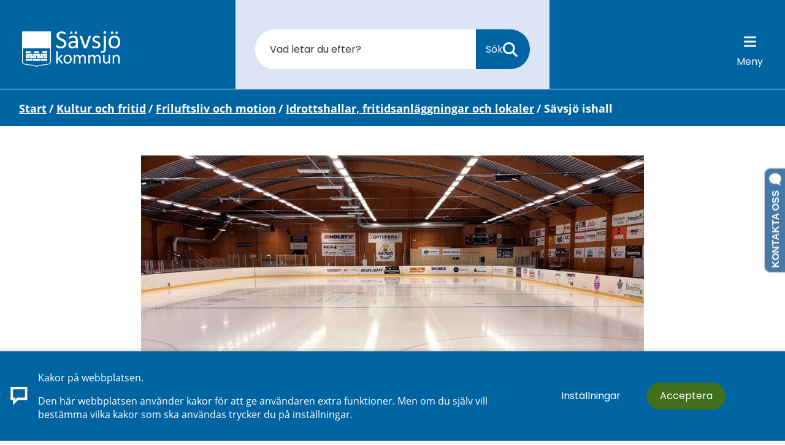

--- FILE ---
content_type: text/html;charset=UTF-8
request_url: https://snab.nu/kultur-och-fritid/friluftsliv-och-motion/idrottshallar-fritidsanlaggningar-och-lokaler/savsjo-ishall.html
body_size: 26253
content:
<!DOCTYPE html>
<html lang="sv" class="sv-no-js sv-template-undersida">
<head>
   <meta charset="UTF-8">
   <script nonce="3af75310-f3b6-11f0-8a79-938a7e25660b">(function(c){c.add('sv-js');c.remove('sv-no-js');})(document.documentElement.classList)</script>
   <title>Sävsjö ishall - Sävsjö kommun</title>
   <link rel="preload" href="/sitevision/system-resource/ffbc165346b6f310b03ba331d8f1ac2c5d09e525f22236f1f0eba5ad23732d6d/js/jquery.js" as="script">
   <link rel="preload" href="/sitevision/system-resource/ffbc165346b6f310b03ba331d8f1ac2c5d09e525f22236f1f0eba5ad23732d6d/envision/envision.js" as="script">
   <link rel="preload" href="/sitevision/system-resource/ffbc165346b6f310b03ba331d8f1ac2c5d09e525f22236f1f0eba5ad23732d6d/js/utils.js" as="script">
   <link rel="preload" href="/sitevision/system-resource/ffbc165346b6f310b03ba331d8f1ac2c5d09e525f22236f1f0eba5ad23732d6d/js/portlets.js" as="script">
               <meta name="description" content="Under allmänhetens åkning är alla välkomna att åka skridskor i Sävsjö ishall. Kolla in tider här.">
         <meta name="viewport" content="width=device-width, initial-scale=1, minimum-scale=1, shrink-to-fit=no">
   <meta name="dcterms.identifier" content="https://savsjo.se">
   <meta name="dcterms.language" content="sv">
   <meta name="dcterms.format" content="text/html">
   <meta name="dcterms.type" content="text">
   <link rel="canonical" href="https://savsjo.se/kultur-och-fritid/friluftsliv-och-motion/idrottshallar-fritidsanlaggningar-och-lokaler/savsjo-ishall.html">
   <link rel="stylesheet" type="text/css" href="/2.ecea2cd1657f6c08c062a9/1761793372435/sitevision-responsive-grids.css">
   <link rel="stylesheet" type="text/css" href="/2.ecea2cd1657f6c08c062a9/1761793694146/sitevision-spacing.css">
   
      <link rel="stylesheet" type="text/css" href="/2.ecea2cd1657f6c08c062a9/auto/1768480867028/SiteVision.css">
      <link rel="stylesheet" type="text/css" href="/2.ecea2cd1657f6c08c062a9/3700/8321/print/SiteVision.css">
   <link rel="stylesheet" type="text/css" href="/sitevision/system-resource/ffbc165346b6f310b03ba331d8f1ac2c5d09e525f22236f1f0eba5ad23732d6d/css/portlets.css">
   <link rel="stylesheet" type="text/css" href="/sitevision/system-resource/ffbc165346b6f310b03ba331d8f1ac2c5d09e525f22236f1f0eba5ad23732d6d/envision/envision.css">

      <link rel="stylesheet" type="text/css" href="/2.ecea2cd1657f6c08c062a9/91.6b21bd9216b9910533452c5/1761793700017/0/sv-template-asset.css">
         <link rel="stylesheet" type="text/css" href="/webapp-resource/4.29037d5216ff085c4031772/360.76ce4c44199609fd0d9ace/1758300200759/webapp-assets.css">
      <link rel="stylesheet" type="text/css" href="/webapp-resource/4.29037d5216ff085c4031772/360.6c93880a1729e1baea82c415/1593676880113/webapp-assets.css">
      <link rel="stylesheet" type="text/css" href="/webapp-resource/4.29037d5216ff085c4031772/360.1c7bdf2d199e59b572e4c2c5/1766166212148/webapp-assets.css">
      <!-- Piwik Pro -->
   <script nonce="3af75310-f3b6-11f0-8a79-938a7e25660b">
      window.dataLayer = window.dataLayer || [];
      window.dataLayer.push({
        event: 'sitevision.preClientContainerSetup',
        sitevision: {
           pageId: '4.29037d5216ff085c4031772'
        }
      });
(function(window, document, dataLayerName, id) {
window[dataLayerName]=window[dataLayerName]||[],window[dataLayerName].push({start:(new Date).getTime(),event:"stg.start"});var scripts=document.getElementsByTagName('script')[0],tags=document.createElement('script');
function stgCreateCookie(a,b,c){var d="";if(c){var e=new Date;e.setTime(e.getTime()+24*c*60*60*1e3),d="; expires="+e.toUTCString();f="; SameSite=Strict"}document.cookie=a+"="+b+d+f+"; path=/; Secure"}
var isStgDebug=(window.location.href.match("stg_debug")||document.cookie.match("stg_debug"))&&!window.location.href.match("stg_disable_debug");stgCreateCookie("stg_debug",isStgDebug?1:"",isStgDebug?14:-1);
var qP=[];dataLayerName!=="dataLayer"&&qP.push("data_layer_name="+dataLayerName),qP.push("use_secure_cookies"),isStgDebug&&qP.push("stg_debug");var qPString=qP.length>0?("?"+qP.join("&")):"";
tags.async=!0,tags.src="https://svanalytics.containers.piwik.pro/"+id+".js"+qPString,scripts.parentNode.insertBefore(tags,scripts);
!function(a,n,i){a[n]=a[n]||{};for(var c=0;c<i.length;c++)!function(i){a[n][i]=a[n][i]||{},a[n][i].api=a[n][i].api||function(){var a=[].slice.call(arguments,0);"string"==typeof a[0]&&window[dataLayerName].push({event:n+"."+i+":"+a[0],parameters:[].slice.call(arguments,1)})}}(i[c])}(window,"ppms",["tm","cm"]);
})(window, document, 'dataLayer', '0603502b-521e-4b17-803d-5cf31df202d5');
   </script>
   <!-- End Piwik Pro -->
   <script nonce="3af75310-f3b6-11f0-8a79-938a7e25660b">!function(t,e){t=t||"docReady",e=e||window;var n=[],o=!1,c=!1;function d(){if(!o){o=!0;for(var t=0;t<n.length;t++)try{n[t].fn.call(window,n[t].ctx)}catch(t){console&&console.error(t)}n=[]}}function a(){"complete"===document.readyState&&d()}e[t]=function(t,e){if("function"!=typeof t)throw new TypeError("callback for docReady(fn) must be a function");o?setTimeout(function(){t(e)},1):(n.push({fn:t,ctx:e}),"complete"===document.readyState?setTimeout(d,1):c||(document.addEventListener?(document.addEventListener("DOMContentLoaded",d,!1),window.addEventListener("load",d,!1)):(document.attachEvent("onreadystatechange",a),window.attachEvent("onload",d)),c=!0))}}("svDocReady",window);</script>
      <script src="/sitevision/system-resource/ffbc165346b6f310b03ba331d8f1ac2c5d09e525f22236f1f0eba5ad23732d6d/js/jquery.js"></script>
      <script src="/download/18.14bd8243182c56c2aad77e2/1662103736244/jquery-svjq.js"></script>
   <script src="https://karta.savsjo.se/clientapi/minimap2/mmloader.js"></script>
   <script src="https://artvise.hoglandet.se/contactcenter-Savsjo/ArtviseWebHelp.aspx?extension=QUEUE_5200_SAV_Chat"></script>
   <link rel="shortcut icon" href="/favicon.ico" type="image/x-icon" />
<link rel="apple-touch-icon" sizes="180x180" href="/apple-touch-icon.png">
<link rel="icon" type="image/png" sizes="32x32" href="/favicon-32x32.png">
<link rel="icon" type="image/png" sizes="16x16" href="/favicon-16x16.png">
<link rel="manifest" href="/site.webmanifest">
<link rel="mask-icon" href="/safari-pinned-tab.svg" color="#5bbad5">
<meta name="msapplication-TileColor" content="#ffc40d">
<meta name="theme-color" content="#ffffff">
   <meta name="google-site-verification" content="C2QVWfsS_xzpsHyGNIBOLAsos7pzLKcmhUx4ETNcwP0" />
   <!-- Ta bort automatiska länkar som skapas av nummer -->
<meta name="format-detection" content="telephone=no">
   <link rel="stylesheet" type="text/css" href="/download/18.5887ffce168e1d826e1cc3d/1552292019135/print.css" media="print" />
   <script nonce="3af75310-f3b6-11f0-8a79-938a7e25660b">
      window.sv = window.sv || {};
      sv.UNSAFE_MAY_CHANGE_AT_ANY_GIVEN_TIME_webAppExternals = {};
      sv.PageContext = {
      pageId: '4.29037d5216ff085c4031772',
      siteId: '2.ecea2cd1657f6c08c062a9',
      userIdentityId: '',
      userIdentityReadTimeout: 0,
      userLocale: 'sv',
      dev: false,
      csrfToken: '',
      html5: true,
      useServerSideEvents: false,
      nodeIsReadOnly: false
      };
   </script>
      <script nonce="3af75310-f3b6-11f0-8a79-938a7e25660b">!function(){"use strict";var t,n={},e={},i={};function r(t){return n[t]=n[t]||{instances:[],modules:{},bundle:{}},n[t]}document.querySelector("html").classList.add("js");var s={registerBootstrapData:function(t,n,i,r,s){var a,o=e[t];o||(o=e[t]={}),(a=o[i])||(a=o[i]={}),a[n]={subComponents:r,options:s}},registerInitialState:function(t,n){i[t]=n},registerApp:function(n){var e=n.applicationId,i=r(e);if(t){var s={};s[e]=i,s[e].instances=[n],t.start(s)}else i.instances.push(n)},registerModule:function(t){r(t.applicationId).modules[t.path]=t},registerBundle:function(t){r(t.applicationId).bundle=t.bundle},getRegistry:function(){return n},setAppStarter:function(n){t=n},getBootstrapData:function(t){return e[t]},getInitialState:function(t){return i[t]}};window.AppRegistry=s}();</script>
   
        <meta name="rek:pubdate" content="2020-01-31T11:44:50.000Z">
        <meta name="rek:moddate" content="2024-02-27T12:54:44.000Z">
        
   
            <script nonce="3af75310-f3b6-11f0-8a79-938a7e25660b">
                window.__rekai = window.__rekai || {};
                window.__rekai.nonce = '3af75310-f3b6-11f0-8a79-938a7e25660b';
                window.__rekai.appdata = {
                    uuid: '99b7b9e3',
                    
                    initSvAutoComplete: true,
                    svAutoCompleteToTarget: true,
                    svAutoCompleteQna: false,
                    svAutoCompleteShowAllBtn: false,
                    isDevEnvironment: false,
                    consent: {
                        hasRekaiConsent: false,
                        hasAcceptedRekaiConsent: false,
                        hasPendingUserConsents: false
                    }
                };
            </script>
            
   <script src="https://static.rekai.se/99b7b9e3.js" defer></script>
   <script src="https://static.rekai.se/files/sv-autocomplete.min.js" defer></script>
</head>
<body class=" sv-responsive sv-theme-blue env-m-around--0">
<div id="svid10_4e5a78211797942ac1510c58" class="sv-layout"><div id="svid94_60aae29b1853375de8371e9"><div class="sv-vertical sv-layout savsjo_alert-container sv-skip-spacer sv-template-layout c6300"  id="svid10_60aae29b1853375de8371ea"><div class="sv-fluid-grid sv-grid-grid-12 sv-layout sv-skip-spacer sv-template-layout" id="svid10_60aae29b1853375de8371eb"><div class="sv-row sv-layout sv-skip-spacer sv-template-layout" id="svid10_60aae29b1853375de8371ec"><div class="sv-archive-portlet sv-portlet sv-skip-spacer sv-template-portlet
" id="svid12_60aae29b1853375de8371ed"><div id="Nyheter"><!-- Nyheter --></div>


</div>
</div>
</div>
</div>
<header class="sv-vertical sv-layout savsjo_header sv-template-layout" id="svid10_60aae29b1853375de8371ee"><div class="sv-custom-module sv-skip-spacer sv-template-portlet
" id="svid12_60aae29b1853375de8371ef"><div id="GatillInnehall"><!-- Gå till Innehåll --></div><div class="sv-script-portlet sv-portlet sv-skip-spacer sv-template-portlet
"><!--sv-no-index-->
<a href="#main" class="go-content text__color--white go-content--hide subheading3">
   <i class="fas fa-angle-double-down"></i>
   <span>Gå till Huvudinnehåll</span>
</a>
<!--/sv-no-index--></div>
</div>
<div class="sv-fixed-fluid-grid sv-grid-grid-12 sv-layout sv-template-layout" id="svid10_60aae29b1853375de8371f1"><div class="sv-row sv-layout sv-skip-spacer sv-template-layout" id="svid10_60aae29b1853375de8371f2"><div class="sv-layout sv-skip-spacer sv-column-12 sv-template-layout c6301"  id="svid10_60aae29b1853375de8371f3"><div class="sv-image-portlet sv-portlet savsjo_logo sv-skip-spacer sv-template-portlet
" id="svid12_60aae29b1853375de8371f4"><div id="Bild"><!-- Bild --></div><a href="/"><img alt="Sävsjö komun" class="sv-noborder sv-svg c6286"  width="792" height="293" src="/images/18.1954774a1852e461b8f8376/1672305533480/logo_savsjo_kommun_vapen-white.svg"></a></div>
<div class="sv-vertical sv-layout sv-hide-sv-bp-mobil sv-template-layout c6314"  id="svid10_60aae29b1853375de8371f7"><div class="sv-searchform-portlet sv-portlet sv-skip-spacer sv-template-portlet
" id="svid12_60aae29b1853375de8371f8"><div id="Sokruta"><!-- Sökruta --></div>

                                                                                            
<script nonce="3af75310-f3b6-11f0-8a79-938a7e25660b">
svDocReady(function() {
   // Queries server for a suggestion list and shows it below the search field
   $svjq("#search12_60aae29b1853375de8371f8").svAutoComplete({
      source: "/4.29037d5216ff085c4031772/12.60aae29b1853375de8371f8.json?state=autoComplete",
      minLength: 2,
      delay: 200,
      selectedValueContainerId: ""
   });
   // Backwards compatibility for custom templates
   $svjq("#search12_60aae29b1853375de8371f8").on('focusin', function() {
      if ($svjq("#search12_60aae29b1853375de8371f8").val() == "Ange sökord") {
         $svjq("#search12_60aae29b1853375de8371f8").val("");
         return false;
      }
   });
   // Submit, blocks empty and placeholder queries
   $svjq("#search12_60aae29b1853375de8371f8button").on('click', function() {
      const qry = $svjq("#search12_60aae29b1853375de8371f8").val();
      if (qry == "" || qry == "Ange sökord") {
         return false;
      }
   });
   // Invokes the search button if user presses the enter key (needed in IE)
   $svjq("#search12_60aae29b1853375de8371f8").on('keypress', function(e) {
      if (e.which == 13) {
         $svjq("#search12_60aae29b1853375de8371f8button").trigger('focus').trigger('click');
         return false;
      }
   });
});
</script>


   <form role="search" method="get" action="/sok-pa-webbplatsen.html" class="sv-nomargin savsjo_search">
   <div>
      <label for="search12_60aae29b1853375de8371f8" class="svhidden">Sök</label>
      <input type="search" aria-label="search text" id="search12_60aae29b1853375de8371f8" class="normal sv-vamiddle savsjo_searchfield c6294"  name="query" placeholder="Vad letar du efter?" value="" />

            <button id="search12_60aae29b1853375de8371f8button" type="submit" class="normal sv-vamiddle savsjo_search-btn" name="submitButton"><span>Sök</span>
         <svg aria-hidden="true" focusable="false" data-prefix="fas" data-icon="magnifying-glass" role="img"
              xmlns="http://www.w3.org/2000/svg" viewBox="0 0 512 512"
              class="svg-inline--fa fa-magnifying-glass">
              <path fill="currentColor"
                d="M416 208c0 45.9-14.9 88.3-40 122.7L502.6 457.4c12.5 12.5 12.5 32.8 0 45.3s-32.8 12.5-45.3 0L330.7 376c-34.4 25.2-76.8 40-122.7 40C93.1 416 0 322.9 0 208S93.1 0 208 0S416 93.1 416 208zM208 352c79.5 0 144-64.5 144-144s-64.5-144-144-144S64 128.5 64 208s64.5 144 144 144z"
                class=""></path>
            </svg>
      </button>
         </div>
</form>
</div>
</div>
<div class="sv-horizontal sv-layout savsjo_menubar sv-template-layout c6298"  id="svid10_60aae29b1853375de8371f9"><div class="sv-vertical sv-layout sv-skip-spacer sv-decoration-gom sv-horizontal-column sv-template-layout" id="svid10_60aae29b1853375de8371fa"><div class="sv-custom-module sv-rs-webapp read_speak sv-skip-spacer sv-template-portlet
 c6284"  id="svid12_60aae29b1853375de8371fb"><div id="Readspeaker"><!-- Readspeaker --></div><div data-cid="5cfe39d8-a8ed-1006-22d8-c0652cca3155">
    
        
            <script type="text/javascript">
                window.rsDocReaderConf = {lang: 'sv_se'};
            </script>                
        
    <script src="//f1-eu.readspeaker.com/script/11535/webReader/webReader.js?pids=wr&dload=DocReader.AutoAdd" type="text/javascript"></script>
    
    
        <a accesskey="L" class="normal rs_href rs_preserve rs_skip" href="//app-eu.readspeaker.com/cgi-bin/rsent?customerid=11535&amp;lang=sv_se&amp;readid=svid94_29037d5216ff085c4031779&amp;readclass=readspeaker--container&amp;voice=Maja" onclick="readpage(this.href,'readspeaker_player_div_12_60aae29b1853375de8371fb'); return false;" onkeypress="readpage(this.href,'readspeaker_player_div_12_60aae29b1853375de8371fb'); return false;">
            
            <img class="sv-noborder sv-vamiddle" src="/images/18.52b0f2e6184e6b08565bb5/1672135257965/volume.svg" alt="Lyssna på sidan" title="Lyssna på sidan"/> 
            
            Lyssna
        </a>
        <div id="readspeaker_player_div_12_60aae29b1853375de8371fb" class="rs_addtools rs_splitbutton rs_skip rs_preserve rs_exp"></div>
    

</div><script nonce="3af75310-f3b6-11f0-8a79-938a7e25660b">AppRegistry.registerBootstrapData('12.60aae29b1853375de8371fb','5cfe39d8-a8ed-1006-22d8-c0652cca3155','main',[],undefined);</script><script nonce="3af75310-f3b6-11f0-8a79-938a7e25660b">AppRegistry.registerInitialState('12.60aae29b1853375de8371fb',{"restAPI":"1","isOnline":1,"showReadSpeaker":true,"customerId":"11535","useDocReader":true,"useLinkImage":true,"useClassicLook":true,"outputFontClass":"normal","outputUrl":"//app-eu.readspeaker.com/cgi-bin/rsent?customerid=11535&amp;lang=sv_se&amp;readid=svid94_29037d5216ff085c4031779&amp;readclass=readspeaker--container&amp;voice=Maja","outputDivId":"readspeaker_player_div_12_60aae29b1853375de8371fb","outputImgUrl":"/images/18.52b0f2e6184e6b08565bb5/1672135257965/volume.svg","outputHelpText":"Lyssna på sidan","outputLinkText":"Lyssna","outputJsUrl":"//f1-eu.readspeaker.com/script/11535/webReader/webReader.js?pids=wr&dload=DocReader.AutoAdd","outputLocaleString":"sv_se","route":"/"});</script>
<script nonce="3af75310-f3b6-11f0-8a79-938a7e25660b">AppRegistry.registerApp({applicationId:'rs-webapp|0.1.5',htmlElementId:'svid12_60aae29b1853375de8371fb',route:'/',portletId:'12.60aae29b1853375de8371fb',locale:'sv',defaultLocale:'en',webAppId:'rs-webapp',webAppVersion:'0.1.5',webAppAopId:'360.6c93880a1729e1baea82c415',webAppImportTime:'1593676880113',requiredLibs:{},childComponentStateExtractionStrategy:'BY_ID'});</script></div>
</div>
<div  class="sv-vertical sv-layout sv-template-layout c6298" id="svid10_60aae29b1853375de8371fd"><div class="sv-html-portlet sv-portlet sv-skip-spacer sv-template-portlet
" id="svid12_60aae29b1853375de8371fe"><div id="Menyknappar"><!-- Meny knappar --></div><div class="savsjo_menu-buttons">

   <!--<a href="#" class="header-search-toggle-button header-button sv-font-lanktext-bla savsjo_search-btn savsjo_circle-btn">
      <div class="fa fa-search" aria-hidden="true"></div>
      <span>Sök</span>
   </a>-->
   
   <a href="#" class="header-search-toggle-button header-button savsjo_search-btn">
      <div class="fa" aria-hidden="true">
         <svg aria-hidden="true" focusable="false" data-prefix="fas" data-icon="magnifying-glass" role="img"
           xmlns="http://www.w3.org/2000/svg" viewBox="0 0 512 512"
           class="svg-inline--fa fa-magnifying-glass">
           <path fill="currentColor"
             d="M416 208c0 45.9-14.9 88.3-40 122.7L502.6 457.4c12.5 12.5 12.5 32.8 0 45.3s-32.8 12.5-45.3 0L330.7 376c-34.4 25.2-76.8 40-122.7 40C93.1 416 0 322.9 0 208S93.1 0 208 0S416 93.1 416 208zM208 352c79.5 0 144-64.5 144-144s-64.5-144-144-144S64 128.5 64 208s64.5 144 144 144z"
             class=""></path>
         </svg>
      </div>
      <span>Sök</span>
   </a>

   <a href="#" class="savsjo_menu-btn savsjo_menu-btn--bars">
      <div class="fas" aria-hidden="true">
         <svg xmlns="http://www.w3.org/2000/svg" viewBox="0 0 448 512"><!--! Font Awesome Pro 6.2.1 by @fontawesome - https://fontawesome.com License - https://fontawesome.com/license (Commercial License) Copyright 2022 Fonticons, Inc. --><path fill="#fff" d="M0 96C0 78.3 14.3 64 32 64H416c17.7 0 32 14.3 32 32s-14.3 32-32 32H32C14.3 128 0 113.7 0 96zM0 256c0-17.7 14.3-32 32-32H416c17.7 0 32 14.3 32 32s-14.3 32-32 32H32c-17.7 0-32-14.3-32-32zM448 416c0 17.7-14.3 32-32 32H32c-17.7 0-32-14.3-32-32s14.3-32 32-32H416c17.7 0 32 14.3 32 32z"/></svg>
      </div>
      <span>Meny</span>
   </a>

</div></div>
</div>
</div>
</div>
</div>
</div>
<div class="sv-vertical sv-layout sv-visible-sv-bp-mobil savsjo-mobile-search sv-template-layout" id="svid10_60aae29b1853375de8371ff"><div class="sv-fluid-grid sv-grid-grid-12 sv-layout sv-skip-spacer sv-template-layout" id="svid10_60aae29b1853375de837200"><div class="sv-row sv-layout sv-skip-spacer sv-template-layout" id="svid10_60aae29b1853375de837201"><div class="sv-layout sv-skip-spacer sv-column-12 sv-template-layout" id="svid10_60aae29b1853375de837202"><div class="sv-searchform-portlet sv-portlet sv-skip-spacer sv-template-portlet
" id="svid12_60aae29b1853375de837203"><div id="Sokruta-0"><!-- Sökruta --></div>

                                                                                            
<script nonce="3af75310-f3b6-11f0-8a79-938a7e25660b">
svDocReady(function() {
   // Queries server for a suggestion list and shows it below the search field
   $svjq("#search12_60aae29b1853375de837203").svAutoComplete({
      source: "/4.29037d5216ff085c4031772/12.60aae29b1853375de837203.json?state=autoComplete",
      minLength: 2,
      delay: 200,
      selectedValueContainerId: ""
   });
   // Backwards compatibility for custom templates
   $svjq("#search12_60aae29b1853375de837203").on('focusin', function() {
      if ($svjq("#search12_60aae29b1853375de837203").val() == "Ange sökord") {
         $svjq("#search12_60aae29b1853375de837203").val("");
         return false;
      }
   });
   // Submit, blocks empty and placeholder queries
   $svjq("#search12_60aae29b1853375de837203button").on('click', function() {
      const qry = $svjq("#search12_60aae29b1853375de837203").val();
      if (qry == "" || qry == "Ange sökord") {
         return false;
      }
   });
   // Invokes the search button if user presses the enter key (needed in IE)
   $svjq("#search12_60aae29b1853375de837203").on('keypress', function(e) {
      if (e.which == 13) {
         $svjq("#search12_60aae29b1853375de837203button").trigger('focus').trigger('click');
         return false;
      }
   });
});
</script>


   <form role="search" method="get" action="/sok-pa-webbplatsen.html" class="sv-nomargin savsjo_search">
   <div>
      <label for="search12_60aae29b1853375de837203" class="svhidden">Sök</label>
      <input type="search" aria-label="search text" id="search12_60aae29b1853375de837203" class="normal sv-vamiddle savsjo_searchfield c6294"  name="query" placeholder="Vad letar du efter?" value="" />

            <button id="search12_60aae29b1853375de837203button" type="submit" class="normal sv-vamiddle savsjo_search-btn" name="submitButton"><span>Sök</span>
         <svg aria-hidden="true" focusable="false" data-prefix="fas" data-icon="magnifying-glass" role="img"
              xmlns="http://www.w3.org/2000/svg" viewBox="0 0 512 512"
              class="svg-inline--fa fa-magnifying-glass">
              <path fill="currentColor"
                d="M416 208c0 45.9-14.9 88.3-40 122.7L502.6 457.4c12.5 12.5 12.5 32.8 0 45.3s-32.8 12.5-45.3 0L330.7 376c-34.4 25.2-76.8 40-122.7 40C93.1 416 0 322.9 0 208S93.1 0 208 0S416 93.1 416 208zM208 352c79.5 0 144-64.5 144-144s-64.5-144-144-144S64 128.5 64 208s64.5 144 144 144z"
                class=""></path>
            </svg>
      </button>
         </div>
</form>
</div>
</div>
</div>
</div>
</div>
</header>
<nav aria-label="List meny för alla sidor." class="sv-vertical sv-layout sv-template-layout" id="svid10_60aae29b1853375de837204"><div class="sv-custom-module sv-skip-spacer sv-template-portlet
" id="svid12_60aae29b1853375de837205"><div id="ConsidMeny"><!-- Consid Meny --></div><div class="sv-script-portlet sv-portlet sv-skip-spacer sv-template-portlet
"><!--sv-no-index--><div class="savsjo_toggleMenu env-block-primary">
<div class="savsjo_toggleMenu__headerMenu">
<a href="#" class="savsjo_toggleMenu__close-menu"><span class="savsjo_toggleMenu__close-menu-text">Stäng</span></a>
</div>
<div class="savsjo_toggleMenu__helplinks"><ul class="env-list env-list--horizontal--fixed">
<li class="env-list__item"><a class="savsjo_toggleMenu__helplink savsjo_toggleMenu__helplink--contact" href="/kontakt.html"><span class="savsjo_toggleMenu__helplink-text">Kontakt</span></a></li>
<li class="env-list__item"><a class="savsjo_toggleMenu__helplink savsjo_toggleMenu__helplink--e-services" href="https://sjalvservice.savsjo.se/"><span class="savsjo_toggleMenu__helplink-text">E-Tjänster</span></a></li>
<li class="env-list__item"><a class="savsjo_toggleMenu__helplink savsjo_toggleMenu__helplink--easyread" href="/lattlast/lattlast.html"><span class="savsjo_toggleMenu__helplink-text">LättLäst</span></a></li>
</ul></div>
<nav aria-label="Navigeringsmeny för undersidor." id="savsjo--menu">
<ul role='menubar' class='savsjo_toggleMenu__list-item savsjo_toggleMenu__list-item-level-1' aria-label='Sävsjö kommun'>
<li role='none presentation' class='savsjo_toggleMenu__item savsjo_toggleMenu__item--notActive'>
<a class="savsjo_toggleMenu__link env-text" role='menuitem' href="/barn-och-utbildning.html">Barn och utbildning</a><button aria-label="Visa/Dölj" class="savsjo_toggleMenu__button toggle"></button>
<ul role='menu' class='savsjo_toggleMenu__list-item' aria-label='Barn och utbildning'>
<li role='none presentation' class='savsjo_toggleMenu__item savsjo_toggleMenu__item--notActive'>
<a class="savsjo_toggleMenu__link env-text" role='menuitem' href="/barn-och-utbildning/forskola-och-barnomsorg.html">Förskola och barnomsorg</a><button aria-label="Visa/Dölj" class="savsjo_toggleMenu__button toggle"></button>
<ul role='menu' class='savsjo_toggleMenu__list-item' aria-label='Förskola och barnomsorg'>
<li role='none presentation' class='savsjo_toggleMenu__item savsjo_toggleMenu__item--notActive'>
<a class="savsjo_toggleMenu__link env-text" role='menuitem' href="/barn-och-utbildning/forskola-och-barnomsorg/vara-forskolor.html">Våra förskolor</a><button aria-label="Visa/Dölj" class="savsjo_toggleMenu__button toggle"></button>
<ul role='menu' class='savsjo_toggleMenu__list-item' aria-label='Våra förskolor'>
<li role='none presentation' class='savsjo_toggleMenu__item savsjo_toggleMenu__item--notActive'>
<a class="savsjo_toggleMenu__link env-text" role='menuitem' href="/barn-och-utbildning/forskola-och-barnomsorg/vara-forskolor/spangen.html">Spången</a></li>
<li role='none presentation' class='savsjo_toggleMenu__item savsjo_toggleMenu__item--notActive'>
<a class="savsjo_toggleMenu__link env-text" role='menuitem' href="/barn-och-utbildning/forskola-och-barnomsorg/vara-forskolor/sorgarden.html">Sörgården</a></li>
<li role='none presentation' class='savsjo_toggleMenu__item savsjo_toggleMenu__item--notActive'>
<a class="savsjo_toggleMenu__link env-text" role='menuitem' href="/barn-och-utbildning/forskola-och-barnomsorg/vara-forskolor/natur--och-miljoforskolan.html">Natur- och miljöförskolan</a></li>
<li role='none presentation' class='savsjo_toggleMenu__item savsjo_toggleMenu__item--notActive'>
<a class="savsjo_toggleMenu__link env-text" role='menuitem' href="/barn-och-utbildning/forskola-och-barnomsorg/vara-forskolor/fantasia.html">Fantasia</a></li>
<li role='none presentation' class='savsjo_toggleMenu__item savsjo_toggleMenu__item--notActive'>
<a class="savsjo_toggleMenu__link env-text" role='menuitem' href="/barn-och-utbildning/forskola-och-barnomsorg/vara-forskolor/ripan.html">Ripan</a></li>
<li role='none presentation' class='savsjo_toggleMenu__item savsjo_toggleMenu__item--notActive'>
<a class="savsjo_toggleMenu__link env-text" role='menuitem' href="/barn-och-utbildning/forskola-och-barnomsorg/vara-forskolor/tuvan.html">Tuvan</a></li>
<li role='none presentation' class='savsjo_toggleMenu__item savsjo_toggleMenu__item--notActive'>
<a class="savsjo_toggleMenu__link env-text" role='menuitem' href="/barn-och-utbildning/forskola-och-barnomsorg/vara-forskolor/prasthagen.html">Prästhagen</a></li>
<li role='none presentation' class='savsjo_toggleMenu__item savsjo_toggleMenu__item--notActive'>
<a class="savsjo_toggleMenu__link env-text" role='menuitem' href="/barn-och-utbildning/forskola-och-barnomsorg/vara-forskolor/paletten.html">Paletten</a></li>
<li role='none presentation' class='savsjo_toggleMenu__item savsjo_toggleMenu__item--notActive'>
<a class="savsjo_toggleMenu__link env-text" role='menuitem' href="/barn-och-utbildning/forskola-och-barnomsorg/vara-forskolor/snickaregarden.html">Snickaregården</a></li>
<li role='none presentation' class='savsjo_toggleMenu__item savsjo_toggleMenu__item--notActive'>
<a class="savsjo_toggleMenu__link env-text" role='menuitem' href="/barn-och-utbildning/forskola-och-barnomsorg/vara-forskolor/appelhagen.html">Appelhagen</a></li>
</ul>
</li>
<li role='none presentation' class='savsjo_toggleMenu__item savsjo_toggleMenu__item--notActive'>
<a class="savsjo_toggleMenu__link env-text" role='menuitem' href="/barn-och-utbildning/forskola-och-barnomsorg/olika-former-av-barnomsorg.html">Olika former av barnomsorg</a></li>
<li role='none presentation' class='savsjo_toggleMenu__item savsjo_toggleMenu__item--notActive'>
<a class="savsjo_toggleMenu__link env-text" role='menuitem' href="/barn-och-utbildning/forskola-och-barnomsorg/ansok-om-eller-sag-upp-barnomsorg.html">Ansök om eller säg upp barnomsorg</a></li>
<li role='none presentation' class='savsjo_toggleMenu__item savsjo_toggleMenu__item--notActive'>
<a class="savsjo_toggleMenu__link env-text" role='menuitem' href="/barn-och-utbildning/forskola-och-barnomsorg/avgifter-i-forskola-och-fritidshem.html">Avgifter i förskola och fritidshem</a></li>
<li role='none presentation' class='savsjo_toggleMenu__item savsjo_toggleMenu__item--notActive'>
<a class="savsjo_toggleMenu__link env-text" role='menuitem' href="/barn-och-utbildning/forskola-och-barnomsorg/for-dig-med-barn-i-forskolan.html">För dig med barn i förskolan</a><button aria-label="Visa/Dölj" class="savsjo_toggleMenu__button toggle"></button>
<ul role='menu' class='savsjo_toggleMenu__list-item' aria-label='För dig med barn i förskolan'>
<li role='none presentation' class='savsjo_toggleMenu__item savsjo_toggleMenu__item--notActive'>
<a class="savsjo_toggleMenu__link env-text" role='menuitem' href="/barn-och-utbildning/forskola-och-barnomsorg/for-dig-med-barn-i-forskolan/planeringsdagar-forskola-och-fritidshem.html">Planeringsdagar förskola och fritidshem</a></li>
<li role='none presentation' class='savsjo_toggleMenu__item savsjo_toggleMenu__item--notActive'>
<a class="savsjo_toggleMenu__link env-text" role='menuitem' href="/barn-och-utbildning/forskola-och-barnomsorg/for-dig-med-barn-i-forskolan/maten-i-forskola-och-skola.html">Maten i förskola och skola</a></li>
<li role='none presentation' class='savsjo_toggleMenu__item savsjo_toggleMenu__item--notActive'>
<a class="savsjo_toggleMenu__link env-text" role='menuitem' href="/barn-och-utbildning/forskola-och-barnomsorg/for-dig-med-barn-i-forskolan/ansok-om-allman-forskola.html">Ansök om allmän förskola</a></li>
<li role='none presentation' class='savsjo_toggleMenu__item savsjo_toggleMenu__item--notActive'>
<a class="savsjo_toggleMenu__link env-text" role='menuitem' href="/barn-och-utbildning/forskola-och-barnomsorg/for-dig-med-barn-i-forskolan/olycksfallsforsakring.html">Olycksfallsförsäkring</a></li>
<li role='none presentation' class='savsjo_toggleMenu__item savsjo_toggleMenu__item--notActive'>
<a class="savsjo_toggleMenu__link env-text" role='menuitem' href="/barn-och-utbildning/forskola-och-barnomsorg/for-dig-med-barn-i-forskolan/matsedel-for-forskola-och-skola.html">Matsedel för förskola och skola</a></li>
</ul>
</li>
<li role='none presentation' class='savsjo_toggleMenu__item savsjo_toggleMenu__item--notActive'>
<a class="savsjo_toggleMenu__link env-text" role='menuitem' href="/barn-och-utbildning/forskola-och-barnomsorg/oppna-forskolan.html">Öppna förskolan</a></li>
<li role='none presentation' class='savsjo_toggleMenu__item savsjo_toggleMenu__item--notActive'>
<a class="savsjo_toggleMenu__link env-text" role='menuitem' href="/barn-och-utbildning/forskola-och-barnomsorg/privata-forskolor-och-barnomsorg.html">Privata förskolor och barnomsorg</a></li>
<li role='none presentation' class='savsjo_toggleMenu__item savsjo_toggleMenu__item--notActive'>
<a class="savsjo_toggleMenu__link env-text" role='menuitem' href="/barn-och-utbildning/forskola-och-barnomsorg/valkommen-till-allman-forskola.html">Välkommen till allmän förskola</a></li>
<li role='none presentation' class='savsjo_toggleMenu__item savsjo_toggleMenu__item--notActive'>
<a class="savsjo_toggleMenu__link env-text" role='menuitem' href="/barn-och-utbildning/forskola-och-barnomsorg/valkommen-till-forskolan.html">Välkommen till förskolan</a></li>
</ul>
</li>
<li role='none presentation' class='savsjo_toggleMenu__item savsjo_toggleMenu__item--notActive'>
<a class="savsjo_toggleMenu__link env-text" role='menuitem' href="/barn-och-utbildning/grundskola-och-fritidshem.html">Grundskola och fritidshem</a><button aria-label="Visa/Dölj" class="savsjo_toggleMenu__button toggle"></button>
<ul role='menu' class='savsjo_toggleMenu__list-item' aria-label='Grundskola och fritidshem'>
<li role='none presentation' class='savsjo_toggleMenu__item savsjo_toggleMenu__item--notActive'>
<a class="savsjo_toggleMenu__link env-text" role='menuitem' href="/barn-och-utbildning/grundskola-och-fritidshem/grundskola.html">Grundskola</a><button aria-label="Visa/Dölj" class="savsjo_toggleMenu__button toggle"></button>
<ul role='menu' class='savsjo_toggleMenu__list-item' aria-label='Grundskola'>
<li role='none presentation' class='savsjo_toggleMenu__item savsjo_toggleMenu__item--notActive'>
<a class="savsjo_toggleMenu__link env-text" role='menuitem' href="/barn-och-utbildning/grundskola-och-fritidshem/grundskola/hofgardsskolan-i-savsjo.html">Hofgårdsskolan i Sävsjö</a></li>
<li role='none presentation' class='savsjo_toggleMenu__item savsjo_toggleMenu__item--notActive'>
<a class="savsjo_toggleMenu__link env-text" role='menuitem' href="/barn-och-utbildning/grundskola-och-fritidshem/grundskola/vallsjoskolan-i-savsjo.html">Vallsjöskolan i Sävsjö</a></li>
<li role='none presentation' class='savsjo_toggleMenu__item savsjo_toggleMenu__item--notActive'>
<a class="savsjo_toggleMenu__link env-text" role='menuitem' href="/barn-och-utbildning/grundskola-och-fritidshem/grundskola/hagneskolan-i-savsjo.html">Hägneskolan i Sävsjö</a></li>
<li role='none presentation' class='savsjo_toggleMenu__item savsjo_toggleMenu__item--notActive'>
<a class="savsjo_toggleMenu__link env-text" role='menuitem' href="/barn-och-utbildning/grundskola-och-fritidshem/grundskola/rorviks-skola.html">Rörviks skola</a></li>
<li role='none presentation' class='savsjo_toggleMenu__item savsjo_toggleMenu__item--notActive'>
<a class="savsjo_toggleMenu__link env-text" role='menuitem' href="/barn-och-utbildning/grundskola-och-fritidshem/grundskola/stockaryds-skola.html">Stockaryds skola</a></li>
<li role='none presentation' class='savsjo_toggleMenu__item savsjo_toggleMenu__item--notActive'>
<a class="savsjo_toggleMenu__link env-text" role='menuitem' href="/barn-och-utbildning/grundskola-och-fritidshem/grundskola/vrigstad-skola.html">Vrigstad skola</a></li>
</ul>
</li>
<li role='none presentation' class='savsjo_toggleMenu__item savsjo_toggleMenu__item--notActive'>
<a class="savsjo_toggleMenu__link env-text" role='menuitem' href="/barn-och-utbildning/grundskola-och-fritidshem/fritidshem.html">Fritidshem</a></li>
<li role='none presentation' class='savsjo_toggleMenu__item savsjo_toggleMenu__item--notActive'>
<a class="savsjo_toggleMenu__link env-text" role='menuitem' href="/barn-och-utbildning/grundskola-och-fritidshem/anpassad-grundskola.html">Anpassad grundskola</a></li>
<li role='none presentation' class='savsjo_toggleMenu__item savsjo_toggleMenu__item--notActive'>
<a class="savsjo_toggleMenu__link env-text" role='menuitem' href="/barn-och-utbildning/grundskola-och-fritidshem/lasarstider.html">Läsårstider</a></li>
<li role='none presentation' class='savsjo_toggleMenu__item savsjo_toggleMenu__item--notActive'>
<a class="savsjo_toggleMenu__link env-text" role='menuitem' href="/barn-och-utbildning/grundskola-och-fritidshem/skolskjuts.html">Skolskjuts</a></li>
<li role='none presentation' class='savsjo_toggleMenu__item savsjo_toggleMenu__item--notActive'>
<a class="savsjo_toggleMenu__link env-text" role='menuitem' href="/barn-och-utbildning/grundskola-och-fritidshem/upptagningsomrade-for-skola.html">Upptagningsområde för skola</a></li>
<li role='none presentation' class='savsjo_toggleMenu__item savsjo_toggleMenu__item--notActive'>
<a class="savsjo_toggleMenu__link env-text" role='menuitem' href="/barn-och-utbildning/grundskola-och-fritidshem/for-dig-med-barn-i-grundskolan.html">För dig med barn i grundskolan</a><button aria-label="Visa/Dölj" class="savsjo_toggleMenu__button toggle"></button>
<ul role='menu' class='savsjo_toggleMenu__list-item' aria-label='För dig med barn i grundskolan'>
<li role='none presentation' class='savsjo_toggleMenu__item savsjo_toggleMenu__item--notActive'>
<a class="savsjo_toggleMenu__link env-text" role='menuitem' href="/barn-och-utbildning/grundskola-och-fritidshem/for-dig-med-barn-i-grundskolan/sa-funkar-det-i-skolan.html">Så funkar det i skolan</a></li>
<li role='none presentation' class='savsjo_toggleMenu__item savsjo_toggleMenu__item--notActive'>
<a class="savsjo_toggleMenu__link env-text" role='menuitem' href="/barn-och-utbildning/grundskola-och-fritidshem/for-dig-med-barn-i-grundskolan/maten-i-skola-och-forskola.html">Maten i skola och förskola</a></li>
<li role='none presentation' class='savsjo_toggleMenu__item savsjo_toggleMenu__item--notActive'>
<a class="savsjo_toggleMenu__link env-text" role='menuitem' href="/barn-och-utbildning/grundskola-och-fritidshem/for-dig-med-barn-i-grundskolan/lasarstider.html">Läsårstider</a></li>
<li role='none presentation' class='savsjo_toggleMenu__item savsjo_toggleMenu__item--notActive'>
<a class="savsjo_toggleMenu__link env-text" role='menuitem' href="/barn-och-utbildning/grundskola-och-fritidshem/for-dig-med-barn-i-grundskolan/matsedel-for-forskola-och-skola.html">Matsedel för förskola och skola</a></li>
<li role='none presentation' class='savsjo_toggleMenu__item savsjo_toggleMenu__item--notActive'>
<a class="savsjo_toggleMenu__link env-text" role='menuitem' href="/barn-och-utbildning/grundskola-och-fritidshem/for-dig-med-barn-i-grundskolan/har-du-synpunkter-om-skola-och-omsorg.html">Har du synpunkter om skola och omsorg?</a></li>
<li role='none presentation' class='savsjo_toggleMenu__item savsjo_toggleMenu__item--notActive'>
<a class="savsjo_toggleMenu__link env-text" role='menuitem' href="/barn-och-utbildning/grundskola-och-fritidshem/for-dig-med-barn-i-grundskolan/olyckfallsforsakring.html">Olyckfallsförsäkring</a></li>
<li role='none presentation' class='savsjo_toggleMenu__item savsjo_toggleMenu__item--notActive'>
<a class="savsjo_toggleMenu__link env-text" role='menuitem' href="/barn-och-utbildning/grundskola-och-fritidshem/for-dig-med-barn-i-grundskolan/flersprakighet.html">Flerspråkighet</a></li>
<li role='none presentation' class='savsjo_toggleMenu__item savsjo_toggleMenu__item--notActive'>
<a class="savsjo_toggleMenu__link env-text" role='menuitem' href="/barn-och-utbildning/grundskola-och-fritidshem/for-dig-med-barn-i-grundskolan/stipendium.html">Stipendium</a></li>
<li role='none presentation' class='savsjo_toggleMenu__item savsjo_toggleMenu__item--notActive'>
<a class="savsjo_toggleMenu__link env-text" role='menuitem' href="/barn-och-utbildning/grundskola-och-fritidshem/for-dig-med-barn-i-grundskolan/skolgang-for-barn-och-ungdomar-fran-annat-land.html">Skolgång för barn och ungdomar från annat land</a></li>
</ul>
</li>
<li role='none presentation' class='savsjo_toggleMenu__item savsjo_toggleMenu__item--notActive'>
<a class="savsjo_toggleMenu__link env-text" role='menuitem' href="/barn-och-utbildning/grundskola-och-fritidshem/seniorer-i-skolan.html">Seniorer i skolan</a></li>
<li role='none presentation' class='savsjo_toggleMenu__item savsjo_toggleMenu__item--notActive'>
<a class="savsjo_toggleMenu__link env-text" role='menuitem' href="/barn-och-utbildning/grundskola-och-fritidshem/byta-skola-eller-forskola.html">Byta skola eller förskola</a></li>
</ul>
</li>
<li role='none presentation' class='savsjo_toggleMenu__item savsjo_toggleMenu__item--notActive'>
<a class="savsjo_toggleMenu__link env-text" role='menuitem' href="/barn-och-utbildning/gymnasium.html">Gymnasium</a></li>
<li role='none presentation' class='savsjo_toggleMenu__item savsjo_toggleMenu__item--notActive'>
<a class="savsjo_toggleMenu__link env-text" role='menuitem' href="/barn-och-utbildning/halsa-och-stod-for-barn-och-elever.html">Hälsa och stöd för barn och elever</a><button aria-label="Visa/Dölj" class="savsjo_toggleMenu__button toggle"></button>
<ul role='menu' class='savsjo_toggleMenu__list-item' aria-label='Hälsa och stöd för barn och elever'>
<li role='none presentation' class='savsjo_toggleMenu__item savsjo_toggleMenu__item--notActive'>
<a class="savsjo_toggleMenu__link env-text" role='menuitem' href="/barn-och-utbildning/halsa-och-stod-for-barn-och-elever/undersokningar-och-vaccination.html">Undersökningar och vaccination</a></li>
<li role='none presentation' class='savsjo_toggleMenu__item savsjo_toggleMenu__item--notActive'>
<a class="savsjo_toggleMenu__link env-text" role='menuitem' href="/barn-och-utbildning/halsa-och-stod-for-barn-och-elever/prata-med-kurator-och-skolpsykolog.html">Prata med kurator och skolpsykolog</a></li>
<li role='none presentation' class='savsjo_toggleMenu__item savsjo_toggleMenu__item--notActive'>
<a class="savsjo_toggleMenu__link env-text" role='menuitem' href="/barn-och-utbildning/halsa-och-stod-for-barn-och-elever/extra-stod-av-specialpedagog.html">Extra stöd av specialpedagog</a></li>
<li role='none presentation' class='savsjo_toggleMenu__item savsjo_toggleMenu__item--notActive'>
<a class="savsjo_toggleMenu__link env-text" role='menuitem' href="/barn-och-utbildning/halsa-och-stod-for-barn-och-elever/kommunens-aktivitetsansvar-kaa.html">Kommunens aktivitetsansvar (KAA)</a></li>
</ul>
</li>
<li role='none presentation' class='savsjo_toggleMenu__item savsjo_toggleMenu__item--notActive'>
<a class="savsjo_toggleMenu__link env-text" role='menuitem' href="/barn-och-utbildning/musikskola.html">Musikskola</a></li>
<li role='none presentation' class='savsjo_toggleMenu__item savsjo_toggleMenu__item--notActive'>
<a class="savsjo_toggleMenu__link env-text" role='menuitem' href="/barn-och-utbildning/vuxenutbildning.html">Vuxenutbildning</a></li>
</ul>
</li>
<li role='none presentation' class='savsjo_toggleMenu__item savsjo_toggleMenu__item--notActive'>
<a class="savsjo_toggleMenu__link env-text" role='menuitem' href="/kultur-och-fritid.html">Kultur och fritid</a><button aria-label="Visa/Dölj" class="savsjo_toggleMenu__button toggle"></button>
<ul role='menu' class='savsjo_toggleMenu__list-item' aria-label='Kultur och fritid'>
<li role='none presentation' class='savsjo_toggleMenu__item savsjo_toggleMenu__item--notActive'>
<a class="savsjo_toggleMenu__link env-text" role='menuitem' href="/kultur-och-fritid/familjebadet.html">Familjebadet</a><button aria-label="Visa/Dölj" class="savsjo_toggleMenu__button toggle"></button>
<ul role='menu' class='savsjo_toggleMenu__list-item' aria-label='Familjebadet'>
<li role='none presentation' class='savsjo_toggleMenu__item savsjo_toggleMenu__item--notActive'>
<a class="savsjo_toggleMenu__link env-text" role='menuitem' href="/kultur-och-fritid/familjebadet/oppettider.html">Öppettider</a></li>
<li role='none presentation' class='savsjo_toggleMenu__item savsjo_toggleMenu__item--notActive'>
<a class="savsjo_toggleMenu__link env-text" role='menuitem' href="/kultur-och-fritid/familjebadet/priser.html">Priser</a></li>
<li role='none presentation' class='savsjo_toggleMenu__item savsjo_toggleMenu__item--notActive'>
<a class="savsjo_toggleMenu__link env-text" role='menuitem' href="/kultur-och-fritid/familjebadet/simkurser.html">Simkurser</a><button aria-label="Visa/Dölj" class="savsjo_toggleMenu__button toggle"></button>
<ul role='menu' class='savsjo_toggleMenu__list-item' aria-label='Simkurser'>
<li role='none presentation' class='savsjo_toggleMenu__item savsjo_toggleMenu__item--notActive'>
<a class="savsjo_toggleMenu__link env-text" role='menuitem' href="/kultur-och-fritid/familjebadet/simkurser/babybad.html">Babybad</a></li>
<li role='none presentation' class='savsjo_toggleMenu__item savsjo_toggleMenu__item--notActive'>
<a class="savsjo_toggleMenu__link env-text" role='menuitem' href="/kultur-och-fritid/familjebadet/simkurser/babysim.html">Babysim</a></li>
<li role='none presentation' class='savsjo_toggleMenu__item savsjo_toggleMenu__item--notActive'>
<a class="savsjo_toggleMenu__link env-text" role='menuitem' href="/kultur-och-fritid/familjebadet/simkurser/minisim.html">Minisim</a></li>
<li role='none presentation' class='savsjo_toggleMenu__item savsjo_toggleMenu__item--notActive'>
<a class="savsjo_toggleMenu__link env-text" role='menuitem' href="/kultur-och-fritid/familjebadet/simkurser/lek-och-sim.html">Lek och sim</a></li>
<li role='none presentation' class='savsjo_toggleMenu__item savsjo_toggleMenu__item--notActive'>
<a class="savsjo_toggleMenu__link env-text" role='menuitem' href="/kultur-och-fritid/familjebadet/simkurser/nyborjarsimskola.html">Nybörjarsimskola</a></li>
</ul>
</li>
<li role='none presentation' class='savsjo_toggleMenu__item savsjo_toggleMenu__item--notActive'>
<a class="savsjo_toggleMenu__link env-text" role='menuitem' href="/kultur-och-fritid/familjebadet/grupptraning.html">Gruppträning</a><button aria-label="Visa/Dölj" class="savsjo_toggleMenu__button toggle"></button>
<ul role='menu' class='savsjo_toggleMenu__list-item' aria-label='Gruppträning'>
<li role='none presentation' class='savsjo_toggleMenu__item savsjo_toggleMenu__item--notActive'>
<a class="savsjo_toggleMenu__link env-text" role='menuitem' href="/kultur-och-fritid/familjebadet/grupptraning/spinning.html">Spinning</a></li>
<li role='none presentation' class='savsjo_toggleMenu__item savsjo_toggleMenu__item--notActive'>
<a class="savsjo_toggleMenu__link env-text" role='menuitem' href="/kultur-och-fritid/familjebadet/grupptraning/djupvattentraning.html">Djupvattenträning</a></li>
<li role='none presentation' class='savsjo_toggleMenu__item savsjo_toggleMenu__item--notActive'>
<a class="savsjo_toggleMenu__link env-text" role='menuitem' href="/kultur-och-fritid/familjebadet/grupptraning/traningskort.html">Träningskort</a></li>
<li role='none presentation' class='savsjo_toggleMenu__item savsjo_toggleMenu__item--notActive'>
<a class="savsjo_toggleMenu__link env-text" role='menuitem' href="/kultur-och-fritid/familjebadet/grupptraning/vattentraning.html">Vattenträning</a></li>
</ul>
</li>
<li role='none presentation' class='savsjo_toggleMenu__item savsjo_toggleMenu__item--notActive'>
<a class="savsjo_toggleMenu__link env-text" role='menuitem' href="/kultur-och-fritid/familjebadet/relaxbad.html">Relaxbad</a></li>
<li role='none presentation' class='savsjo_toggleMenu__item savsjo_toggleMenu__item--notActive'>
<a class="savsjo_toggleMenu__link env-text" role='menuitem' href="/kultur-och-fritid/familjebadet/motionssim.html">Motionssim</a></li>
<li role='none presentation' class='savsjo_toggleMenu__item savsjo_toggleMenu__item--notActive'>
<a class="savsjo_toggleMenu__link env-text" role='menuitem' href="/kultur-och-fritid/familjebadet/aventyrsbadet.html">Äventyrsbadet</a></li>
<li role='none presentation' class='savsjo_toggleMenu__item savsjo_toggleMenu__item--notActive'>
<a class="savsjo_toggleMenu__link env-text" role='menuitem' href="/kultur-och-fritid/familjebadet/om-familjebadet.html">Om Familjebadet</a><button aria-label="Visa/Dölj" class="savsjo_toggleMenu__button toggle"></button>
<ul role='menu' class='savsjo_toggleMenu__list-item' aria-label='Om Familjebadet'>
<li role='none presentation' class='savsjo_toggleMenu__item savsjo_toggleMenu__item--notActive'>
<a class="savsjo_toggleMenu__link env-text" role='menuitem' href="/kultur-och-fritid/familjebadet/om-familjebadet/cafet-pa-familjebadet.html">Cafét på Familjebadet</a></li>
<li role='none presentation' class='savsjo_toggleMenu__item savsjo_toggleMenu__item--notActive'>
<a class="savsjo_toggleMenu__link env-text" role='menuitem' href="/kultur-och-fritid/familjebadet/om-familjebadet/hyra-familjebadet.html">Hyra Familjebadet</a></li>
<li role='none presentation' class='savsjo_toggleMenu__item savsjo_toggleMenu__item--notActive'>
<a class="savsjo_toggleMenu__link env-text" role='menuitem' href="/kultur-och-fritid/familjebadet/om-familjebadet/hyr-flytvast-och-sakerhetsutrustning.html">Hyr flytväst och säkerhetsutrustning</a></li>
<li role='none presentation' class='savsjo_toggleMenu__item savsjo_toggleMenu__item--notActive'>
<a class="savsjo_toggleMenu__link env-text" role='menuitem' href="/kultur-och-fritid/familjebadet/om-familjebadet/tillganglighet.html">Tillgänglighet</a></li>
<li role='none presentation' class='savsjo_toggleMenu__item savsjo_toggleMenu__item--notActive'>
<a class="savsjo_toggleMenu__link env-text" role='menuitem' href="/kultur-och-fritid/familjebadet/om-familjebadet/vanliga-fragor.html">Vanliga frågor</a></li>
</ul>
</li>
</ul>
</li>
<li role='none presentation' class='savsjo_toggleMenu__item savsjo_toggleMenu__item--notActive'>
<a class="savsjo_toggleMenu__link env-text" role='menuitem' href="/kultur-och-fritid/bibliotek.html">Bibliotek</a><button aria-label="Visa/Dölj" class="savsjo_toggleMenu__button toggle"></button>
<ul role='menu' class='savsjo_toggleMenu__list-item' aria-label='Bibliotek'>
<li role='none presentation' class='savsjo_toggleMenu__item savsjo_toggleMenu__item--notActive'>
<a class="savsjo_toggleMenu__link env-text" role='menuitem' href="/kultur-och-fritid/bibliotek/lana-hos-oss.html">Låna hos oss</a></li>
<li role='none presentation' class='savsjo_toggleMenu__item savsjo_toggleMenu__item--notActive'>
<a class="savsjo_toggleMenu__link env-text" role='menuitem' href="/kultur-och-fritid/bibliotek/oppettider-och-filialer.html">Öppettider och filialer</a></li>
<li role='none presentation' class='savsjo_toggleMenu__item savsjo_toggleMenu__item--notActive'>
<a class="savsjo_toggleMenu__link env-text" role='menuitem' href="/kultur-och-fritid/bibliotek/barn-och-unga.html">Barn och unga</a></li>
<li role='none presentation' class='savsjo_toggleMenu__item savsjo_toggleMenu__item--notActive'>
<a class="savsjo_toggleMenu__link env-text" role='menuitem' href="/kultur-och-fritid/bibliotek/pa-gang-pa-biblioteket.html">På gång på biblioteket</a></li>
<li role='none presentation' class='savsjo_toggleMenu__item savsjo_toggleMenu__item--notActive'>
<a class="savsjo_toggleMenu__link env-text" role='menuitem' href="/kultur-och-fritid/bibliotek/e-biblioteket.html">E-biblioteket</a></li>
<li role='none presentation' class='savsjo_toggleMenu__item savsjo_toggleMenu__item--notActive'>
<a class="savsjo_toggleMenu__link env-text" role='menuitem' href="/kultur-och-fritid/bibliotek/digital-forsta-hjalpen.html">Digital första hjälpen</a></li>
</ul>
</li>
<li role='none presentation' class='savsjo_toggleMenu__item savsjo_toggleMenu__item--notActive'>
<a class="savsjo_toggleMenu__link env-text" role='menuitem' href="/kultur-och-fritid/foreningar-och-bidrag.html">Föreningar och bidrag</a><button aria-label="Visa/Dölj" class="savsjo_toggleMenu__button toggle"></button>
<ul role='menu' class='savsjo_toggleMenu__list-item' aria-label='Föreningar och bidrag'>
<li role='none presentation' class='savsjo_toggleMenu__item savsjo_toggleMenu__item--notActive'>
<a class="savsjo_toggleMenu__link env-text" role='menuitem' href="/kultur-och-fritid/foreningar-och-bidrag/foreningsbidrag.html">Föreningsbidrag</a></li>
<li role='none presentation' class='savsjo_toggleMenu__item savsjo_toggleMenu__item--notActive'>
<a class="savsjo_toggleMenu__link env-text" role='menuitem' href="/kultur-och-fritid/foreningar-och-bidrag/foreningskatalog.html">Föreningskatalog</a></li>
<li role='none presentation' class='savsjo_toggleMenu__item savsjo_toggleMenu__item--notActive'>
<a class="savsjo_toggleMenu__link env-text" role='menuitem' href="/kultur-och-fritid/foreningar-och-bidrag/lotteriregistrering.html">Lotteriregistrering</a></li>
<li role='none presentation' class='savsjo_toggleMenu__item savsjo_toggleMenu__item--notActive'>
<a class="savsjo_toggleMenu__link env-text" role='menuitem' href="/kultur-och-fritid/foreningar-och-bidrag/idrottsprestationer.html">Idrottsprestationer</a></li>
<li role='none presentation' class='savsjo_toggleMenu__item savsjo_toggleMenu__item--notActive'>
<a class="savsjo_toggleMenu__link env-text" role='menuitem' href="/kultur-och-fritid/foreningar-och-bidrag/principer-for-sponsring.html">Principer för sponsring</a></li>
<li role='none presentation' class='savsjo_toggleMenu__item savsjo_toggleMenu__item--notActive'>
<a class="savsjo_toggleMenu__link env-text" role='menuitem' href="/kultur-och-fritid/foreningar-och-bidrag/nyhetsbrev-till-foreningar.html">Nyhetsbrev till föreningar</a></li>
<li role='none presentation' class='savsjo_toggleMenu__item savsjo_toggleMenu__item--notActive'>
<a class="savsjo_toggleMenu__link env-text" role='menuitem' href="/kultur-och-fritid/foreningar-och-bidrag/foreningsdag.html">Föreningsdag</a></li>
<li role='none presentation' class='savsjo_toggleMenu__item savsjo_toggleMenu__item--notActive'>
<a class="savsjo_toggleMenu__link env-text" role='menuitem' href="/kultur-och-fritid/foreningar-och-bidrag/stod-for-foreningsutbyte.html">Stöd för föreningsutbyte</a></li>
</ul>
</li>
<li role='none presentation' class='savsjo_toggleMenu__item savsjo_toggleMenu__item--notActive'>
<a class="savsjo_toggleMenu__link env-text" role='menuitem' href="/kultur-och-fritid/friluftsliv-och-motion.html">Friluftsliv och motion</a><button aria-label="Visa/Dölj" class="savsjo_toggleMenu__button toggle"></button>
<ul role='menu' class='savsjo_toggleMenu__list-item' aria-label='Friluftsliv och motion'>
<li role='none presentation' class='savsjo_toggleMenu__item savsjo_toggleMenu__item--notActive'>
<a class="savsjo_toggleMenu__link env-text" role='menuitem' href="/kultur-och-fritid/friluftsliv-och-motion/idrottshallar-fritidsanlaggningar-och-lokaler.html">Idrottshallar, fritidsanläggningar och lokaler</a><button aria-label="Visa/Dölj" class="savsjo_toggleMenu__button toggle"></button>
<ul role='menu' class='savsjo_toggleMenu__list-item' aria-label='Idrottshallar, fritidsanläggningar och lokaler'>
<li role='none presentation' class='savsjo_toggleMenu__item savsjo_toggleMenu__item--active currentpage'>
<a class="savsjo_toggleMenu__link env-text" role='menuitem' href="/kultur-och-fritid/friluftsliv-och-motion/idrottshallar-fritidsanlaggningar-och-lokaler/savsjo-ishall.html">Sävsjö ishall</a></li>
<li role='none presentation' class='savsjo_toggleMenu__item savsjo_toggleMenu__item--notActive'>
<a class="savsjo_toggleMenu__link env-text" role='menuitem' href="/kultur-och-fritid/friluftsliv-och-motion/idrottshallar-fritidsanlaggningar-och-lokaler/savsjo-fritidscenter.html">Sävsjö FritidsCenter</a></li>
<li role='none presentation' class='savsjo_toggleMenu__item savsjo_toggleMenu__item--notActive'>
<a class="savsjo_toggleMenu__link env-text" role='menuitem' href="/kultur-och-fritid/friluftsliv-och-motion/idrottshallar-fritidsanlaggningar-och-lokaler/skolornas-gymnastikhallar.html">Skolornas gymnastikhallar</a></li>
<li role='none presentation' class='savsjo_toggleMenu__item savsjo_toggleMenu__item--notActive'>
<a class="savsjo_toggleMenu__link env-text" role='menuitem' href="/kultur-och-fritid/familjebadet.html">Familjebadet</a></li>
<li role='none presentation' class='savsjo_toggleMenu__item savsjo_toggleMenu__item--notActive'>
<a class="savsjo_toggleMenu__link env-text" role='menuitem' href="/kultur-och-fritid/friluftsliv-och-motion/idrottshallar-fritidsanlaggningar-och-lokaler/boka-hall-och-idrottsanlaggning.html">Boka hall och idrottsanläggning</a></li>
</ul>
</li>
<li role='none presentation' class='savsjo_toggleMenu__item savsjo_toggleMenu__item--notActive'>
<a class="savsjo_toggleMenu__link env-text" role='menuitem' href="/kultur-och-fritid/friluftsliv-och-motion/elljusspar-och-motionsspar.html">Elljusspår och motionsspår</a></li>
<li role='none presentation' class='savsjo_toggleMenu__item savsjo_toggleMenu__item--notActive'>
<a class="savsjo_toggleMenu__link env-text" role='menuitem' href="/kultur-och-fritid/friluftsliv-och-motion/hoglandsleden.html">Höglandsleden</a></li>
<li role='none presentation' class='savsjo_toggleMenu__item savsjo_toggleMenu__item--notActive'>
<a class="savsjo_toggleMenu__link env-text" role='menuitem' href="/kultur-och-fritid/friluftsliv-och-motion/badplatser.html">Badplatser</a></li>
<li role='none presentation' class='savsjo_toggleMenu__item savsjo_toggleMenu__item--notActive'>
<a class="savsjo_toggleMenu__link env-text" role='menuitem' href="/kultur-och-fritid/friluftsliv-och-motion/slalombacke.html">Slalombacke</a></li>
<li role='none presentation' class='savsjo_toggleMenu__item savsjo_toggleMenu__item--notActive'>
<a class="savsjo_toggleMenu__link env-text" role='menuitem' href="/kultur-och-fritid/friluftsliv-och-motion/fiske.html">Fiske</a></li>
<li role='none presentation' class='savsjo_toggleMenu__item savsjo_toggleMenu__item--notActive'>
<a class="savsjo_toggleMenu__link env-text" role='menuitem' href="/kultur-och-fritid/friluftsliv-och-motion/motionera-savsjo-kommun-runt.html">Motionera Sävsjö kommun runt</a></li>
<li role='none presentation' class='savsjo_toggleMenu__item savsjo_toggleMenu__item--notActive'>
<a class="savsjo_toggleMenu__link env-text" role='menuitem' href="/kultur-och-fritid/friluftsliv-och-motion/pluspolarekort.html">Pluspolarekort</a></li>
<li role='none presentation' class='savsjo_toggleMenu__item savsjo_toggleMenu__item--notActive'>
<a class="savsjo_toggleMenu__link env-text" role='menuitem' href="/kultur-och-fritid/friluftsliv-och-motion/allemansratten.html">Allemansrätten</a></li>
<li role='none presentation' class='savsjo_toggleMenu__item savsjo_toggleMenu__item--notActive'>
<a class="savsjo_toggleMenu__link env-text" role='menuitem' href="/turism/startsida/savsjo-camping.html">Sävsjö camping</a></li>
<li role='none presentation' class='savsjo_toggleMenu__item savsjo_toggleMenu__item--notActive'>
<a class="savsjo_toggleMenu__link env-text" role='menuitem' href="/kultur-och-fritid/friluftsliv-och-motion/lekplatser-och-aktivitetsytor.html">Lekplatser och aktivitetsytor</a></li>
</ul>
</li>
<li role='none presentation' class='savsjo_toggleMenu__item savsjo_toggleMenu__item--notActive'>
<a class="savsjo_toggleMenu__link env-text" role='menuitem' href="/kultur-och-fritid/motesplatser-och-kultur.html">Mötesplatser och kultur</a><button aria-label="Visa/Dölj" class="savsjo_toggleMenu__button toggle"></button>
<ul role='menu' class='savsjo_toggleMenu__list-item' aria-label='Mötesplatser och kultur'>
<li role='none presentation' class='savsjo_toggleMenu__item savsjo_toggleMenu__item--notActive'>
<a class="savsjo_toggleMenu__link env-text" role='menuitem' href="/kultur-och-fritid/motesplatser-och-kultur/savsjo-kommuns-kulturpris.html">Sävsjö kommuns kulturpris</a></li>
<li role='none presentation' class='savsjo_toggleMenu__item savsjo_toggleMenu__item--notActive'>
<a class="savsjo_toggleMenu__link env-text" role='menuitem' href="/kultur-och-fritid/motesplatser-och-kultur/fritidsgardar.html">Fritidsgårdar</a></li>
<li role='none presentation' class='savsjo_toggleMenu__item savsjo_toggleMenu__item--notActive'>
<a class="savsjo_toggleMenu__link env-text" role='menuitem' href="/kultur-och-fritid/motesplatser-och-kultur/motesplatser-i-savsjo-kommun.html">Mötesplatser i Sävsjö kommun</a></li>
<li role='none presentation' class='savsjo_toggleMenu__item savsjo_toggleMenu__item--notActive'>
<a class="savsjo_toggleMenu__link env-text" role='menuitem' href="/kultur-och-fritid/motesplatser-och-kultur/kulturhuset.html">Kulturhuset</a></li>
</ul>
</li>
<li role='none presentation' class='savsjo_toggleMenu__item savsjo_toggleMenu__item--notActive'>
<a class="savsjo_toggleMenu__link env-text" role='menuitem' href="/kultur-och-fritid/halsocenter.html">Hälsocenter</a></li>
<li role='none presentation' class='savsjo_toggleMenu__item savsjo_toggleMenu__item--notActive'>
<a class="savsjo_toggleMenu__link env-text" role='menuitem' href="/kultur-och-fritid/savsjos-tradgard.html">Sävsjös Trädgård</a></li>
</ul>
</li>
<li role='none presentation' class='savsjo_toggleMenu__item savsjo_toggleMenu__item--notActive'>
<a class="savsjo_toggleMenu__link env-text" role='menuitem' href="/stod-och-omsorg.html">Stöd och omsorg</a><button aria-label="Visa/Dölj" class="savsjo_toggleMenu__button toggle"></button>
<ul role='menu' class='savsjo_toggleMenu__list-item' aria-label='Stöd och omsorg'>
<li role='none presentation' class='savsjo_toggleMenu__item savsjo_toggleMenu__item--notActive'>
<a class="savsjo_toggleMenu__link env-text" role='menuitem' href="/stod-och-omsorg/aldre-och-seniorer.html">Äldre och seniorer</a><button aria-label="Visa/Dölj" class="savsjo_toggleMenu__button toggle"></button>
<ul role='menu' class='savsjo_toggleMenu__list-item' aria-label='Äldre och seniorer'>
<li role='none presentation' class='savsjo_toggleMenu__item savsjo_toggleMenu__item--notActive'>
<a class="savsjo_toggleMenu__link env-text" role='menuitem' href="/stod-och-omsorg/aldre-och-seniorer/ansok-om-stodinsatser-till-aldre-och-seniorer.html">Ansök om stödinsatser till äldre och seniorer</a></li>
<li role='none presentation' class='savsjo_toggleMenu__item savsjo_toggleMenu__item--notActive'>
<a class="savsjo_toggleMenu__link env-text" role='menuitem' href="/stod-och-omsorg/aldre-och-seniorer/stod-i-hemmet.html">Stöd i hemmet</a><button aria-label="Visa/Dölj" class="savsjo_toggleMenu__button toggle"></button>
<ul role='menu' class='savsjo_toggleMenu__list-item' aria-label='Stöd i hemmet'>
<li role='none presentation' class='savsjo_toggleMenu__item savsjo_toggleMenu__item--notActive'>
<a class="savsjo_toggleMenu__link env-text" role='menuitem' href="/stod-och-omsorg/aldre-och-seniorer/stod-i-hemmet/hemtjanst.html">Hemtjänst</a></li>
<li role='none presentation' class='savsjo_toggleMenu__item savsjo_toggleMenu__item--notActive'>
<a class="savsjo_toggleMenu__link env-text" role='menuitem' href="/stod-och-omsorg/aldre-och-seniorer/stod-i-hemmet/hembesok-med-information.html">Hembesök med information</a></li>
<li role='none presentation' class='savsjo_toggleMenu__item savsjo_toggleMenu__item--notActive'>
<a class="savsjo_toggleMenu__link env-text" role='menuitem' href="/stod-och-omsorg/aldre-och-seniorer/stod-i-hemmet/mat-for-hemsandning.html">Mat för hemsändning</a></li>
<li role='none presentation' class='savsjo_toggleMenu__item savsjo_toggleMenu__item--notActive'>
<a class="savsjo_toggleMenu__link env-text" role='menuitem' href="/stod-och-omsorg/aldre-och-seniorer/stod-i-hemmet/trygghetslarm.html">Trygghetslarm</a></li>
<li role='none presentation' class='savsjo_toggleMenu__item savsjo_toggleMenu__item--notActive'>
<a class="savsjo_toggleMenu__link env-text" role='menuitem' href="/stod-och-omsorg/aldre-och-seniorer/stod-i-hemmet/fixartjanster-i-hemmet.html">Fixartjänster i hemmet</a></li>
<li role='none presentation' class='savsjo_toggleMenu__item savsjo_toggleMenu__item--notActive'>
<a class="savsjo_toggleMenu__link env-text" role='menuitem' href="/stod-och-omsorg/aldre-och-seniorer/stod-i-hemmet/avlosning-i-hemmet.html">Avlösning i hemmet</a></li>
<li role='none presentation' class='savsjo_toggleMenu__item savsjo_toggleMenu__item--notActive'>
<a class="savsjo_toggleMenu__link env-text" role='menuitem' href="/stod-och-omsorg/aldre-och-seniorer/stod-i-hemmet/syninstruktor.html">Syninstruktör</a></li>
<li role='none presentation' class='savsjo_toggleMenu__item savsjo_toggleMenu__item--notActive'>
<a class="savsjo_toggleMenu__link env-text" role='menuitem' href="/stod-och-omsorg/aldre-och-seniorer/stod-i-hemmet/bostadsanpassning.html">Bostadsanpassning</a></li>
<li role='none presentation' class='savsjo_toggleMenu__item savsjo_toggleMenu__item--notActive'>
<a class="savsjo_toggleMenu__link env-text" role='menuitem' href="/stod-och-omsorg/aldre-och-seniorer/stod-i-hemmet/digitala-inkop-i-hemtjansten.html">Digitala inköp i hemtjänsten</a></li>
</ul>
</li>
<li role='none presentation' class='savsjo_toggleMenu__item savsjo_toggleMenu__item--notActive'>
<a class="savsjo_toggleMenu__link env-text" role='menuitem' href="/stod-och-omsorg/anhorigstod.html">Anhörigstöd</a></li>
<li role='none presentation' class='savsjo_toggleMenu__item savsjo_toggleMenu__item--notActive'>
<a class="savsjo_toggleMenu__link env-text" role='menuitem' href="/stod-och-omsorg/aldre-och-seniorer/dagverksamhet-i-savsjo-kommun.html">Dagverksamhet i Sävsjö kommun</a></li>
<li role='none presentation' class='savsjo_toggleMenu__item savsjo_toggleMenu__item--notActive'>
<a class="savsjo_toggleMenu__link env-text" role='menuitem' href="/kultur-och-fritid/motesplatser-och-kultur/motesplatser-i-savsjo-kommun.html">Mötesplatser i Sävsjö kommun</a></li>
<li role='none presentation' class='savsjo_toggleMenu__item savsjo_toggleMenu__item--notActive'>
<a class="savsjo_toggleMenu__link env-text" role='menuitem' href="/stod-och-omsorg/aldre-och-seniorer/boende-for-aldre.html">Boende för äldre</a><button aria-label="Visa/Dölj" class="savsjo_toggleMenu__button toggle"></button>
<ul role='menu' class='savsjo_toggleMenu__list-item' aria-label='Boende för äldre'>
<li role='none presentation' class='savsjo_toggleMenu__item savsjo_toggleMenu__item--notActive'>
<a class="savsjo_toggleMenu__link env-text" role='menuitem' href="/stod-och-omsorg/aldre-och-seniorer/boende-for-aldre/seniorboende.html">Seniorboende</a><button aria-label="Visa/Dölj" class="savsjo_toggleMenu__button toggle"></button>
<ul role='menu' class='savsjo_toggleMenu__list-item' aria-label='Seniorboende'>
<li role='none presentation' class='savsjo_toggleMenu__item savsjo_toggleMenu__item--notActive'>
<a class="savsjo_toggleMenu__link env-text" role='menuitem' href="/stod-och-omsorg/aldre-och-seniorer/boende-for-aldre/seniorboende/traffpunkten.html">Träffpunkten</a></li>
</ul>
</li>
<li role='none presentation' class='savsjo_toggleMenu__item savsjo_toggleMenu__item--notActive'>
<a class="savsjo_toggleMenu__link env-text" role='menuitem' href="/stod-och-omsorg/aldre-och-seniorer/boende-for-aldre/trygghetsboende.html">Trygghetsboende</a></li>
<li role='none presentation' class='savsjo_toggleMenu__item savsjo_toggleMenu__item--notActive'>
<a class="savsjo_toggleMenu__link env-text" role='menuitem' href="/stod-och-omsorg/aldre-och-seniorer/boende-for-aldre/sarskilt-boende.html">Särskilt boende</a><button aria-label="Visa/Dölj" class="savsjo_toggleMenu__button toggle"></button>
<ul role='menu' class='savsjo_toggleMenu__list-item' aria-label='Särskilt boende'>
<li role='none presentation' class='savsjo_toggleMenu__item savsjo_toggleMenu__item--notActive'>
<a class="savsjo_toggleMenu__link env-text" role='menuitem' href="/stod-och-omsorg/aldre-och-seniorer/boende-for-aldre/sarskilt-boende/goransgarden.html">Göransgården</a></li>
<li role='none presentation' class='savsjo_toggleMenu__item savsjo_toggleMenu__item--notActive'>
<a class="savsjo_toggleMenu__link env-text" role='menuitem' href="/stod-och-omsorg/aldre-och-seniorer/boende-for-aldre/sarskilt-boende/hastskon.html">Hästskon</a></li>
<li role='none presentation' class='savsjo_toggleMenu__item savsjo_toggleMenu__item--notActive'>
<a class="savsjo_toggleMenu__link env-text" role='menuitem' href="/stod-och-omsorg/aldre-och-seniorer/boende-for-aldre/sarskilt-boende/ringgarden.html">Ringgården</a></li>
<li role='none presentation' class='savsjo_toggleMenu__item savsjo_toggleMenu__item--notActive'>
<a class="savsjo_toggleMenu__link env-text" role='menuitem' href="/stod-och-omsorg/aldre-och-seniorer/boende-for-aldre/sarskilt-boende/sporren.html">Sporren</a></li>
<li role='none presentation' class='savsjo_toggleMenu__item savsjo_toggleMenu__item--notActive'>
<a class="savsjo_toggleMenu__link env-text" role='menuitem' href="/stod-och-omsorg/aldre-och-seniorer/boende-for-aldre/sarskilt-boende/sodergarden.html">Södergården</a></li>
<li role='none presentation' class='savsjo_toggleMenu__item savsjo_toggleMenu__item--notActive'>
<a class="savsjo_toggleMenu__link env-text" role='menuitem' href="/stod-och-omsorg/aldre-och-seniorer/boende-for-aldre/sarskilt-boende/linden.html">Linden</a></li>
</ul>
</li>
<li role='none presentation' class='savsjo_toggleMenu__item savsjo_toggleMenu__item--notActive'>
<a class="savsjo_toggleMenu__link env-text" role='menuitem' href="/stod-och-omsorg/aldre-och-seniorer/boende-for-aldre/korttidsplats.html">Korttidsplats</a><button aria-label="Visa/Dölj" class="savsjo_toggleMenu__button toggle"></button>
<ul role='menu' class='savsjo_toggleMenu__list-item' aria-label='Korttidsplats'>
<li role='none presentation' class='savsjo_toggleMenu__item savsjo_toggleMenu__item--notActive'>
<a class="savsjo_toggleMenu__link env-text" role='menuitem' href="/stod-och-omsorg/aldre-och-seniorer/boende-for-aldre/korttidsplats/bjorkangen.html">Björkängen</a></li>
<li role='none presentation' class='savsjo_toggleMenu__item savsjo_toggleMenu__item--notActive'>
<a class="savsjo_toggleMenu__link env-text" role='menuitem' href="/stod-och-omsorg/aldre-och-seniorer/boende-for-aldre/korttidsplats/ekangen.html">Ekängen</a></li>
</ul>
</li>
<li role='none presentation' class='savsjo_toggleMenu__item savsjo_toggleMenu__item--notActive'>
<a class="savsjo_toggleMenu__link env-text" role='menuitem' href="/stod-och-omsorg/socialt-och-ekonomiskt-stod/bostadstillagg.html">Bostadstillägg</a></li>
</ul>
</li>
<li role='none presentation' class='savsjo_toggleMenu__item savsjo_toggleMenu__item--notActive'>
<a class="savsjo_toggleMenu__link env-text" role='menuitem' href="/matsedlar.html">Matsedlar</a></li>
<li role='none presentation' class='savsjo_toggleMenu__item savsjo_toggleMenu__item--notActive'>
<a class="savsjo_toggleMenu__link env-text" role='menuitem' href="/stod-och-omsorg/aldre-och-seniorer/frivilligverksamhet.html">Frivilligverksamhet</a></li>
<li role='none presentation' class='savsjo_toggleMenu__item savsjo_toggleMenu__item--notActive'>
<a class="savsjo_toggleMenu__link env-text" role='menuitem' href="/stod-och-omsorg/aldre-och-seniorer/avgifter-inom-omsorgen.html">Avgifter inom omsorgen</a></li>
</ul>
</li>
<li role='none presentation' class='savsjo_toggleMenu__item savsjo_toggleMenu__item--notActive'>
<a class="savsjo_toggleMenu__link env-text" role='menuitem' href="/stod-och-omsorg/socialt-och-ekonomiskt-stod.html">Socialt och ekonomiskt stöd</a><button aria-label="Visa/Dölj" class="savsjo_toggleMenu__button toggle"></button>
<ul role='menu' class='savsjo_toggleMenu__list-item' aria-label='Socialt och ekonomiskt stöd'>
<li role='none presentation' class='savsjo_toggleMenu__item savsjo_toggleMenu__item--notActive'>
<a class="savsjo_toggleMenu__link env-text" role='menuitem' href="/stod-och-omsorg/anhorigstod.html">Anhörigstöd</a></li>
<li role='none presentation' class='savsjo_toggleMenu__item savsjo_toggleMenu__item--notActive'>
<a class="savsjo_toggleMenu__link env-text" role='menuitem' href="/stod-och-omsorg/socialt-och-ekonomiskt-stod/ekonomiskt-bistand.html">Ekonomiskt bistånd</a></li>
<li role='none presentation' class='savsjo_toggleMenu__item savsjo_toggleMenu__item--notActive'>
<a class="savsjo_toggleMenu__link env-text" role='menuitem' href="/stod-och-omsorg/socialt-och-ekonomiskt-stod/bostadsbidrag.html">Bostadsbidrag</a></li>
<li role='none presentation' class='savsjo_toggleMenu__item savsjo_toggleMenu__item--notActive'>
<a class="savsjo_toggleMenu__link env-text" role='menuitem' href="/stod-och-omsorg/socialt-och-ekonomiskt-stod/bostadstillagg.html">Bostadstillägg</a></li>
<li role='none presentation' class='savsjo_toggleMenu__item savsjo_toggleMenu__item--notActive'>
<a class="savsjo_toggleMenu__link env-text" role='menuitem' href="/stod-och-omsorg/socialt-och-ekonomiskt-stod/budget--och-skuldradgivning.html">Budget- och skuldrådgivning</a></li>
<li role='none presentation' class='savsjo_toggleMenu__item savsjo_toggleMenu__item--notActive'>
<a class="savsjo_toggleMenu__link env-text" role='menuitem' href="/stod-och-omsorg/socialt-och-ekonomiskt-stod/dodsboanmalan.html">Dödsboanmälan</a></li>
<li role='none presentation' class='savsjo_toggleMenu__item savsjo_toggleMenu__item--notActive'>
<a class="savsjo_toggleMenu__link env-text" role='menuitem' href="/stod-och-omsorg/socialt-och-ekonomiskt-stod/samverk-savsjo.html">Samverk Sävsjö</a></li>
<li role='none presentation' class='savsjo_toggleMenu__item savsjo_toggleMenu__item--notActive'>
<a class="savsjo_toggleMenu__link env-text" role='menuitem' href="/stod-och-omsorg/socialt-och-ekonomiskt-stod/god-man-och-forvaltare.html">God man och förvaltare</a></li>
<li role='none presentation' class='savsjo_toggleMenu__item savsjo_toggleMenu__item--notActive'>
<a class="savsjo_toggleMenu__link env-text" role='menuitem' href="/stod-och-omsorg/socialt-och-ekonomiskt-stod/begravningsombud.html">Begravningsombud</a></li>
<li role='none presentation' class='savsjo_toggleMenu__item savsjo_toggleMenu__item--notActive'>
<a class="savsjo_toggleMenu__link env-text" role='menuitem' href="/stod-och-omsorg/socialt-och-ekonomiskt-stod/konsumentvagledning.html">Konsumentvägledning</a></li>
<li role='none presentation' class='savsjo_toggleMenu__item savsjo_toggleMenu__item--notActive'>
<a class="savsjo_toggleMenu__link env-text" role='menuitem' href="/stod-och-omsorg/socialt-och-ekonomiskt-stod/psykisk-halsa-och-suicidprevention.html">Psykisk hälsa och suicidprevention</a></li>
</ul>
</li>
<li role='none presentation' class='savsjo_toggleMenu__item savsjo_toggleMenu__item--notActive'>
<a class="savsjo_toggleMenu__link env-text" role='menuitem' href="/stod-och-omsorg/stod-till-barn-unga-och-familj.html">Stöd till barn, unga och familj</a><button aria-label="Visa/Dölj" class="savsjo_toggleMenu__button toggle"></button>
<ul role='menu' class='savsjo_toggleMenu__list-item' aria-label='Stöd till barn, unga och familj'>
<li role='none presentation' class='savsjo_toggleMenu__item savsjo_toggleMenu__item--notActive'>
<a class="savsjo_toggleMenu__link env-text" role='menuitem' href="/stod-och-omsorg/anhorigstod.html">Anhörig och närstående</a></li>
<li role='none presentation' class='savsjo_toggleMenu__item savsjo_toggleMenu__item--notActive'>
<a class="savsjo_toggleMenu__link env-text" role='menuitem' href="/stod-och-omsorg/stod-till-barn-unga-och-familj/barn-som-far-illa.html">Barn som far illa</a></li>
<li role='none presentation' class='savsjo_toggleMenu__item savsjo_toggleMenu__item--notActive'>
<a class="savsjo_toggleMenu__link env-text" role='menuitem' href="/stod-och-omsorg/stod-till-barn-unga-och-familj/familjecentralen.html">Familjecentralen</a><button aria-label="Visa/Dölj" class="savsjo_toggleMenu__button toggle"></button>
<ul role='menu' class='savsjo_toggleMenu__list-item' aria-label='Familjecentralen'>
<li role='none presentation' class='savsjo_toggleMenu__item savsjo_toggleMenu__item--notActive'>
<a class="savsjo_toggleMenu__link env-text" role='menuitem' href="/barn-och-utbildning/forskola-och-barnomsorg/oppna-forskolan.html">Öppna förskolan</a></li>
<li role='none presentation' class='savsjo_toggleMenu__item savsjo_toggleMenu__item--notActive'>
<a class="savsjo_toggleMenu__link env-text" role='menuitem' href="/stod-och-omsorg/stod-till-barn-unga-och-familj/familjecentralen/barnhalsovard-bhv.html">Barnhälsovård (BHV)</a></li>
<li role='none presentation' class='savsjo_toggleMenu__item savsjo_toggleMenu__item--notActive'>
<a class="savsjo_toggleMenu__link env-text" role='menuitem' href="/stod-och-omsorg/stod-till-barn-unga-och-familj/familjecentralen/foraldrakurser.html">Föräldrakurser</a></li>
<li role='none presentation' class='savsjo_toggleMenu__item savsjo_toggleMenu__item--notActive'>
<a class="savsjo_toggleMenu__link env-text" role='menuitem' href="/stod-och-omsorg/stod-till-barn-unga-och-familj/familjecentralen/kvinnohalsovard.html">Kvinnohälsovård</a></li>
<li role='none presentation' class='savsjo_toggleMenu__item savsjo_toggleMenu__item--notActive'>
<a class="savsjo_toggleMenu__link env-text" role='menuitem' href="/stod-och-omsorg/stod-till-barn-unga-och-familj/familjecentralen/ungdomsmottagning.html">Ungdomsmottagning</a></li>
<li role='none presentation' class='savsjo_toggleMenu__item savsjo_toggleMenu__item--notActive'>
<a class="savsjo_toggleMenu__link env-text" role='menuitem' href="/stod-och-omsorg/stod-till-barn-unga-och-familj/familjecentralen/faltpedagoger.html">Fältpedagoger</a></li>
<li role='none presentation' class='savsjo_toggleMenu__item savsjo_toggleMenu__item--notActive'>
<a class="savsjo_toggleMenu__link env-text" role='menuitem' href="/stod-och-omsorg/stod-till-barn-unga-och-familj/familjecentralen/kurator.html">Kurator</a></li>
</ul>
</li>
<li role='none presentation' class='savsjo_toggleMenu__item savsjo_toggleMenu__item--notActive'>
<a class="savsjo_toggleMenu__link env-text" role='menuitem' href="/stod-och-omsorg/stod-till-barn-unga-och-familj/familjehem-kontaktfamilj-och-kontaktperson.html">Familjehem, kontaktfamilj och kontaktperson</a><button aria-label="Visa/Dölj" class="savsjo_toggleMenu__button toggle"></button>
<ul role='menu' class='savsjo_toggleMenu__list-item' aria-label='Familjehem, kontaktfamilj och kontaktperson'>
<li role='none presentation' class='savsjo_toggleMenu__item savsjo_toggleMenu__item--notActive'>
<a class="savsjo_toggleMenu__link env-text" role='menuitem' href="/stod-och-omsorg/stod-till-barn-unga-och-familj/familjehem-kontaktfamilj-och-kontaktperson/familjehem.html">Familjehem</a></li>
<li role='none presentation' class='savsjo_toggleMenu__item savsjo_toggleMenu__item--notActive'>
<a class="savsjo_toggleMenu__link env-text" role='menuitem' href="/stod-och-omsorg/stod-till-barn-unga-och-familj/familjehem-kontaktfamilj-och-kontaktperson/kontaktfamilj.html">Kontaktfamilj</a></li>
<li role='none presentation' class='savsjo_toggleMenu__item savsjo_toggleMenu__item--notActive'>
<a class="savsjo_toggleMenu__link env-text" role='menuitem' href="/stod-och-omsorg/stod-till-barn-unga-och-familj/familjehem-kontaktfamilj-och-kontaktperson/kontaktperson-for-barn.html">Kontaktperson för barn</a></li>
</ul>
</li>
<li role='none presentation' class='savsjo_toggleMenu__item savsjo_toggleMenu__item--notActive'>
<a class="savsjo_toggleMenu__link env-text" role='menuitem' href="/stod-och-omsorg/stod-till-barn-unga-och-familj/familjeradgivning.html">Familjerådgivning</a></li>
<li role='none presentation' class='savsjo_toggleMenu__item savsjo_toggleMenu__item--notActive'>
<a class="savsjo_toggleMenu__link env-text" role='menuitem' href="/stod-och-omsorg/stod-till-barn-unga-och-familj/familjeratt-och-adoption.html">Familjerätt och adoption</a></li>
<li role='none presentation' class='savsjo_toggleMenu__item savsjo_toggleMenu__item--notActive'>
<a class="savsjo_toggleMenu__link env-text" role='menuitem' href="/stod-och-omsorg/stod-till-barn-unga-och-familj/hjalp-till-barn-och-unga.html">Hjälp till barn och unga</a><button aria-label="Visa/Dölj" class="savsjo_toggleMenu__button toggle"></button>
<ul role='menu' class='savsjo_toggleMenu__list-item' aria-label='Hjälp till barn och unga'>
<li role='none presentation' class='savsjo_toggleMenu__item savsjo_toggleMenu__item--notActive'>
<a class="savsjo_toggleMenu__link env-text" role='menuitem' href="/stod-och-omsorg/stod-till-barn-unga-och-familj/hjalp-till-barn-och-unga/telefonnummer-i-akuta-lagen.html">Telefonnummer i akuta lägen</a></li>
<li role='none presentation' class='savsjo_toggleMenu__item savsjo_toggleMenu__item--notActive'>
<a class="savsjo_toggleMenu__link env-text" role='menuitem' href="/stod-och-omsorg/stod-till-barn-unga-och-familj/hjalp-till-barn-och-unga/faltpedagogerna.html">Fältpedagogerna</a></li>
<li role='none presentation' class='savsjo_toggleMenu__item savsjo_toggleMenu__item--notActive'>
<a class="savsjo_toggleMenu__link env-text" role='menuitem' href="/stod-och-omsorg/stod-till-barn-unga-och-familj/hjalp-till-barn-och-unga/oppenvard-for-barn-och-unga.html">Öppenvård för barn och unga</a></li>
<li role='none presentation' class='savsjo_toggleMenu__item savsjo_toggleMenu__item--notActive'>
<a class="savsjo_toggleMenu__link env-text" role='menuitem' href="/stod-och-omsorg/stod-till-barn-unga-och-familj/hjalp-till-barn-och-unga/medling-vid-brott.html">Medling vid brott</a></li>
<li role='none presentation' class='savsjo_toggleMenu__item savsjo_toggleMenu__item--notActive'>
<a class="savsjo_toggleMenu__link env-text" role='menuitem' href="/barn-och-utbildning/halsa-och-stod-for-barn-och-elever.html">Elevhälsan</a></li>
<li role='none presentation' class='savsjo_toggleMenu__item savsjo_toggleMenu__item--notActive'>
<a class="savsjo_toggleMenu__link env-text" role='menuitem' href="/stod-och-omsorg/stod-till-barn-unga-och-familj/familjecentralen/ungdomsmottagning.html">Ungdomsmottagningen</a></li>
</ul>
</li>
</ul>
</li>
<li role='none presentation' class='savsjo_toggleMenu__item savsjo_toggleMenu__item--notActive'>
<a class="savsjo_toggleMenu__link env-text" role='menuitem' href="/stod-och-omsorg/funktionsnedsattning.html">Funktionsnedsättning</a><button aria-label="Visa/Dölj" class="savsjo_toggleMenu__button toggle"></button>
<ul role='menu' class='savsjo_toggleMenu__list-item' aria-label='Funktionsnedsättning'>
<li role='none presentation' class='savsjo_toggleMenu__item savsjo_toggleMenu__item--notActive'>
<a class="savsjo_toggleMenu__link env-text" role='menuitem' href="/stod-och-omsorg/funktionsnedsattning/socialpsykiatri.html">Socialpsykiatri</a><button aria-label="Visa/Dölj" class="savsjo_toggleMenu__button toggle"></button>
<ul role='menu' class='savsjo_toggleMenu__list-item' aria-label='Socialpsykiatri'>
<li role='none presentation' class='savsjo_toggleMenu__item savsjo_toggleMenu__item--notActive'>
<a class="savsjo_toggleMenu__link env-text" role='menuitem' href="/stod-och-omsorg/funktionsnedsattning/socialpsykiatri/bli-kontaktperson-for-vuxen.html">Bli kontaktperson för vuxen</a></li>
<li role='none presentation' class='savsjo_toggleMenu__item savsjo_toggleMenu__item--notActive'>
<a class="savsjo_toggleMenu__link env-text" role='menuitem' href="/stod-och-omsorg/funktionsnedsattning/socialpsykiatri/boendestod.html">Boendestöd</a></li>
<li role='none presentation' class='savsjo_toggleMenu__item savsjo_toggleMenu__item--notActive'>
<a class="savsjo_toggleMenu__link env-text" role='menuitem' href="/stod-och-omsorg/funktionsnedsattning/socialpsykiatri/bostad-med-sarskild-service.html">Bostad med särskild service</a></li>
<li role='none presentation' class='savsjo_toggleMenu__item savsjo_toggleMenu__item--notActive'>
<a class="savsjo_toggleMenu__link env-text" role='menuitem' href="/stod-och-omsorg/funktionsnedsattning/socialpsykiatri/dagverksamhet-steget.html">Dagverksamhet Steget</a></li>
<li role='none presentation' class='savsjo_toggleMenu__item savsjo_toggleMenu__item--notActive'>
<a class="savsjo_toggleMenu__link env-text" role='menuitem' href="/stod-och-omsorg/funktionsnedsattning/socialpsykiatri/kontaktperson-enligt-sol.html">Kontaktperson enligt SoL</a></li>
</ul>
</li>
<li role='none presentation' class='savsjo_toggleMenu__item savsjo_toggleMenu__item--notActive'>
<a class="savsjo_toggleMenu__link env-text" role='menuitem' href="/stod-och-omsorg/funktionsnedsattning/stod-till-personer-med-funktionsnedsattning.html">Stöd till personer med funktionsnedsättning</a></li>
<li role='none presentation' class='savsjo_toggleMenu__item savsjo_toggleMenu__item--notActive'>
<a class="savsjo_toggleMenu__link env-text" role='menuitem' href="/stod-och-omsorg/aldre-och-seniorer/stod-i-hemmet/mat-for-hemsandning.html">Mat för hemsändning</a></li>
<li role='none presentation' class='savsjo_toggleMenu__item savsjo_toggleMenu__item--notActive'>
<a class="savsjo_toggleMenu__link env-text" role='menuitem' href="/stod-och-omsorg/funktionsnedsattning/fritidsaktiviteter-for-personer-med-funktionsnedsattning.html">Fritidsaktiviteter för personer med funktionsnedsättning</a></li>
<li role='none presentation' class='savsjo_toggleMenu__item savsjo_toggleMenu__item--notActive'>
<a class="savsjo_toggleMenu__link env-text" role='menuitem' href="/stod-och-omsorg/funktionsnedsattning/avgifter-inom-omsorgen.html">Avgifter inom omsorgen</a></li>
<li role='none presentation' class='savsjo_toggleMenu__item savsjo_toggleMenu__item--notActive'>
<a class="savsjo_toggleMenu__link env-text" role='menuitem' href="/stod-och-omsorg/funktionsnedsattning/syninstruktor.html">Syninstruktör</a></li>
<li role='none presentation' class='savsjo_toggleMenu__item savsjo_toggleMenu__item--notActive'>
<a class="savsjo_toggleMenu__link env-text" role='menuitem' href="/stod-och-omsorg/anhorigstod.html">Anhörigstöd</a></li>
<li role='none presentation' class='savsjo_toggleMenu__item savsjo_toggleMenu__item--notActive'>
<a class="savsjo_toggleMenu__link env-text" role='menuitem' href="/stod-och-omsorg/funktionsnedsattning/synpunkter-pa-vard-och-omsorg.html">Synpunkter på vård och omsorg</a></li>
<li role='none presentation' class='savsjo_toggleMenu__item savsjo_toggleMenu__item--notActive'>
<a class="savsjo_toggleMenu__link env-text" role='menuitem' href="/stod-och-omsorg/socialt-och-ekonomiskt-stod/god-man-och-forvaltare.html">God man, förvaltare och förmyndare</a></li>
</ul>
</li>
<li role='none presentation' class='savsjo_toggleMenu__item savsjo_toggleMenu__item--notActive'>
<a class="savsjo_toggleMenu__link env-text" role='menuitem' href="/gator-vagar-och-trafik/parkering-och-tillstand/parkering-och-parkeringstillstand.html">Parkering och parkeringstillstånd</a></li>
<li role='none presentation' class='savsjo_toggleMenu__item savsjo_toggleMenu__item--notActive'>
<a class="savsjo_toggleMenu__link env-text" role='menuitem' href="/stod-och-omsorg/aldre-och-seniorer/stod-i-hemmet/bostadsanpassning.html">Bostadsanpassning</a></li>
<li role='none presentation' class='savsjo_toggleMenu__item savsjo_toggleMenu__item--notActive'>
<a class="savsjo_toggleMenu__link env-text" role='menuitem' href="/stod-och-omsorg/halso--och-sjukvard.html">Hälso- och sjukvård</a><button aria-label="Visa/Dölj" class="savsjo_toggleMenu__button toggle"></button>
<ul role='menu' class='savsjo_toggleMenu__list-item' aria-label='Hälso- och sjukvård'>
<li role='none presentation' class='savsjo_toggleMenu__item savsjo_toggleMenu__item--notActive'>
<a class="savsjo_toggleMenu__link env-text" role='menuitem' href="/stod-och-omsorg/halso--och-sjukvard/hemsjukvard.html">Hemsjukvård</a></li>
<li role='none presentation' class='savsjo_toggleMenu__item savsjo_toggleMenu__item--notActive'>
<a class="savsjo_toggleMenu__link env-text" role='menuitem' href="/stod-och-omsorg/halso--och-sjukvard/hjalpmedel-och-rehabilitering.html">Hjälpmedel och rehabilitering</a><button aria-label="Visa/Dölj" class="savsjo_toggleMenu__button toggle"></button>
<ul role='menu' class='savsjo_toggleMenu__list-item' aria-label='Hjälpmedel och rehabilitering'>
<li role='none presentation' class='savsjo_toggleMenu__item savsjo_toggleMenu__item--notActive'>
<a class="savsjo_toggleMenu__link env-text" role='menuitem' href="/stod-och-omsorg/halso--och-sjukvard/hjalpmedel-och-rehabilitering/hemteam.html">Hemteam</a></li>
</ul>
</li>
<li role='none presentation' class='savsjo_toggleMenu__item savsjo_toggleMenu__item--notActive'>
<a class="savsjo_toggleMenu__link env-text" role='menuitem' href="/stod-och-omsorg/halso--och-sjukvard/medicinskt-ansvarig-sjukskoterska-mas.html">Medicinskt ansvarig sjuksköterska (MAS)</a></li>
<li role='none presentation' class='savsjo_toggleMenu__item savsjo_toggleMenu__item--notActive'>
<a class="savsjo_toggleMenu__link env-text" role='menuitem' href="/stod-och-omsorg/halso--och-sjukvard/palliativ-vard.html">Palliativ vård</a></li>
<li role='none presentation' class='savsjo_toggleMenu__item savsjo_toggleMenu__item--notActive'>
<a class="savsjo_toggleMenu__link env-text" role='menuitem' href="/stod-och-omsorg/halso--och-sjukvard/patientsakerhetsberattelse.html">Patientsäkerhetsberättelse</a></li>
<li role='none presentation' class='savsjo_toggleMenu__item savsjo_toggleMenu__item--notActive'>
<a class="savsjo_toggleMenu__link env-text" role='menuitem' href="/stod-och-omsorg/anhorigstod.html">Anhörigstöd</a></li>
<li role='none presentation' class='savsjo_toggleMenu__item savsjo_toggleMenu__item--notActive'>
<a class="savsjo_toggleMenu__link env-text" role='menuitem' href="/stod-och-omsorg/halso--och-sjukvard/kognitivt-team---stod-vid-demenssjukdom.html">Kognitivt team - stöd vid demenssjukdom</a></li>
<li role='none presentation' class='savsjo_toggleMenu__item savsjo_toggleMenu__item--notActive'>
<a class="savsjo_toggleMenu__link env-text" role='menuitem' href="/stod-och-omsorg/halso--och-sjukvard/synpunkter-pa-var-vard-och-omsorg.html">Synpunkter på vår vård och omsorg</a></li>
</ul>
</li>
<li role='none presentation' class='savsjo_toggleMenu__item savsjo_toggleMenu__item--notActive'>
<a class="savsjo_toggleMenu__link env-text" role='menuitem' href="/stod-och-omsorg/vald-i-nara-relationer.html">Våld i nära relationer</a><button aria-label="Visa/Dölj" class="savsjo_toggleMenu__button toggle"></button>
<ul role='menu' class='savsjo_toggleMenu__list-item' aria-label='Våld i nära relationer'>
<li role='none presentation' class='savsjo_toggleMenu__item savsjo_toggleMenu__item--notActive'>
<a class="savsjo_toggleMenu__link env-text" role='menuitem' href="/stod-och-omsorg/vald-i-nara-relationer/vad-ar-vald.html">Vad är våld?</a></li>
<li role='none presentation' class='savsjo_toggleMenu__item savsjo_toggleMenu__item--notActive'>
<a class="savsjo_toggleMenu__link env-text" role='menuitem' href="/stod-och-omsorg/vald-i-nara-relationer/tidiga-tecken-for-vald.html">Tidiga tecken för våld</a></li>
<li role='none presentation' class='savsjo_toggleMenu__item savsjo_toggleMenu__item--notActive'>
<a class="savsjo_toggleMenu__link env-text" role='menuitem' href="/stod-och-omsorg/vald-i-nara-relationer/rad-till-dig-som-utsatts-for-vald.html">Råd till dig som utsätts för våld</a></li>
<li role='none presentation' class='savsjo_toggleMenu__item savsjo_toggleMenu__item--notActive'>
<a class="savsjo_toggleMenu__link env-text" role='menuitem' href="/stod-och-omsorg/vald-i-nara-relationer/barn-som-blivit-utsatta-for-vald-eller-bevittnat-vald.html">Barn som blivit utsatta för våld eller bevittnat våld</a></li>
<li role='none presentation' class='savsjo_toggleMenu__item savsjo_toggleMenu__item--notActive'>
<a class="savsjo_toggleMenu__link env-text" role='menuitem' href="/stod-och-omsorg/vald-i-nara-relationer/kanner-du-nagon-som-ar-utsatt-for-vald.html">Känner du någon som är utsatt för våld?</a></li>
<li role='none presentation' class='savsjo_toggleMenu__item savsjo_toggleMenu__item--notActive'>
<a class="savsjo_toggleMenu__link env-text" role='menuitem' href="/stod-och-omsorg/vald-i-nara-relationer/anhorigstod.html">Anhörigstöd</a></li>
<li role='none presentation' class='savsjo_toggleMenu__item savsjo_toggleMenu__item--notActive'>
<a class="savsjo_toggleMenu__link env-text" role='menuitem' href="/stod-och-omsorg/vald-i-nara-relationer/stod-till-dig-som-utovat-vald.html">Stöd till dig som utövat våld</a></li>
<li role='none presentation' class='savsjo_toggleMenu__item savsjo_toggleMenu__item--notActive'>
<a class="savsjo_toggleMenu__link env-text" role='menuitem' href="/stod-och-omsorg/vald-i-nara-relationer/vad-kan-du-fa-hjalp-med.html">Vad kan du få hjälp med?</a></li>
<li role='none presentation' class='savsjo_toggleMenu__item savsjo_toggleMenu__item--notActive'>
<a class="savsjo_toggleMenu__link env-text" role='menuitem' href="/stod-och-omsorg/vald-i-nara-relationer/dolj-ditt-besok.html">Dölj ditt besök</a></li>
</ul>
</li>
<li role='none presentation' class='savsjo_toggleMenu__item savsjo_toggleMenu__item--notActive'>
<a class="savsjo_toggleMenu__link env-text" role='menuitem' href="/stod-och-omsorg/anhorigstod.html">Anhörigstöd</a></li>
<li role='none presentation' class='savsjo_toggleMenu__item savsjo_toggleMenu__item--notActive'>
<a class="savsjo_toggleMenu__link env-text" role='menuitem' href="/stod-och-omsorg/missbruk-och-beroende.html">Missbruk och beroende</a><button aria-label="Visa/Dölj" class="savsjo_toggleMenu__button toggle"></button>
<ul role='menu' class='savsjo_toggleMenu__list-item' aria-label='Missbruk och beroende'>
<li role='none presentation' class='savsjo_toggleMenu__item savsjo_toggleMenu__item--notActive'>
<a class="savsjo_toggleMenu__link env-text" role='menuitem' href="/stod-och-omsorg/missbruk-och-beroende/stod-till-dig-som-har-problem-med-missbruk-och-beroende.html">Stöd till dig som har problem med missbruk och beroende</a></li>
<li role='none presentation' class='savsjo_toggleMenu__item savsjo_toggleMenu__item--notActive'>
<a class="savsjo_toggleMenu__link env-text" role='menuitem' href="/stod-och-omsorg/missbruk-och-beroende/oppenvard-for-vuxna.html">Öppenvård för vuxna</a></li>
<li role='none presentation' class='savsjo_toggleMenu__item savsjo_toggleMenu__item--notActive'>
<a class="savsjo_toggleMenu__link env-text" role='menuitem' href="/stod-och-omsorg/anhorigstod.html">Anhörigstöd</a></li>
<li role='none presentation' class='savsjo_toggleMenu__item savsjo_toggleMenu__item--notActive'>
<a class="savsjo_toggleMenu__link env-text" role='menuitem' href="/stod-och-omsorg/missbruk-och-beroende/boendestod.html">Boendestöd</a></li>
<li role='none presentation' class='savsjo_toggleMenu__item savsjo_toggleMenu__item--notActive'>
<a class="savsjo_toggleMenu__link env-text" role='menuitem' href="/stod-och-omsorg/missbruk-och-beroende/bli-kontaktperson-till-en-vuxen.html">Bli kontaktperson till en vuxen</a></li>
</ul>
</li>
<li role='none presentation' class='savsjo_toggleMenu__item savsjo_toggleMenu__item--notActive'>
<a class="savsjo_toggleMenu__link env-text" role='menuitem' href="/stod-och-omsorg/for-dig-som-vill-stotta-andra.html">För dig som vill stötta andra</a><button aria-label="Visa/Dölj" class="savsjo_toggleMenu__button toggle"></button>
<ul role='menu' class='savsjo_toggleMenu__list-item' aria-label='För dig som vill stötta andra'>
<li role='none presentation' class='savsjo_toggleMenu__item savsjo_toggleMenu__item--notActive'>
<a class="savsjo_toggleMenu__link env-text" role='menuitem' href="/stod-och-omsorg/for-dig-som-vill-stotta-andra/bli-familjehem.html">Bli familjehem</a></li>
<li role='none presentation' class='savsjo_toggleMenu__item savsjo_toggleMenu__item--notActive'>
<a class="savsjo_toggleMenu__link env-text" role='menuitem' href="/stod-och-omsorg/for-dig-som-vill-stotta-andra/bli-god-man-eller-forvaltare.html">Bli god man eller förvaltare</a></li>
<li role='none presentation' class='savsjo_toggleMenu__item savsjo_toggleMenu__item--notActive'>
<a class="savsjo_toggleMenu__link env-text" role='menuitem' href="/stod-och-omsorg/for-dig-som-vill-stotta-andra/bli-kontaktfamilj.html">Bli kontaktfamilj</a></li>
<li role='none presentation' class='savsjo_toggleMenu__item savsjo_toggleMenu__item--notActive'>
<a class="savsjo_toggleMenu__link env-text" role='menuitem' href="/stod-och-omsorg/for-dig-som-vill-stotta-andra/bli-kontaktperson-for-barn-och-unga.html">Bli kontaktperson för barn och unga</a></li>
<li role='none presentation' class='savsjo_toggleMenu__item savsjo_toggleMenu__item--notActive'>
<a class="savsjo_toggleMenu__link env-text" role='menuitem' href="/stod-och-omsorg/for-dig-som-vill-stotta-andra/bli-kontaktperson-for-vuxen.html">Bli kontaktperson för vuxen</a></li>
</ul>
</li>
<li role='none presentation' class='savsjo_toggleMenu__item savsjo_toggleMenu__item--notActive'>
<a class="savsjo_toggleMenu__link env-text" role='menuitem' href="/stod-och-omsorg/kvalitet-och-synpunkter-pa-socialforvaltningens-verksamhet.html">Kvalitet och synpunkter på socialförvaltningens verksamhet</a><button aria-label="Visa/Dölj" class="savsjo_toggleMenu__button toggle"></button>
<ul role='menu' class='savsjo_toggleMenu__list-item' aria-label='Kvalitet och synpunkter på socialförvaltningens verksamhet'>
<li role='none presentation' class='savsjo_toggleMenu__item savsjo_toggleMenu__item--notActive'>
<a class="savsjo_toggleMenu__link env-text" role='menuitem' href="/stod-och-omsorg/kvalitet-och-synpunkter-pa-socialforvaltningens-verksamhet/medicinskt-ansvarig-sjukskoterska-mas.html">Medicinskt ansvarig sjuksköterska (MAS)</a></li>
<li role='none presentation' class='savsjo_toggleMenu__item savsjo_toggleMenu__item--notActive'>
<a class="savsjo_toggleMenu__link env-text" role='menuitem' href="/stod-och-omsorg/kvalitet-och-synpunkter-pa-socialforvaltningens-verksamhet/socialt-ansvarig-samordnare-sas-.html">Socialt ansvarig samordnare (SAS) </a></li>
<li role='none presentation' class='savsjo_toggleMenu__item savsjo_toggleMenu__item--notActive'>
<a class="savsjo_toggleMenu__link env-text" role='menuitem' href="/stod-och-omsorg/kvalitet-och-synpunkter-pa-socialforvaltningens-verksamhet/synpunkter-pa-var-vard-och-omsorg.html">Synpunkter på vår vård och omsorg</a></li>
</ul>
</li>
</ul>
</li>
<li role='none presentation' class='savsjo_toggleMenu__item savsjo_toggleMenu__item--notActive'>
<a class="savsjo_toggleMenu__link env-text" role='menuitem' href="/kommun-och-politik.html">Kommun och politik</a><button aria-label="Visa/Dölj" class="savsjo_toggleMenu__button toggle"></button>
<ul role='menu' class='savsjo_toggleMenu__list-item' aria-label='Kommun och politik'>
<li role='none presentation' class='savsjo_toggleMenu__item savsjo_toggleMenu__item--notActive'>
<a class="savsjo_toggleMenu__link env-text" role='menuitem' href="/kommun-och-politik/anslagstavla.html">Anslagstavla</a></li>
<li role='none presentation' class='savsjo_toggleMenu__item savsjo_toggleMenu__item--notActive'>
<a class="savsjo_toggleMenu__link env-text" role='menuitem' href="/kommun-och-politik/politik-och-beslut.html">Politik och beslut</a><button aria-label="Visa/Dölj" class="savsjo_toggleMenu__button toggle"></button>
<ul role='menu' class='savsjo_toggleMenu__list-item' aria-label='Politik och beslut'>
<li role='none presentation' class='savsjo_toggleMenu__item savsjo_toggleMenu__item--notActive'>
<a class="savsjo_toggleMenu__link env-text" role='menuitem' href="/kommun-och-politik/politik-och-beslut/hur-fungerar-savsjo-kommun.html">Hur fungerar Sävsjö kommun?</a></li>
<li role='none presentation' class='savsjo_toggleMenu__item savsjo_toggleMenu__item--notActive'>
<a class="savsjo_toggleMenu__link env-text" role='menuitem' href="/kommun-och-politik/politik-och-beslut/kommunfullmaktige.html">Kommunfullmäktige</a></li>
<li role='none presentation' class='savsjo_toggleMenu__item savsjo_toggleMenu__item--notActive'>
<a class="savsjo_toggleMenu__link env-text" role='menuitem' href="/kommun-och-politik/politik-och-beslut/kommunstyrelsen.html">Kommunstyrelsen</a></li>
<li role='none presentation' class='savsjo_toggleMenu__item savsjo_toggleMenu__item--notActive'>
<a class="savsjo_toggleMenu__link env-text" role='menuitem' href="/kommun-och-politik/politik-och-beslut/namnder.html">Nämnder</a><button aria-label="Visa/Dölj" class="savsjo_toggleMenu__button toggle"></button>
<ul role='menu' class='savsjo_toggleMenu__list-item' aria-label='Nämnder'>
<li role='none presentation' class='savsjo_toggleMenu__item savsjo_toggleMenu__item--notActive'>
<a class="savsjo_toggleMenu__link env-text" role='menuitem' href="/kommun-och-politik/politik-och-beslut/namnder/barn--och-utbildningsnamnden.html">Barn- och utbildningsnämnden</a></li>
<li role='none presentation' class='savsjo_toggleMenu__item savsjo_toggleMenu__item--notActive'>
<a class="savsjo_toggleMenu__link env-text" role='menuitem' href="/kommun-och-politik/politik-och-beslut/namnder/hoglandets-overformyndarnamnd.html">Höglandets överförmyndarnämnd</a></li>
<li role='none presentation' class='savsjo_toggleMenu__item savsjo_toggleMenu__item--notActive'>
<a class="savsjo_toggleMenu__link env-text" role='menuitem' href="/kommun-och-politik/politik-och-beslut/namnder/kultur--och-fritidsnamnden.html">Kultur- och fritidsnämnden</a></li>
<li role='none presentation' class='savsjo_toggleMenu__item savsjo_toggleMenu__item--notActive'>
<a class="savsjo_toggleMenu__link env-text" role='menuitem' href="/kommun-och-politik/politik-och-beslut/namnder/myndighetsnamnden.html">Myndighetsnämnden</a></li>
<li role='none presentation' class='savsjo_toggleMenu__item savsjo_toggleMenu__item--notActive'>
<a class="savsjo_toggleMenu__link env-text" role='menuitem' href="/kommun-och-politik/politik-och-beslut/namnder/socialnamnden.html">Socialnämnden</a></li>
<li role='none presentation' class='savsjo_toggleMenu__item savsjo_toggleMenu__item--notActive'>
<a class="savsjo_toggleMenu__link env-text" role='menuitem' href="/kommun-och-politik/politik-och-beslut/namnder/valnamnden.html">Valnämnden</a></li>
</ul>
</li>
<li role='none presentation' class='savsjo_toggleMenu__item savsjo_toggleMenu__item--notActive'>
<a class="savsjo_toggleMenu__link env-text" role='menuitem' href="/kommun-och-politik/politik-och-beslut/kommunrevisionen.html">Kommunrevisionen</a></li>
<li role='none presentation' class='savsjo_toggleMenu__item savsjo_toggleMenu__item--notActive'>
<a class="savsjo_toggleMenu__link env-text" role='menuitem' href="/kommun-och-politik/politik-och-beslut/kommunala-rad.html">Kommunala råd</a><button aria-label="Visa/Dölj" class="savsjo_toggleMenu__button toggle"></button>
<ul role='menu' class='savsjo_toggleMenu__list-item' aria-label='Kommunala råd'>
<li role='none presentation' class='savsjo_toggleMenu__item savsjo_toggleMenu__item--notActive'>
<a class="savsjo_toggleMenu__link env-text" role='menuitem' href="/kommun-och-politik/politik-och-beslut/kommunala-rad/hallbarhetsradet.html">Hållbarhetsrådet</a></li>
<li role='none presentation' class='savsjo_toggleMenu__item savsjo_toggleMenu__item--notActive'>
<a class="savsjo_toggleMenu__link env-text" role='menuitem' href="/kommun-och-politik/politik-och-beslut/kommunala-rad/kommunala-pensionarsradet.html">Kommunala pensionärsrådet</a></li>
<li role='none presentation' class='savsjo_toggleMenu__item savsjo_toggleMenu__item--notActive'>
<a class="savsjo_toggleMenu__link env-text" role='menuitem' href="/kommun-och-politik/politik-och-beslut/kommunala-rad/kommunala-radet-for-funktionshinderfragor.html">Kommunala rådet för funktionshinderfrågor</a></li>
</ul>
</li>
<li role='none presentation' class='savsjo_toggleMenu__item savsjo_toggleMenu__item--notActive'>
<a class="savsjo_toggleMenu__link env-text" role='menuitem' href="/kommun-och-politik/politik-och-beslut/kontakta-politiker-.html">Kontakta politiker </a></li>
<li role='none presentation' class='savsjo_toggleMenu__item savsjo_toggleMenu__item--notActive'>
<a class="savsjo_toggleMenu__link env-text" role='menuitem' href="/kommun-och-politik/politik-och-beslut/for-dig-som-ar-politiker.html">För dig som är politiker</a></li>
<li role='none presentation' class='savsjo_toggleMenu__item savsjo_toggleMenu__item--notActive'>
<a class="savsjo_toggleMenu__link env-text" role='menuitem' href="/kommun-och-politik/politik-och-beslut/se-kommunfullmaktiges-sammantrade.html">Se kommunfullmäktiges sammanträde</a></li>
</ul>
</li>
<li role='none presentation' class='savsjo_toggleMenu__item savsjo_toggleMenu__item--notActive'>
<a class="savsjo_toggleMenu__link env-text" role='menuitem' href="/kommun-och-politik/forvaltningar-och-bolag.html">Förvaltningar och bolag</a><button aria-label="Visa/Dölj" class="savsjo_toggleMenu__button toggle"></button>
<ul role='menu' class='savsjo_toggleMenu__list-item' aria-label='Förvaltningar och bolag'>
<li role='none presentation' class='savsjo_toggleMenu__item savsjo_toggleMenu__item--notActive'>
<a class="savsjo_toggleMenu__link env-text" role='menuitem' href="/kommun-och-politik/forvaltningar-och-bolag/forvaltningar.html">Förvaltningar</a></li>
<li role='none presentation' class='savsjo_toggleMenu__item savsjo_toggleMenu__item--notActive'>
<a class="savsjo_toggleMenu__link env-text" role='menuitem' href="/kommun-och-politik/forvaltningar-och-bolag/raddningstjanst.html">Räddningstjänst</a></li>
<li role='none presentation' class='savsjo_toggleMenu__item savsjo_toggleMenu__item--notActive'>
<a class="savsjo_toggleMenu__link env-text" role='menuitem' href="/kommun-och-politik/forvaltningar-och-bolag/kommunala-bolag-och-ekonomiska-foreningar.html">Kommunala bolag och ekonomiska föreningar</a></li>
<li role='none presentation' class='savsjo_toggleMenu__item savsjo_toggleMenu__item--notActive'>
<a class="savsjo_toggleMenu__link env-text" role='menuitem' href="/kommun-och-politik/forvaltningar-och-bolag/kommunalforbund-och-samverkan.html">Kommunalförbund och samverkan</a></li>
<li role='none presentation' class='savsjo_toggleMenu__item savsjo_toggleMenu__item--notActive'>
<a class="savsjo_toggleMenu__link env-text" role='menuitem' href="/kommun-och-politik/forvaltningar-och-bolag/kommunarkivet.html">Kommunarkivet</a></li>
</ul>
</li>
<li role='none presentation' class='savsjo_toggleMenu__item savsjo_toggleMenu__item--notActive'>
<a class="savsjo_toggleMenu__link env-text" role='menuitem' href="/kommun-och-politik/styrande-dokument.html">Styrande dokument</a><button aria-label="Visa/Dölj" class="savsjo_toggleMenu__button toggle"></button>
<ul role='menu' class='savsjo_toggleMenu__list-item' aria-label='Styrande dokument'>
<li role='none presentation' class='savsjo_toggleMenu__item savsjo_toggleMenu__item--notActive'>
<a class="savsjo_toggleMenu__link env-text" role='menuitem' href="/kommun-och-politik/styrande-dokument/taxor-och-avgifter.html">Taxor och avgifter</a></li>
<li role='none presentation' class='savsjo_toggleMenu__item savsjo_toggleMenu__item--notActive'>
<a class="savsjo_toggleMenu__link env-text" role='menuitem' href="/kommun-och-politik/styrande-dokument/bolagsordningar-och-agardirektiv.html">Bolagsordningar och ägardirektiv</a></li>
<li role='none presentation' class='savsjo_toggleMenu__item savsjo_toggleMenu__item--notActive'>
<a class="savsjo_toggleMenu__link env-text" role='menuitem' href="/kommun-och-politik/styrande-dokument/policy-riktlinjer-och-planer.html">Policy, riktlinjer och planer</a></li>
<li role='none presentation' class='savsjo_toggleMenu__item savsjo_toggleMenu__item--notActive'>
<a class="savsjo_toggleMenu__link env-text" role='menuitem' href="/kommun-och-politik/styrande-dokument/reglementen.html">Reglementen</a></li>
<li role='none presentation' class='savsjo_toggleMenu__item savsjo_toggleMenu__item--notActive'>
<a class="savsjo_toggleMenu__link env-text" role='menuitem' href="/kommun-och-politik/styrande-dokument/budget-och-verksamhetsplan.html">Budget och verksamhetsplan</a></li>
<li role='none presentation' class='savsjo_toggleMenu__item savsjo_toggleMenu__item--notActive'>
<a class="savsjo_toggleMenu__link env-text" role='menuitem' href="/kommun-och-politik/styrande-dokument/utvecklingsstrategin.html">Utvecklingsstrategin</a></li>
</ul>
</li>
<li role='none presentation' class='savsjo_toggleMenu__item savsjo_toggleMenu__item--notActive'>
<a class="savsjo_toggleMenu__link env-text" role='menuitem' href="/kommun-och-politik/ekonomi-och-upphandling.html">Ekonomi och upphandling</a><button aria-label="Visa/Dölj" class="savsjo_toggleMenu__button toggle"></button>
<ul role='menu' class='savsjo_toggleMenu__list-item' aria-label='Ekonomi och upphandling'>
<li role='none presentation' class='savsjo_toggleMenu__item savsjo_toggleMenu__item--notActive'>
<a class="savsjo_toggleMenu__link env-text" role='menuitem' href="/kommun-och-politik/ekonomi-och-upphandling/budget-och-verksamhetsplan.html">Budget och verksamhetsplan</a></li>
<li role='none presentation' class='savsjo_toggleMenu__item savsjo_toggleMenu__item--notActive'>
<a class="savsjo_toggleMenu__link env-text" role='menuitem' href="/kommun-och-politik/ekonomi-och-upphandling/kommunalskatt.html">Kommunalskatt</a></li>
<li role='none presentation' class='savsjo_toggleMenu__item savsjo_toggleMenu__item--notActive'>
<a class="savsjo_toggleMenu__link env-text" role='menuitem' href="/kommun-och-politik/ekonomi-och-upphandling/arsredovisningar-och-delarsrapporter.html">Årsredovisningar och delårsrapporter</a></li>
<li role='none presentation' class='savsjo_toggleMenu__item savsjo_toggleMenu__item--notActive'>
<a class="savsjo_toggleMenu__link env-text" role='menuitem' href="/kommun-och-politik/ekonomi-och-upphandling/fakturahantering.html">Fakturahantering</a></li>
<li role='none presentation' class='savsjo_toggleMenu__item savsjo_toggleMenu__item--notActive'>
<a class="savsjo_toggleMenu__link env-text" role='menuitem' href="/kommun-och-politik/ekonomi-och-upphandling/stiftelser-och-stipendium.html">Stiftelser och stipendium</a></li>
<li role='none presentation' class='savsjo_toggleMenu__item savsjo_toggleMenu__item--notActive'>
<a class="savsjo_toggleMenu__link env-text" role='menuitem' href="/kommun-och-politik/ekonomi-och-upphandling/upphandlingar-och-inkop.html">Upphandlingar och inköp</a><button aria-label="Visa/Dölj" class="savsjo_toggleMenu__button toggle"></button>
<ul role='menu' class='savsjo_toggleMenu__list-item' aria-label='Upphandlingar och inköp'>
<li role='none presentation' class='savsjo_toggleMenu__item savsjo_toggleMenu__item--notActive'>
<a class="savsjo_toggleMenu__link env-text" role='menuitem' href="/kommun-och-politik/ekonomi-och-upphandling/upphandlingar-och-inkop/aktuella-upphandlingar.html">Aktuella upphandlingar</a></li>
<li role='none presentation' class='savsjo_toggleMenu__item savsjo_toggleMenu__item--notActive'>
<a class="savsjo_toggleMenu__link env-text" role='menuitem' href="/kommun-och-politik/ekonomi-och-upphandling/upphandlingar-och-inkop/hoglandets-affarsstrategiska-rad.html">Höglandets Affärsstrategiska Råd</a></li>
<li role='none presentation' class='savsjo_toggleMenu__item savsjo_toggleMenu__item--notActive'>
<a class="savsjo_toggleMenu__link env-text" role='menuitem' href="/kommun-och-politik/ekonomi-och-upphandling/upphandlingar-och-inkop/upphandlingspolicy.html">Upphandlingspolicy</a></li>
</ul>
</li>
<li role='none presentation' class='savsjo_toggleMenu__item savsjo_toggleMenu__item--notActive'>
<a class="savsjo_toggleMenu__link env-text" role='menuitem' href="/kommun-och-politik/ekonomi-och-upphandling/digital-post-fran-savsjo-kommun.html">Digital post från Sävsjö kommun</a></li>
</ul>
</li>
<li role='none presentation' class='savsjo_toggleMenu__item savsjo_toggleMenu__item--notActive'>
<a class="savsjo_toggleMenu__link env-text" role='menuitem' href="/kommun-och-politik/om-kommunen.html">Om kommunen</a><button aria-label="Visa/Dölj" class="savsjo_toggleMenu__button toggle"></button>
<ul role='menu' class='savsjo_toggleMenu__list-item' aria-label='Om kommunen'>
<li role='none presentation' class='savsjo_toggleMenu__item savsjo_toggleMenu__item--notActive'>
<a class="savsjo_toggleMenu__link env-text" role='menuitem' href="/kommun-och-politik/om-kommunen/kommunens-historia.html">Kommunens historia</a></li>
<li role='none presentation' class='savsjo_toggleMenu__item savsjo_toggleMenu__item--notActive'>
<a class="savsjo_toggleMenu__link env-text" role='menuitem' href="/kommun-och-politik/om-kommunen/kommunarkivet.html">Kommunarkivet</a></li>
<li role='none presentation' class='savsjo_toggleMenu__item savsjo_toggleMenu__item--notActive'>
<a class="savsjo_toggleMenu__link env-text" role='menuitem' href="/kommun-och-politik/om-kommunen/nationella-minoriteter.html">Nationella minoriteter</a></li>
<li role='none presentation' class='savsjo_toggleMenu__item savsjo_toggleMenu__item--notActive'>
<a class="savsjo_toggleMenu__link env-text" role='menuitem' href="/kommun-och-politik/om-kommunen/befolkning.html">Befolkning</a></li>
<li role='none presentation' class='savsjo_toggleMenu__item savsjo_toggleMenu__item--notActive'>
<a class="savsjo_toggleMenu__link env-text" role='menuitem' href="/kommun-och-politik/om-kommunen/vad-ansvarar-kommunen-for.html">Vad ansvarar kommunen för?</a></li>
<li role='none presentation' class='savsjo_toggleMenu__item savsjo_toggleMenu__item--notActive'>
<a class="savsjo_toggleMenu__link env-text" role='menuitem' href="/kommun-och-politik/om-kommunen/medborgarskapsceremoni.html">Medborgarskapsceremoni</a></li>
<li role='none presentation' class='savsjo_toggleMenu__item savsjo_toggleMenu__item--notActive'>
<a class="savsjo_toggleMenu__link env-text" role='menuitem' href="/kommun-och-politik/om-kommunen/flytta-till-savsjo-kommun.html">Flytta till Sävsjö kommun</a></li>
<li role='none presentation' class='savsjo_toggleMenu__item savsjo_toggleMenu__item--notActive'>
<a class="savsjo_toggleMenu__link env-text" role='menuitem' href="/kommun-och-politik/om-kommunen/begravningsombud.html">Begravningsombud</a></li>
<li role='none presentation' class='savsjo_toggleMenu__item savsjo_toggleMenu__item--notActive'>
<a class="savsjo_toggleMenu__link env-text" role='menuitem' href="/kommun-och-politik/om-kommunen/borgerlig-vigsel.html">Borgerlig vigsel</a></li>
<li role='none presentation' class='savsjo_toggleMenu__item savsjo_toggleMenu__item--notActive'>
<a class="savsjo_toggleMenu__link env-text" role='menuitem' href="/kommun-och-politik/om-kommunen/oppna-data.html">Öppna data</a></li>
<li role='none presentation' class='savsjo_toggleMenu__item savsjo_toggleMenu__item--notActive'>
<a class="savsjo_toggleMenu__link env-text" role='menuitem' href="/kommun-och-politik/om-kommunen/platsvarumarke-for-savsjo-kommun.html">Platsvarumärke för Sävsjö kommun</a></li>
</ul>
</li>
<li role='none presentation' class='savsjo_toggleMenu__item savsjo_toggleMenu__item--notActive'>
<a class="savsjo_toggleMenu__link env-text" role='menuitem' href="/kommun-och-politik/engagera-dig-och-paverka.html">Engagera dig och påverka</a><button aria-label="Visa/Dölj" class="savsjo_toggleMenu__button toggle"></button>
<ul role='menu' class='savsjo_toggleMenu__list-item' aria-label='Engagera dig och påverka'>
<li role='none presentation' class='savsjo_toggleMenu__item savsjo_toggleMenu__item--notActive'>
<a class="savsjo_toggleMenu__link env-text" role='menuitem' href="/kommun-och-politik/engagera-dig-och-paverka/lamna-medborgarforslag.html">Lämna medborgarförslag</a></li>
<li role='none presentation' class='savsjo_toggleMenu__item savsjo_toggleMenu__item--notActive'>
<a class="savsjo_toggleMenu__link env-text" role='menuitem' href="/kommun-och-politik/engagera-dig-och-paverka/dialogmoten.html">Dialogmöten</a><button aria-label="Visa/Dölj" class="savsjo_toggleMenu__button toggle"></button>
<ul role='menu' class='savsjo_toggleMenu__list-item' aria-label='Dialogmöten'>
<li role='none presentation' class='savsjo_toggleMenu__item savsjo_toggleMenu__item--notActive'>
<a class="savsjo_toggleMenu__link env-text" role='menuitem' href="/kommun-och-politik/engagera-dig-och-paverka/dialogmoten/sammanfattning-fran-genomforda-landsbygdsdialoger.html">Sammanfattning från genomförda landsbygdsdialoger</a></li>
<li role='none presentation' class='savsjo_toggleMenu__item savsjo_toggleMenu__item--notActive'>
<a class="savsjo_toggleMenu__link env-text" role='menuitem' href="/kommun-och-politik/engagera-dig-och-paverka/dialogmoten/sammanfattning-fran-genomforda-tatortsdialoger.html">Sammanfattning från genomförda tätortsdialoger</a></li>
</ul>
</li>
<li role='none presentation' class='savsjo_toggleMenu__item savsjo_toggleMenu__item--notActive'>
<a class="savsjo_toggleMenu__link env-text" role='menuitem' href="/kommun-och-politik/engagera-dig-och-paverka/synpunkt-och-klagomal.html">Synpunkt och klagomål</a></li>
<li role='none presentation' class='savsjo_toggleMenu__item savsjo_toggleMenu__item--notActive'>
<a class="savsjo_toggleMenu__link env-text" role='menuitem' href="/kommun-och-politik/engagera-dig-och-paverka/val.html">Val</a></li>
<li role='none presentation' class='savsjo_toggleMenu__item savsjo_toggleMenu__item--notActive'>
<a class="savsjo_toggleMenu__link env-text" role='menuitem' href="/kommun-och-politik/engagera-dig-och-paverka/eu-val.html">EU-val</a></li>
<li role='none presentation' class='savsjo_toggleMenu__item savsjo_toggleMenu__item--notActive'>
<a class="savsjo_toggleMenu__link env-text" role='menuitem' href="/kommun-och-politik/engagera-dig-och-paverka/overklaga-beslut.html">Överklaga beslut</a></li>
<li role='none presentation' class='savsjo_toggleMenu__item savsjo_toggleMenu__item--notActive'>
<a class="savsjo_toggleMenu__link env-text" role='menuitem' href="/kommun-och-politik/engagera-dig-och-paverka/allmanna-handlingar.html">Allmänna handlingar</a></li>
<li role='none presentation' class='savsjo_toggleMenu__item savsjo_toggleMenu__item--notActive'>
<a class="savsjo_toggleMenu__link env-text" role='menuitem' href="/kommun-och-politik/engagera-dig-och-paverka/visselblasarfunktion.html">Visselblåsarfunktion</a></li>
<li role='none presentation' class='savsjo_toggleMenu__item savsjo_toggleMenu__item--notActive'>
<a class="savsjo_toggleMenu__link env-text" role='menuitem' href="/kommun-och-politik/engagera-dig-och-paverka/kontakta-politiker.html">Kontakta politiker</a></li>
</ul>
</li>
<li role='none presentation' class='savsjo_toggleMenu__item savsjo_toggleMenu__item--notActive'>
<a class="savsjo_toggleMenu__link env-text" role='menuitem' href="/kommun-och-politik/vart-utvecklingsarbete.html">Vårt utvecklingsarbete</a><button aria-label="Visa/Dölj" class="savsjo_toggleMenu__button toggle"></button>
<ul role='menu' class='savsjo_toggleMenu__list-item' aria-label='Vårt utvecklingsarbete'>
<li role='none presentation' class='savsjo_toggleMenu__item savsjo_toggleMenu__item--notActive'>
<a class="savsjo_toggleMenu__link env-text" role='menuitem' href="/kommun-och-politik/vart-utvecklingsarbete/eu-projekt-och-landsbygdsutveckling.html">EU-projekt och landsbygdsutveckling</a><button aria-label="Visa/Dölj" class="savsjo_toggleMenu__button toggle"></button>
<ul role='menu' class='savsjo_toggleMenu__list-item' aria-label='EU-projekt och landsbygdsutveckling'>
<li role='none presentation' class='savsjo_toggleMenu__item savsjo_toggleMenu__item--notActive'>
<a class="savsjo_toggleMenu__link env-text" role='menuitem' href="/kommun-och-politik/vart-utvecklingsarbete/eu-projekt-och-landsbygdsutveckling/olika-stod-for-utvecklingsprojekt.html">Olika stöd för utvecklingsprojekt</a></li>
<li role='none presentation' class='savsjo_toggleMenu__item savsjo_toggleMenu__item--notActive'>
<a class="savsjo_toggleMenu__link env-text" role='menuitem' href="/kommun-och-politik/vart-utvecklingsarbete/eu-projekt-och-landsbygdsutveckling/sok-stod-for-orts--och-byautveckling.html">Sök stöd för orts- och byautveckling</a></li>
<li role='none presentation' class='savsjo_toggleMenu__item savsjo_toggleMenu__item--notActive'>
<a class="savsjo_toggleMenu__link env-text" role='menuitem' href="/kommun-och-politik/vart-utvecklingsarbete/eu-projekt-och-landsbygdsutveckling/landsbygdsdialog.html">Landsbygdsdialog</a></li>
<li role='none presentation' class='savsjo_toggleMenu__item savsjo_toggleMenu__item--notActive'>
<a class="savsjo_toggleMenu__link env-text" role='menuitem' href="/kommun-och-politik/vart-utvecklingsarbete/eu-projekt-och-landsbygdsutveckling/hemsandningsbidrag.html">Hemsändningsbidrag</a></li>
</ul>
</li>
<li role='none presentation' class='savsjo_toggleMenu__item savsjo_toggleMenu__item--notActive'>
<a class="savsjo_toggleMenu__link env-text" role='menuitem' href="/kommun-och-politik/vart-utvecklingsarbete/kommunal-utveckling-i-jonkopings-lan.html">Kommunal utveckling i Jönköpings län</a></li>
<li role='none presentation' class='savsjo_toggleMenu__item savsjo_toggleMenu__item--notActive'>
<a class="savsjo_toggleMenu__link env-text" role='menuitem' href="/kommun-och-politik/vart-utvecklingsarbete/utvecklingsprojekt-inom-samhallsbyggnad.html">Utvecklingsprojekt inom samhällsbyggnad</a></li>
<li role='none presentation' class='savsjo_toggleMenu__item savsjo_toggleMenu__item--notActive'>
<a class="savsjo_toggleMenu__link env-text" role='menuitem' href="/kommun-och-politik/vart-utvecklingsarbete/utvecklingsstrategin.html">Utvecklingsstrategin</a></li>
</ul>
</li>
<li role='none presentation' class='savsjo_toggleMenu__item savsjo_toggleMenu__item--notActive'>
<a class="savsjo_toggleMenu__link env-text" role='menuitem' href="/kommun-och-politik/vart-hallbarhetsarbete.html">Vårt hållbarhetsarbete</a><button aria-label="Visa/Dölj" class="savsjo_toggleMenu__button toggle"></button>
<ul role='menu' class='savsjo_toggleMenu__list-item' aria-label='Vårt hållbarhetsarbete'>
<li role='none presentation' class='savsjo_toggleMenu__item savsjo_toggleMenu__item--notActive'>
<a class="savsjo_toggleMenu__link env-text" role='menuitem' href="/kommun-och-politik/vart-hallbarhetsarbete/agenda-2030-och-de-globala-malen.html">Agenda 2030 och de globala målen</a></li>
<li role='none presentation' class='savsjo_toggleMenu__item savsjo_toggleMenu__item--notActive'>
<a class="savsjo_toggleMenu__link env-text" role='menuitem' href="/kommun-och-politik/vart-hallbarhetsarbete/vart-miljomalsarbete.html">Vårt miljömålsarbete</a></li>
<li role='none presentation' class='savsjo_toggleMenu__item savsjo_toggleMenu__item--notActive'>
<a class="savsjo_toggleMenu__link env-text" role='menuitem' href="/kommun-och-politik/vart-hallbarhetsarbete/aktuella-projekt-inom-hallbar-utveckling.html">Aktuella projekt inom hållbar utveckling</a></li>
<li role='none presentation' class='savsjo_toggleMenu__item savsjo_toggleMenu__item--notActive'>
<a class="savsjo_toggleMenu__link env-text" role='menuitem' href="/kommun-och-politik/vart-hallbarhetsarbete/savsjos-grona-hallbarhetsprogram.html">Sävsjös Gröna Hållbarhetsprogram</a></li>
</ul>
</li>
<li role='none presentation' class='savsjo_toggleMenu__item savsjo_toggleMenu__item--notActive'>
<a class="savsjo_toggleMenu__link env-text" role='menuitem' href="/kommun-och-politik/var-kommunikation.html">Vår kommunikation</a><button aria-label="Visa/Dölj" class="savsjo_toggleMenu__button toggle"></button>
<ul role='menu' class='savsjo_toggleMenu__list-item' aria-label='Vår kommunikation'>
<li role='none presentation' class='savsjo_toggleMenu__item savsjo_toggleMenu__item--notActive'>
<a class="savsjo_toggleMenu__link env-text" role='menuitem' href="/kommun-och-politik/var-kommunikation/kontakt.html">Kontakt</a></li>
<li role='none presentation' class='savsjo_toggleMenu__item savsjo_toggleMenu__item--notActive'>
<a class="savsjo_toggleMenu__link env-text" role='menuitem' href="/kommun-och-politik/var-kommunikation/tillsammanstidningen.html">Tillsammanstidningen</a></li>
<li role='none presentation' class='savsjo_toggleMenu__item savsjo_toggleMenu__item--notActive'>
<a class="savsjo_toggleMenu__link env-text" role='menuitem' href="/kommun-och-politik/var-kommunikation/webb-tv.html">Webb-tv</a></li>
<li role='none presentation' class='savsjo_toggleMenu__item savsjo_toggleMenu__item--notActive'>
<a class="savsjo_toggleMenu__link env-text" role='menuitem' href="/kommun-och-politik/var-kommunikation/sociala-medier.html">Sociala medier</a></li>
<li role='none presentation' class='savsjo_toggleMenu__item savsjo_toggleMenu__item--notActive'>
<a class="savsjo_toggleMenu__link env-text" role='menuitem' href="/kommun-och-politik/var-kommunikation/information-vid-kriser.html">Information vid kriser</a></li>
</ul>
</li>
</ul>
</li>
<li role='none presentation' class='savsjo_toggleMenu__item savsjo_toggleMenu__item--notActive'>
<a class="savsjo_toggleMenu__link env-text" role='menuitem' href="/bygga-bo-och-miljo.html">Bygga, bo och miljö</a><button aria-label="Visa/Dölj" class="savsjo_toggleMenu__button toggle"></button>
<ul role='menu' class='savsjo_toggleMenu__list-item' aria-label='Bygga, bo och miljö'>
<li role='none presentation' class='savsjo_toggleMenu__item savsjo_toggleMenu__item--notActive'>
<a class="savsjo_toggleMenu__link env-text" role='menuitem' href="/bygga-bo-och-miljo/hitta-bostader-och-tomter.html">Hitta bostäder och tomter</a><button aria-label="Visa/Dölj" class="savsjo_toggleMenu__button toggle"></button>
<ul role='menu' class='savsjo_toggleMenu__list-item' aria-label='Hitta bostäder och tomter'>
<li role='none presentation' class='savsjo_toggleMenu__item savsjo_toggleMenu__item--notActive'>
<a class="savsjo_toggleMenu__link env-text" role='menuitem' href="/bygga-bo-och-miljo/hitta-bostader-och-tomter/kopa-tomt---sa-funkar-det.html">Köpa tomt - så funkar det</a></li>
<li role='none presentation' class='savsjo_toggleMenu__item savsjo_toggleMenu__item--notActive'>
<a class="savsjo_toggleMenu__link env-text" role='menuitem' href="/bygga-bo-och-miljo/hitta-bostader-och-tomter/industrimark.html">Industrimark</a></li>
<li role='none presentation' class='savsjo_toggleMenu__item savsjo_toggleMenu__item--notActive'>
<a class="savsjo_toggleMenu__link env-text" role='menuitem' href="/bygga-bo-och-miljo/hitta-bostader-och-tomter/lediga-tomter.html">Lediga tomter</a><button aria-label="Visa/Dölj" class="savsjo_toggleMenu__button toggle"></button>
<ul role='menu' class='savsjo_toggleMenu__list-item' aria-label='Lediga tomter'>
<li role='none presentation' class='savsjo_toggleMenu__item savsjo_toggleMenu__item--notActive'>
<a class="savsjo_toggleMenu__link env-text" role='menuitem' href="/bygga-bo-och-miljo/hitta-bostader-och-tomter/lediga-tomter/savsjo-tallevad-2.html">Sävsjö, Tällevad 2</a></li>
<li role='none presentation' class='savsjo_toggleMenu__item savsjo_toggleMenu__item--notActive'>
<a class="savsjo_toggleMenu__link env-text" role='menuitem' href="/bygga-bo-och-miljo/hitta-bostader-och-tomter/lediga-tomter/savsjo-eksjohovgardsangen.html">Sävsjö, Eksjöhovgårdsängen</a></li>
<li role='none presentation' class='savsjo_toggleMenu__item savsjo_toggleMenu__item--notActive'>
<a class="savsjo_toggleMenu__link env-text" role='menuitem' href="/bygga-bo-och-miljo/hitta-bostader-och-tomter/lediga-tomter/savsjo-vallsjobaden.html">Sävsjö, Vallsjöbaden</a></li>
<li role='none presentation' class='savsjo_toggleMenu__item savsjo_toggleMenu__item--notActive'>
<a class="savsjo_toggleMenu__link env-text" role='menuitem' href="/bygga-bo-och-miljo/hitta-bostader-och-tomter/lediga-tomter/savsjo-spangen.html">Sävsjö, Spången</a></li>
<li role='none presentation' class='savsjo_toggleMenu__item savsjo_toggleMenu__item--notActive'>
<a class="savsjo_toggleMenu__link env-text" role='menuitem' href="/bygga-bo-och-miljo/hitta-bostader-och-tomter/lediga-tomter/savsjo-tallevad-3.html">Sävsjö, Tällevad 3</a></li>
<li role='none presentation' class='savsjo_toggleMenu__item savsjo_toggleMenu__item--notActive'>
<a class="savsjo_toggleMenu__link env-text" role='menuitem' href="/bygga-bo-och-miljo/hitta-bostader-och-tomter/lediga-tomter/vrigstad-sandslatt.html">Vrigstad, Sandslätt</a></li>
<li role='none presentation' class='savsjo_toggleMenu__item savsjo_toggleMenu__item--notActive'>
<a class="savsjo_toggleMenu__link env-text" role='menuitem' href="/bygga-bo-och-miljo/hitta-bostader-och-tomter/lediga-tomter/stockaryd-norregard.html">Stockaryd, Norregård</a></li>
<li role='none presentation' class='savsjo_toggleMenu__item savsjo_toggleMenu__item--notActive'>
<a class="savsjo_toggleMenu__link env-text" role='menuitem' href="/bygga-bo-och-miljo/hitta-bostader-och-tomter/lediga-tomter/rorvik.html">Rörvik</a></li>
</ul>
</li>
<li role='none presentation' class='savsjo_toggleMenu__item savsjo_toggleMenu__item--notActive'>
<a class="savsjo_toggleMenu__link env-text" role='menuitem' href="/bygga-bo-och-miljo/hitta-bostader-och-tomter/bostadsanpassning.html">Bostadsanpassning</a></li>
<li role='none presentation' class='savsjo_toggleMenu__item savsjo_toggleMenu__item--notActive'>
<a class="savsjo_toggleMenu__link env-text" role='menuitem' href="/bygga-bo-och-miljo/hitta-bostader-och-tomter/markanvisningar.html">Markanvisningar</a></li>
<li role='none presentation' class='savsjo_toggleMenu__item savsjo_toggleMenu__item--notActive'>
<a class="savsjo_toggleMenu__link env-text" role='menuitem' href="/los-livspusslet---flytta-till-savsjo-kommun/hitta-ditt-nya-hem/odehus.html">Ödehus</a></li>
</ul>
</li>
<li role='none presentation' class='savsjo_toggleMenu__item savsjo_toggleMenu__item--notActive'>
<a class="savsjo_toggleMenu__link env-text" role='menuitem' href="/bygga-bo-och-miljo/bygga-nytt-andra-och-riva.html">Bygga nytt, ändra och riva</a><button aria-label="Visa/Dölj" class="savsjo_toggleMenu__button toggle"></button>
<ul role='menu' class='savsjo_toggleMenu__list-item' aria-label='Bygga nytt, ändra och riva'>
<li role='none presentation' class='savsjo_toggleMenu__item savsjo_toggleMenu__item--notActive'>
<a class="savsjo_toggleMenu__link env-text" role='menuitem' href="/bygga-bo-och-miljo/bygga-nytt-andra-och-riva/behover-jag-soka-bygglov.html">Behöver jag söka bygglov?</a></li>
<li role='none presentation' class='savsjo_toggleMenu__item savsjo_toggleMenu__item--notActive'>
<a class="savsjo_toggleMenu__link env-text" role='menuitem' href="/bygga-bo-och-miljo/bygga-nytt-andra-och-riva/bygglov---fran-start-till-mal.html">Bygglov - från start till mål</a></li>
<li role='none presentation' class='savsjo_toggleMenu__item savsjo_toggleMenu__item--notActive'>
<a class="savsjo_toggleMenu__link env-text" role='menuitem' href="/bygga-bo-och-miljo/bygga-nytt-andra-och-riva/fackmannamassiga-ritningar-och-kontrollplan.html">Fackmannamässiga ritningar och kontrollplan</a></li>
<li role='none presentation' class='savsjo_toggleMenu__item savsjo_toggleMenu__item--notActive'>
<a class="savsjo_toggleMenu__link env-text" role='menuitem' href="/bygga-bo-och-miljo/bygga-nytt-andra-och-riva/forutsattningar-som-paverkar-ditt-bygglov.html">Förutsättningar som påverkar ditt bygglov</a></li>
</ul>
</li>
<li role='none presentation' class='savsjo_toggleMenu__item savsjo_toggleMenu__item--notActive'>
<a class="savsjo_toggleMenu__link env-text" role='menuitem' href="/bygga-bo-och-miljo/boendemiljo.html">Boendemiljö</a><button aria-label="Visa/Dölj" class="savsjo_toggleMenu__button toggle"></button>
<ul role='menu' class='savsjo_toggleMenu__list-item' aria-label='Boendemiljö'>
<li role='none presentation' class='savsjo_toggleMenu__item savsjo_toggleMenu__item--notActive'>
<a class="savsjo_toggleMenu__link env-text" role='menuitem' href="/bygga-bo-och-miljo/boendemiljo/anvandning-av-kommunal-mark.html">Användning av kommunal mark</a></li>
<li role='none presentation' class='savsjo_toggleMenu__item savsjo_toggleMenu__item--notActive'>
<a class="savsjo_toggleMenu__link env-text" role='menuitem' href="/bygga-bo-och-miljo/boendemiljo/buller.html">Buller</a></li>
<li role='none presentation' class='savsjo_toggleMenu__item savsjo_toggleMenu__item--notActive'>
<a class="savsjo_toggleMenu__link env-text" role='menuitem' href="/bygga-bo-och-miljo/boendemiljo/energideklaration.html">Energideklaration</a></li>
<li role='none presentation' class='savsjo_toggleMenu__item savsjo_toggleMenu__item--notActive'>
<a class="savsjo_toggleMenu__link env-text" role='menuitem' href="/bygga-bo-och-miljo/boendemiljo/fukt-och-mogel.html">Fukt och mögel</a></li>
<li role='none presentation' class='savsjo_toggleMenu__item savsjo_toggleMenu__item--notActive'>
<a class="savsjo_toggleMenu__link env-text" role='menuitem' href="/bygga-bo-och-miljo/boendemiljo/minska-risken-for-legionella.html">Minska risken för legionella</a></li>
<li role='none presentation' class='savsjo_toggleMenu__item savsjo_toggleMenu__item--notActive'>
<a class="savsjo_toggleMenu__link env-text" role='menuitem' href="/bygga-bo-och-miljo/boendemiljo/obligatorisk-ventilationskontroll---ovk.html">Obligatorisk ventilationskontroll - OVK</a></li>
<li role='none presentation' class='savsjo_toggleMenu__item savsjo_toggleMenu__item--notActive'>
<a class="savsjo_toggleMenu__link env-text" role='menuitem' href="/bygga-bo-och-miljo/boendemiljo/ohyra-och-djur-som-stor.html">Ohyra och djur som stör</a></li>
<li role='none presentation' class='savsjo_toggleMenu__item savsjo_toggleMenu__item--notActive'>
<a class="savsjo_toggleMenu__link env-text" role='menuitem' href="/bygga-bo-och-miljo/boendemiljo/radon.html">Radon</a></li>
<li role='none presentation' class='savsjo_toggleMenu__item savsjo_toggleMenu__item--notActive'>
<a class="savsjo_toggleMenu__link env-text" role='menuitem' href="/bygga-bo-och-miljo/boendemiljo/rok-och-vedeldning.html">Rök och vedeldning</a></li>
<li role='none presentation' class='savsjo_toggleMenu__item savsjo_toggleMenu__item--notActive'>
<a class="savsjo_toggleMenu__link env-text" role='menuitem' href="/bygga-bo-och-miljo/boendemiljo/temperatur-inomhus.html">Temperatur inomhus</a></li>
</ul>
</li>
<li role='none presentation' class='savsjo_toggleMenu__item savsjo_toggleMenu__item--notActive'>
<a class="savsjo_toggleMenu__link env-text" role='menuitem' href="/bygga-bo-och-miljo/samhallsplanering.html">Samhällsplanering</a><button aria-label="Visa/Dölj" class="savsjo_toggleMenu__button toggle"></button>
<ul role='menu' class='savsjo_toggleMenu__list-item' aria-label='Samhällsplanering'>
<li role='none presentation' class='savsjo_toggleMenu__item savsjo_toggleMenu__item--notActive'>
<a class="savsjo_toggleMenu__link env-text" role='menuitem' href="/bygga-bo-och-miljo/samhallsplanering/oversiktsplan.html">Översiktsplan</a></li>
<li role='none presentation' class='savsjo_toggleMenu__item savsjo_toggleMenu__item--notActive'>
<a class="savsjo_toggleMenu__link env-text" role='menuitem' href="/bygga-bo-och-miljo/samhallsplanering/gallande-detaljplaner-och-omradesbestammelser.html">Gällande detaljplaner och områdesbestämmelser</a></li>
<li role='none presentation' class='savsjo_toggleMenu__item savsjo_toggleMenu__item--notActive'>
<a class="savsjo_toggleMenu__link env-text" role='menuitem' href="/bygga-bo-och-miljo/samhallsplanering/planer-under-framtagande.html">Planer under framtagande</a></li>
<li role='none presentation' class='savsjo_toggleMenu__item savsjo_toggleMenu__item--notActive'>
<a class="savsjo_toggleMenu__link env-text" role='menuitem' href="/bygga-bo-och-miljo/samhallsplanering/utvecklingsprojekt-inom-samhallsbyggnad.html">Utvecklingsprojekt inom samhällsbyggnad</a></li>
<li role='none presentation' class='savsjo_toggleMenu__item savsjo_toggleMenu__item--notActive'>
<a class="savsjo_toggleMenu__link env-text" role='menuitem' href="/bygga-bo-och-miljo/samhallsplanering/gatunamn-och-adresser.html">Gatunamn och adresser</a></li>
<li role='none presentation' class='savsjo_toggleMenu__item savsjo_toggleMenu__item--notActive'>
<a class="savsjo_toggleMenu__link env-text" role='menuitem' href="/bygga-bo-och-miljo/samhallsplanering/kartor-och-matningsverksamhet.html">Kartor och mätningsverksamhet</a></li>
<li role='none presentation' class='savsjo_toggleMenu__item savsjo_toggleMenu__item--notActive'>
<a class="savsjo_toggleMenu__link env-text" role='menuitem' href="/bygga-bo-och-miljo/samhallsplanering/anvandning-av-kommunal-mark.html">Användning av kommunal mark</a></li>
</ul>
</li>
<li role='none presentation' class='savsjo_toggleMenu__item savsjo_toggleMenu__item--notActive'>
<a class="savsjo_toggleMenu__link env-text" role='menuitem' href="/bygga-bo-och-miljo/tillstand-for-hus--och-fastighetsagare.html">Tillstånd för hus- och fastighetsägare</a><button aria-label="Visa/Dölj" class="savsjo_toggleMenu__button toggle"></button>
<ul role='menu' class='savsjo_toggleMenu__list-item' aria-label='Tillstånd för hus- och fastighetsägare'>
<li role='none presentation' class='savsjo_toggleMenu__item savsjo_toggleMenu__item--notActive'>
<a class="savsjo_toggleMenu__link env-text" role='menuitem' href="/bygga-bo-och-miljo/tillstand-for-hus--och-fastighetsagare/berg--eller-jordvarme.html">Berg- eller jordvärme</a></li>
<li role='none presentation' class='savsjo_toggleMenu__item savsjo_toggleMenu__item--notActive'>
<a class="savsjo_toggleMenu__link env-text" role='menuitem' href="/bygga-bo-och-miljo/tillstand-for-hus--och-fastighetsagare/enskilt-avlopp.html">Enskilt avlopp</a></li>
<li role='none presentation' class='savsjo_toggleMenu__item savsjo_toggleMenu__item--notActive'>
<a class="savsjo_toggleMenu__link env-text" role='menuitem' href="/bygga-bo-och-miljo/tillstand-for-hus--och-fastighetsagare/grustakter-for-husbehov.html">Grustäkter för husbehov</a></li>
<li role='none presentation' class='savsjo_toggleMenu__item savsjo_toggleMenu__item--notActive'>
<a class="savsjo_toggleMenu__link env-text" role='menuitem' href="/bygga-bo-och-miljo/tillstand-for-hus--och-fastighetsagare/kompostering.html">Kompostering</a></li>
<li role='none presentation' class='savsjo_toggleMenu__item savsjo_toggleMenu__item--notActive'>
<a class="savsjo_toggleMenu__link env-text" role='menuitem' href="/bygga-bo-och-miljo/tillstand-for-hus--och-fastighetsagare/eldstader.html">Eldstäder</a></li>
<li role='none presentation' class='savsjo_toggleMenu__item savsjo_toggleMenu__item--notActive'>
<a class="savsjo_toggleMenu__link env-text" role='menuitem' href="/bygga-bo-och-miljo/tillstand-for-hus--och-fastighetsagare/pcb-i-byggnader.html">PCB i byggnader</a></li>
<li role='none presentation' class='savsjo_toggleMenu__item savsjo_toggleMenu__item--notActive'>
<a class="savsjo_toggleMenu__link env-text" role='menuitem' href="/bygga-bo-och-miljo/tillstand-for-hus--och-fastighetsagare/vattenverksamhet.html">Vattenverksamhet</a></li>
</ul>
</li>
<li role='none presentation' class='savsjo_toggleMenu__item savsjo_toggleMenu__item--notActive'>
<a class="savsjo_toggleMenu__link env-text" role='menuitem' href="/bygga-bo-och-miljo/avfall-och-atervinning.html">Avfall och återvinning</a><button aria-label="Visa/Dölj" class="savsjo_toggleMenu__button toggle"></button>
<ul role='menu' class='savsjo_toggleMenu__list-item' aria-label='Avfall och återvinning'>
<li role='none presentation' class='savsjo_toggleMenu__item savsjo_toggleMenu__item--notActive'>
<a class="savsjo_toggleMenu__link env-text" role='menuitem' href="/bygga-bo-och-miljo/avfall-och-atervinning/kretslopp-sydost.html">Kretslopp Sydost</a></li>
<li role='none presentation' class='savsjo_toggleMenu__item savsjo_toggleMenu__item--notActive'>
<a class="savsjo_toggleMenu__link env-text" role='menuitem' href="/bygga-bo-och-miljo/avfall-och-atervinning/atervinningsstationerna.html">Återvinningsstationerna</a></li>
<li role='none presentation' class='savsjo_toggleMenu__item savsjo_toggleMenu__item--notActive'>
<a class="savsjo_toggleMenu__link env-text" role='menuitem' href="/bygga-bo-och-miljo/avfall-och-atervinning/ristippar.html">Ristippar</a></li>
<li role='none presentation' class='savsjo_toggleMenu__item savsjo_toggleMenu__item--notActive'>
<a class="savsjo_toggleMenu__link env-text" role='menuitem' href="/bygga-bo-och-miljo/avfall-och-atervinning/kompostering-.html">Kompostering </a></li>
</ul>
</li>
<li role='none presentation' class='savsjo_toggleMenu__item savsjo_toggleMenu__item--notActive'>
<a class="savsjo_toggleMenu__link env-text" role='menuitem' href="/bygga-bo-och-miljo/vatten-och-avlopp.html">Vatten och avlopp</a><button aria-label="Visa/Dölj" class="savsjo_toggleMenu__button toggle"></button>
<ul role='menu' class='savsjo_toggleMenu__list-item' aria-label='Vatten och avlopp'>
<li role='none presentation' class='savsjo_toggleMenu__item savsjo_toggleMenu__item--notActive'>
<a class="savsjo_toggleMenu__link env-text" role='menuitem' href="/bygga-bo-och-miljo/vatten-och-avlopp/enskilt-avlopp.html">Enskilt avlopp</a></li>
<li role='none presentation' class='savsjo_toggleMenu__item savsjo_toggleMenu__item--notActive'>
<a class="savsjo_toggleMenu__link env-text" role='menuitem' href="/bygga-bo-och-miljo/vatten-och-avlopp/kommunalt-avlopp.html">Kommunalt avlopp</a></li>
<li role='none presentation' class='savsjo_toggleMenu__item savsjo_toggleMenu__item--notActive'>
<a class="savsjo_toggleMenu__link env-text" role='menuitem' href="/bygga-bo-och-miljo/vatten-och-avlopp/dricksvatten.html">Dricksvatten</a></li>
<li role='none presentation' class='savsjo_toggleMenu__item savsjo_toggleMenu__item--notActive'>
<a class="savsjo_toggleMenu__link env-text" role='menuitem' href="/bygga-bo-och-miljo/vatten-och-avlopp/vattenskyddsomraden.html">Vattenskyddsområden</a></li>
<li role='none presentation' class='savsjo_toggleMenu__item savsjo_toggleMenu__item--notActive'>
<a class="savsjo_toggleMenu__link env-text" role='menuitem' href="/bygga-bo-och-miljo/vatten-och-avlopp/minska-risken-for-legionella.html">Minska risken för legionella</a></li>
<li role='none presentation' class='savsjo_toggleMenu__item savsjo_toggleMenu__item--notActive'>
<a class="savsjo_toggleMenu__link env-text" role='menuitem' href="/bygga-bo-och-miljo/vatten-och-avlopp/regler-for-fordonstvatt.html">Regler för fordonstvätt</a></li>
<li role='none presentation' class='savsjo_toggleMenu__item savsjo_toggleMenu__item--notActive'>
<a class="savsjo_toggleMenu__link env-text" role='menuitem' href="/bygga-bo-och-miljo/vatten-och-avlopp/vattentjanstplan.html">Vattentjänstplan</a></li>
<li role='none presentation' class='savsjo_toggleMenu__item savsjo_toggleMenu__item--notActive'>
<a class="savsjo_toggleMenu__link env-text" role='menuitem' href="/bygga-bo-och-miljo/vatten-och-avlopp/nodvattenplan-for-savsjo-kommun.html">Nödvattenplan för Sävsjö kommun</a></li>
</ul>
</li>
<li role='none presentation' class='savsjo_toggleMenu__item savsjo_toggleMenu__item--notActive'>
<a class="savsjo_toggleMenu__link env-text" role='menuitem' href="/bygga-bo-och-miljo/energi-och-klimat.html">Energi och klimat</a><button aria-label="Visa/Dölj" class="savsjo_toggleMenu__button toggle"></button>
<ul role='menu' class='savsjo_toggleMenu__list-item' aria-label='Energi och klimat'>
<li role='none presentation' class='savsjo_toggleMenu__item savsjo_toggleMenu__item--notActive'>
<a class="savsjo_toggleMenu__link env-text" role='menuitem' href="/bygga-bo-och-miljo/energi-och-klimat/energiradgivning.html">Energirådgivning</a></li>
<li role='none presentation' class='savsjo_toggleMenu__item savsjo_toggleMenu__item--notActive'>
<a class="savsjo_toggleMenu__link env-text" role='menuitem' href="/bygga-bo-och-miljo/energi-och-klimat/energideklaration.html">Energideklaration</a></li>
<li role='none presentation' class='savsjo_toggleMenu__item savsjo_toggleMenu__item--notActive'>
<a class="savsjo_toggleMenu__link env-text" role='menuitem' href="/bygga-bo-och-miljo/energi-och-klimat/hallbar-konsumtion-och-livsstil.html">Hållbar konsumtion och livsstil</a></li>
<li role='none presentation' class='savsjo_toggleMenu__item savsjo_toggleMenu__item--notActive'>
<a class="savsjo_toggleMenu__link env-text" role='menuitem' href="/bygga-bo-och-miljo/energi-och-klimat/hur-kan-vi-minska-var-energiforbrukning.html">Hur kan vi minska vår energiförbrukning?</a></li>
</ul>
</li>
<li role='none presentation' class='savsjo_toggleMenu__item savsjo_toggleMenu__item--notActive'>
<a class="savsjo_toggleMenu__link env-text" role='menuitem' href="/bygga-bo-och-miljo/djur-och-natur.html">Djur och natur</a><button aria-label="Visa/Dölj" class="savsjo_toggleMenu__button toggle"></button>
<ul role='menu' class='savsjo_toggleMenu__list-item' aria-label='Djur och natur'>
<li role='none presentation' class='savsjo_toggleMenu__item savsjo_toggleMenu__item--notActive'>
<a class="savsjo_toggleMenu__link env-text" role='menuitem' href="/bygga-bo-och-miljo/djur-och-natur/jordbruk-djurhallning-och-husdjur.html">Jordbruk, djurhållning och husdjur</a></li>
<li role='none presentation' class='savsjo_toggleMenu__item savsjo_toggleMenu__item--notActive'>
<a class="savsjo_toggleMenu__link env-text" role='menuitem' href="/bygga-bo-och-miljo/djur-och-natur/lokala-naturvardssatsningar-lona.html">Lokala naturvårdssatsningar LONA</a><button aria-label="Visa/Dölj" class="savsjo_toggleMenu__button toggle"></button>
<ul role='menu' class='savsjo_toggleMenu__list-item' aria-label='Lokala naturvårdssatsningar LONA'>
<li role='none presentation' class='savsjo_toggleMenu__item savsjo_toggleMenu__item--notActive'>
<a class="savsjo_toggleMenu__link env-text" role='menuitem' href="/bygga-bo-och-miljo/djur-och-natur/lokala-naturvardssatsningar-lona/har-du-en-ide-till-naturvardssatsning.html">Har du en idé till naturvårdssatsning?</a></li>
<li role='none presentation' class='savsjo_toggleMenu__item savsjo_toggleMenu__item--notActive'>
<a class="savsjo_toggleMenu__link env-text" role='menuitem' href="/bygga-bo-och-miljo/djur-och-natur/lokala-naturvardssatsningar-lona/bostadsnara-vatmark-i-tallevad.html">Bostadsnära våtmark i Tällevad</a></li>
<li role='none presentation' class='savsjo_toggleMenu__item savsjo_toggleMenu__item--notActive'>
<a class="savsjo_toggleMenu__link env-text" role='menuitem' href="/bygga-bo-och-miljo/djur-och-natur/lokala-naturvardssatsningar-lona/blomsterang-pa-sturevallen.html">Blomsteräng på Sturevallen</a></li>
<li role='none presentation' class='savsjo_toggleMenu__item savsjo_toggleMenu__item--notActive'>
<a class="savsjo_toggleMenu__link env-text" role='menuitem' href="/bygga-bo-och-miljo/djur-och-natur/lokala-naturvardssatsningar-lona/pollinering-i-centrum.html">Pollinering i centrum</a></li>
<li role='none presentation' class='savsjo_toggleMenu__item savsjo_toggleMenu__item--notActive'>
<a class="savsjo_toggleMenu__link env-text" role='menuitem' href="/bygga-bo-och-miljo/djur-och-natur/lokala-naturvardssatsningar-lona/naturvardesinventering-savsjo-kommun.html">Naturvärdesinventering Sävsjö kommun</a></li>
<li role='none presentation' class='savsjo_toggleMenu__item savsjo_toggleMenu__item--notActive'>
<a class="savsjo_toggleMenu__link env-text" role='menuitem' href="/bygga-bo-och-miljo/djur-och-natur/lokala-naturvardssatsningar-lona/lunnaberg-vatmark.html">Lunnaberg våtmark</a></li>
<li role='none presentation' class='savsjo_toggleMenu__item savsjo_toggleMenu__item--notActive'>
<a class="savsjo_toggleMenu__link env-text" role='menuitem' href="/bygga-bo-och-miljo/djur-och-natur/lokala-naturvardssatsningar-lona/fornlamningar-i-hjartnas.html">Fornlämningar i Hjärtnäs</a></li>
</ul>
</li>
<li role='none presentation' class='savsjo_toggleMenu__item savsjo_toggleMenu__item--notActive'>
<a class="savsjo_toggleMenu__link env-text" role='menuitem' href="/bygga-bo-och-miljo/djur-och-natur/invasiva-frammande-arter.html">Invasiva främmande arter</a></li>
<li role='none presentation' class='savsjo_toggleMenu__item savsjo_toggleMenu__item--notActive'>
<a class="savsjo_toggleMenu__link env-text" role='menuitem' href="/bygga-bo-och-miljo/djur-och-natur/naturskyddsomraden.html">Naturskyddsområden</a></li>
<li role='none presentation' class='savsjo_toggleMenu__item savsjo_toggleMenu__item--notActive'>
<a class="savsjo_toggleMenu__link env-text" role='menuitem' href="/bygga-bo-och-miljo/djur-och-natur/kalkning-av-sjoar-och-vattendrag.html">Kalkning av sjöar och vattendrag</a></li>
<li role='none presentation' class='savsjo_toggleMenu__item savsjo_toggleMenu__item--notActive'>
<a class="savsjo_toggleMenu__link env-text" role='menuitem' href="/bygga-bo-och-miljo/djur-och-natur/tatortsnara-skog.html">Tätortsnära skog</a></li>
</ul>
</li>
</ul>
</li>
<li role='none presentation' class='savsjo_toggleMenu__item savsjo_toggleMenu__item--notActive'>
<a class="savsjo_toggleMenu__link env-text" role='menuitem' href="/jobb-och-foretagande.html">Jobb och företagande</a><button aria-label="Visa/Dölj" class="savsjo_toggleMenu__button toggle"></button>
<ul role='menu' class='savsjo_toggleMenu__list-item' aria-label='Jobb och företagande'>
<li role='none presentation' class='savsjo_toggleMenu__item savsjo_toggleMenu__item--notActive'>
<a class="savsjo_toggleMenu__link env-text" role='menuitem' href="/jobb-och-foretagande/jobba-hos-oss.html">Jobba hos oss</a><button aria-label="Visa/Dölj" class="savsjo_toggleMenu__button toggle"></button>
<ul role='menu' class='savsjo_toggleMenu__list-item' aria-label='Jobba hos oss'>
<li role='none presentation' class='savsjo_toggleMenu__item savsjo_toggleMenu__item--notActive'>
<a class="savsjo_toggleMenu__link env-text" role='menuitem' href="/jobb-och-foretagande/jobba-hos-oss/lediga-tjanster.html">Lediga tjänster</a></li>
<li role='none presentation' class='savsjo_toggleMenu__item savsjo_toggleMenu__item--notActive'>
<a class="savsjo_toggleMenu__link env-text" role='menuitem' href="/jobb-och-foretagande/jobba-hos-oss/bli-vikarie-via-bemanningsenheten.html">Bli vikarie via bemanningsenheten</a></li>
<li role='none presentation' class='savsjo_toggleMenu__item savsjo_toggleMenu__item--notActive'>
<a class="savsjo_toggleMenu__link env-text" role='menuitem' href="/jobb-och-foretagande/jobba-hos-oss/sommarvikariat-inom-vard-och-omsorg.html">Sommarvikariat inom vård och omsorg</a></li>
<li role='none presentation' class='savsjo_toggleMenu__item savsjo_toggleMenu__item--notActive'>
<a class="savsjo_toggleMenu__link env-text" role='menuitem' href="/jobb-och-foretagande/jobba-hos-oss/arbeta-i-savsjo-kommun.html">Arbeta i Sävsjö kommun</a></li>
<li role='none presentation' class='savsjo_toggleMenu__item savsjo_toggleMenu__item--notActive'>
<a class="savsjo_toggleMenu__link env-text" role='menuitem' href="/jobb-och-foretagande/jobba-hos-oss/sa-rekryterar-vi.html">Så rekryterar vi</a></li>
<li role='none presentation' class='savsjo_toggleMenu__item savsjo_toggleMenu__item--notActive'>
<a class="savsjo_toggleMenu__link env-text" role='menuitem' href="/jobb-och-foretagande/jobba-hos-oss/ta-steget---bli-brandman.html">Ta steget - bli brandman</a></li>
<li role='none presentation' class='savsjo_toggleMenu__item savsjo_toggleMenu__item--notActive'>
<a class="savsjo_toggleMenu__link env-text" role='menuitem' href="/jobb-och-foretagande/jobba-hos-oss/formaner-som-anstalld-i-savsjo-kommun.html">Förmåner som anställd i Sävsjö kommun</a></li>
<li role='none presentation' class='savsjo_toggleMenu__item savsjo_toggleMenu__item--notActive'>
<a class="savsjo_toggleMenu__link env-text" role='menuitem' href="/jobb-och-foretagande/jobba-hos-oss/anstallningsformen-standig-helg.html">Anställningsformen Ständig helg</a></li>
</ul>
</li>
<li role='none presentation' class='savsjo_toggleMenu__item savsjo_toggleMenu__item--notActive'>
<a class="savsjo_toggleMenu__link env-text" role='menuitem' href="/jobb-och-foretagande/jobbhuset.html">Jobbhuset</a><button aria-label="Visa/Dölj" class="savsjo_toggleMenu__button toggle"></button>
<ul role='menu' class='savsjo_toggleMenu__list-item' aria-label='Jobbhuset'>
<li role='none presentation' class='savsjo_toggleMenu__item savsjo_toggleMenu__item--notActive'>
<a class="savsjo_toggleMenu__link env-text" role='menuitem' href="/jobb-och-foretagande/jobbhuset/det-har-ar-arbetsmarknadsenheten-jobbhuset.html">Det här är arbetsmarknadsenheten Jobbhuset!</a></li>
<li role='none presentation' class='savsjo_toggleMenu__item savsjo_toggleMenu__item--notActive'>
<a class="savsjo_toggleMenu__link env-text" role='menuitem' href="/jobb-och-foretagande/jobbhuset/sysselsattning-arbetstraning-och-praktik.html">Sysselsättning, arbetsträning och praktik</a></li>
<li role='none presentation' class='savsjo_toggleMenu__item savsjo_toggleMenu__item--notActive'>
<a class="savsjo_toggleMenu__link env-text" role='menuitem' href="/jobb-och-foretagande/jobbhuset/fixartjanster-i-hemmet.html">Fixartjänster i hemmet</a></li>
<li role='none presentation' class='savsjo_toggleMenu__item savsjo_toggleMenu__item--notActive'>
<a class="savsjo_toggleMenu__link env-text" role='menuitem' href="/jobb-och-foretagande/jobbhuset/supported-employment.html">Supported employment</a></li>
<li role='none presentation' class='savsjo_toggleMenu__item savsjo_toggleMenu__item--notActive'>
<a class="savsjo_toggleMenu__link env-text" role='menuitem' href="/jobb-och-foretagande/jobbhuset/for-dig-som-tar-emot-en-feriepraktikant.html">För dig som tar emot en feriepraktikant</a></li>
<li role='none presentation' class='savsjo_toggleMenu__item savsjo_toggleMenu__item--notActive'>
<a class="savsjo_toggleMenu__link env-text" role='menuitem' href="/jobb-och-foretagande/jobbhuset/sommarjobb-for-unga.html">Sommarjobb för unga</a></li>
<li role='none presentation' class='savsjo_toggleMenu__item savsjo_toggleMenu__item--notActive'>
<a class="savsjo_toggleMenu__link env-text" role='menuitem' href="/jobb-och-foretagande/jobbhuset/sprakvan.html">Språkvän</a></li>
<li role='none presentation' class='savsjo_toggleMenu__item savsjo_toggleMenu__item--notActive'>
<a class="savsjo_toggleMenu__link env-text" role='menuitem' href="/jobb-och-foretagande/jobbhuset/aterbruket.html">Återbruket</a></li>
</ul>
</li>
<li role='none presentation' class='savsjo_toggleMenu__item savsjo_toggleMenu__item--notActive'>
<a class="savsjo_toggleMenu__link env-text" role='menuitem' href="/jobb-och-foretagande/savsjo-naringsliv.html">Sävsjö Näringsliv</a><button aria-label="Visa/Dölj" class="savsjo_toggleMenu__button toggle"></button>
<ul role='menu' class='savsjo_toggleMenu__list-item' aria-label='Sävsjö Näringsliv'>
<li role='none presentation' class='savsjo_toggleMenu__item savsjo_toggleMenu__item--notActive'>
<a class="savsjo_toggleMenu__link env-text" role='menuitem' href="/jobb-och-foretagande/savsjo-naringsliv/din-kontakt-i-naringslivet.html">Din kontakt i näringslivet</a><button aria-label="Visa/Dölj" class="savsjo_toggleMenu__button toggle"></button>
<ul role='menu' class='savsjo_toggleMenu__list-item' aria-label='Din kontakt i näringslivet'>
<li role='none presentation' class='savsjo_toggleMenu__item savsjo_toggleMenu__item--notActive'>
<a class="savsjo_toggleMenu__link env-text" role='menuitem' href="/jobb-och-foretagande/savsjo-naringsliv/din-kontakt-i-naringslivet/om-savsjo-naringsliv.html">Om Sävsjö Näringsliv</a></li>
<li role='none presentation' class='savsjo_toggleMenu__item savsjo_toggleMenu__item--notActive'>
<a class="savsjo_toggleMenu__link env-text" role='menuitem' href="/jobb-och-foretagande/savsjo-naringsliv/din-kontakt-i-naringslivet/verksamhetsplan-for-savsjo-naringsliv.html">Verksamhetsplan för Sävsjö Näringsliv</a></li>
</ul>
</li>
<li role='none presentation' class='savsjo_toggleMenu__item savsjo_toggleMenu__item--notActive'>
<a class="savsjo_toggleMenu__link env-text" role='menuitem' href="/jobb-och-foretagande/savsjo-naringsliv/foretagareforeningen-savsjo.html">Företagareföreningen Sävsjö</a><button aria-label="Visa/Dölj" class="savsjo_toggleMenu__button toggle"></button>
<ul role='menu' class='savsjo_toggleMenu__list-item' aria-label='Företagareföreningen Sävsjö'>
<li role='none presentation' class='savsjo_toggleMenu__item savsjo_toggleMenu__item--notActive'>
<a class="savsjo_toggleMenu__link env-text" role='menuitem' href="/jobb-och-foretagande/savsjo-naringsliv/foretagareforeningen-savsjo/bli-medlem.html">Bli medlem</a></li>
<li role='none presentation' class='savsjo_toggleMenu__item savsjo_toggleMenu__item--notActive'>
<a class="savsjo_toggleMenu__link env-text" role='menuitem' href="/jobb-och-foretagande/savsjo-naringsliv/foretagareforeningen-savsjo/medlemmar-i-foretagareforeningen-savsjo.html">Medlemmar i Företagareföreningen Sävsjö</a></li>
<li role='none presentation' class='savsjo_toggleMenu__item savsjo_toggleMenu__item--notActive'>
<a class="savsjo_toggleMenu__link env-text" role='menuitem' href="/jobb-och-foretagande/savsjo-naringsliv/foretagareforeningen-savsjo/presentkort-for-handel-och-besoksnaring.html">Presentkort för handel och besöksnäring</a></li>
</ul>
</li>
<li role='none presentation' class='savsjo_toggleMenu__item savsjo_toggleMenu__item--notActive'>
<a class="savsjo_toggleMenu__link env-text" role='menuitem' href="/jobb-och-foretagande/savsjo-naringsliv/hallbart-naringsliv.html">Hållbart näringsliv</a><button aria-label="Visa/Dölj" class="savsjo_toggleMenu__button toggle"></button>
<ul role='menu' class='savsjo_toggleMenu__list-item' aria-label='Hållbart näringsliv'>
<li role='none presentation' class='savsjo_toggleMenu__item savsjo_toggleMenu__item--notActive'>
<a class="savsjo_toggleMenu__link env-text" role='menuitem' href="/jobb-och-foretagande/savsjo-naringsliv/hallbart-naringsliv/sa-jobbar-vi-med-utbildningar.html">Så jobbar vi med utbildningar</a></li>
<li role='none presentation' class='savsjo_toggleMenu__item savsjo_toggleMenu__item--notActive'>
<a class="savsjo_toggleMenu__link env-text" role='menuitem' href="/jobb-och-foretagande/savsjo-naringsliv/hallbart-naringsliv/samverkan-mellan-skola-och-naringsliv.html">Samverkan mellan skola och näringsliv</a></li>
<li role='none presentation' class='savsjo_toggleMenu__item savsjo_toggleMenu__item--notActive'>
<a class="savsjo_toggleMenu__link env-text" role='menuitem' href="/jobb-och-foretagande/savsjo-naringsliv/hallbart-naringsliv/natverk-for-foretag.html">Nätverk för företag</a></li>
<li role='none presentation' class='savsjo_toggleMenu__item savsjo_toggleMenu__item--notActive'>
<a class="savsjo_toggleMenu__link env-text" role='menuitem' href="/jobb-och-foretagande/savsjo-naringsliv/hallbart-naringsliv/resurshubben---snalast-i-smaland.html">Resurshubben - Snålast i Småland</a></li>
</ul>
</li>
<li role='none presentation' class='savsjo_toggleMenu__item savsjo_toggleMenu__item--notActive'>
<a class="savsjo_toggleMenu__link env-text" role='menuitem' href="/jobb-och-foretagande/savsjo-naringsliv/affarsradgivning.html">Affärsrådgivning</a></li>
<li role='none presentation' class='savsjo_toggleMenu__item savsjo_toggleMenu__item--notActive'>
<a class="savsjo_toggleMenu__link env-text" role='menuitem' href="/jobb-och-foretagande/savsjo-naringsliv/aktuella-upphandlingar.html">Aktuella upphandlingar</a></li>
</ul>
</li>
<li role='none presentation' class='savsjo_toggleMenu__item savsjo_toggleMenu__item--notActive'>
<a class="savsjo_toggleMenu__link env-text" role='menuitem' href="/jobb-och-foretagande/tillstand-anmalan-och-tillsyn.html">Tillstånd, anmälan och tillsyn</a><button aria-label="Visa/Dölj" class="savsjo_toggleMenu__button toggle"></button>
<ul role='menu' class='savsjo_toggleMenu__list-item' aria-label='Tillstånd, anmälan och tillsyn'>
<li role='none presentation' class='savsjo_toggleMenu__item savsjo_toggleMenu__item--notActive'>
<a class="savsjo_toggleMenu__link env-text" role='menuitem' href="/jobb-och-foretagande/tillstand-anmalan-och-tillsyn/serveringstillstand-for-alkohol.html">Serveringstillstånd för alkohol</a></li>
<li role='none presentation' class='savsjo_toggleMenu__item savsjo_toggleMenu__item--notActive'>
<a class="savsjo_toggleMenu__link env-text" role='menuitem' href="/jobb-och-foretagande/tillstand-anmalan-och-tillsyn/forsaljning-av-folkol.html">Försäljning av folköl</a></li>
<li role='none presentation' class='savsjo_toggleMenu__item savsjo_toggleMenu__item--notActive'>
<a class="savsjo_toggleMenu__link env-text" role='menuitem' href="/jobb-och-foretagande/tillstand-anmalan-och-tillsyn/automatspel.html">Automatspel</a></li>
<li role='none presentation' class='savsjo_toggleMenu__item savsjo_toggleMenu__item--notActive'>
<a class="savsjo_toggleMenu__link env-text" role='menuitem' href="/bygga-bo-och-miljo/bygga-nytt-andra-och-riva.html">Bygglov</a></li>
<li role='none presentation' class='savsjo_toggleMenu__item savsjo_toggleMenu__item--notActive'>
<a class="savsjo_toggleMenu__link env-text" role='menuitem' href="/jobb-och-foretagande/tillstand-anmalan-och-tillsyn/forsaljning-av-receptfria-lakemedel.html">Försäljning av receptfria läkemedel</a></li>
<li role='none presentation' class='savsjo_toggleMenu__item savsjo_toggleMenu__item--notActive'>
<a class="savsjo_toggleMenu__link env-text" role='menuitem' href="/jobb-och-foretagande/tillstand-anmalan-och-tillsyn/forsaljning-av-tobak-och-tobaksfria-nikotinprodukter.html">Försäljning av tobak och tobaksfria nikotinprodukter</a></li>
<li role='none presentation' class='savsjo_toggleMenu__item savsjo_toggleMenu__item--notActive'>
<a class="savsjo_toggleMenu__link env-text" role='menuitem' href="/jobb-och-foretagande/tillstand-anmalan-och-tillsyn/hantering-av-livsmedel.html">Hantering av livsmedel</a></li>
<li role='none presentation' class='savsjo_toggleMenu__item savsjo_toggleMenu__item--notActive'>
<a class="savsjo_toggleMenu__link env-text" role='menuitem' href="/jobb-och-foretagande/tillstand-anmalan-och-tillsyn/jordbruk-och-djurhallning.html">Jordbruk och djurhållning</a></li>
<li role='none presentation' class='savsjo_toggleMenu__item savsjo_toggleMenu__item--notActive'>
<a class="savsjo_toggleMenu__link env-text" role='menuitem' href="/jobb-och-foretagande/tillstand-anmalan-och-tillsyn/miljofarlig-verksamhet.html">Miljöfarlig verksamhet</a></li>
<li role='none presentation' class='savsjo_toggleMenu__item savsjo_toggleMenu__item--notActive'>
<a class="savsjo_toggleMenu__link env-text" role='menuitem' href="/jobb-och-foretagande/tillstand-anmalan-och-tillsyn/halsoskydd.html">Hälsoskydd</a></li>
<li role='none presentation' class='savsjo_toggleMenu__item savsjo_toggleMenu__item--notActive'>
<a class="savsjo_toggleMenu__link env-text" role='menuitem' href="/jobb-och-foretagande/tillstand-anmalan-och-tillsyn/etablering-av-solcellspark.html">Etablering av solcellspark</a></li>
<li role='none presentation' class='savsjo_toggleMenu__item savsjo_toggleMenu__item--notActive'>
<a class="savsjo_toggleMenu__link env-text" role='menuitem' href="/jobb-och-foretagande/tillstand-anmalan-och-tillsyn/registrera-medelstor-forbranningsanlaggning.html">Registrera medelstor förbränningsanläggning</a></li>
</ul>
</li>
</ul>
</li>
<li role='none presentation' class='savsjo_toggleMenu__item savsjo_toggleMenu__item--notActive'>
<a class="savsjo_toggleMenu__link env-text" role='menuitem' href="/trygghet-och-sakerhet.html">Trygghet och säkerhet</a><button aria-label="Visa/Dölj" class="savsjo_toggleMenu__button toggle"></button>
<ul role='menu' class='savsjo_toggleMenu__list-item' aria-label='Trygghet och säkerhet'>
<li role='none presentation' class='savsjo_toggleMenu__item savsjo_toggleMenu__item--notActive'>
<a class="savsjo_toggleMenu__link env-text" role='menuitem' href="/trygghet-och-sakerhet/skydd-mot-olyckor.html">Skydd mot olyckor</a><button aria-label="Visa/Dölj" class="savsjo_toggleMenu__button toggle"></button>
<ul role='menu' class='savsjo_toggleMenu__list-item' aria-label='Skydd mot olyckor'>
<li role='none presentation' class='savsjo_toggleMenu__item savsjo_toggleMenu__item--notActive'>
<a class="savsjo_toggleMenu__link env-text" role='menuitem' href="/trygghet-och-sakerhet/skydd-mot-olyckor/handlingsprogram-for-skydd-mot-olyckor.html">Handlingsprogram för skydd mot olyckor</a></li>
<li role='none presentation' class='savsjo_toggleMenu__item savsjo_toggleMenu__item--notActive'>
<a class="savsjo_toggleMenu__link env-text" role='menuitem' href="/trygghet-och-sakerhet/skydd-mot-olyckor/forebyggande-brandskyddsarbete.html">Förebyggande brandskyddsarbete</a></li>
<li role='none presentation' class='savsjo_toggleMenu__item savsjo_toggleMenu__item--notActive'>
<a class="savsjo_toggleMenu__link env-text" role='menuitem' href="/trygghet-och-sakerhet/skydd-mot-olyckor/sotning-och-brandskyddskontroll.html">Sotning och brandskyddskontroll</a></li>
<li role='none presentation' class='savsjo_toggleMenu__item savsjo_toggleMenu__item--notActive'>
<a class="savsjo_toggleMenu__link env-text" role='menuitem' href="/trygghet-och-sakerhet/skydd-mot-olyckor/eldning-och-eldningsforbud.html">Eldning och eldningsförbud</a></li>
<li role='none presentation' class='savsjo_toggleMenu__item savsjo_toggleMenu__item--notActive'>
<a class="savsjo_toggleMenu__link env-text" role='menuitem' href="/trygghet-och-sakerhet/skydd-mot-olyckor/brandfarliga-varor-och-fyrverkerier.html">Brandfarliga varor och fyrverkerier</a></li>
<li role='none presentation' class='savsjo_toggleMenu__item savsjo_toggleMenu__item--notActive'>
<a class="savsjo_toggleMenu__link env-text" role='menuitem' href="/trygghet-och-sakerhet/skydd-mot-olyckor/sevesoanlaggningar.html">Sevesoanläggningar</a></li>
</ul>
</li>
<li role='none presentation' class='savsjo_toggleMenu__item savsjo_toggleMenu__item--notActive'>
<a class="savsjo_toggleMenu__link env-text" role='menuitem' href="/trygghet-och-sakerhet/kris-och-beredskap.html">Kris och beredskap</a><button aria-label="Visa/Dölj" class="savsjo_toggleMenu__button toggle"></button>
<ul role='menu' class='savsjo_toggleMenu__list-item' aria-label='Kris och beredskap'>
<li role='none presentation' class='savsjo_toggleMenu__item savsjo_toggleMenu__item--notActive'>
<a class="savsjo_toggleMenu__link env-text" role='menuitem' href="/trygghet-och-sakerhet/kris-och-beredskap/information-vid-kriser.html">Information vid kriser</a></li>
<li role='none presentation' class='savsjo_toggleMenu__item savsjo_toggleMenu__item--notActive'>
<a class="savsjo_toggleMenu__link env-text" role='menuitem' href="/trygghet-och-sakerhet/kris-och-beredskap/kommunens-krisberedskap.html">Kommunens krisberedskap</a></li>
<li role='none presentation' class='savsjo_toggleMenu__item savsjo_toggleMenu__item--notActive'>
<a class="savsjo_toggleMenu__link env-text" role='menuitem' href="/trygghet-och-sakerhet/kris-och-beredskap/stod-vid-kriser.html">Stöd vid kriser</a></li>
<li role='none presentation' class='savsjo_toggleMenu__item savsjo_toggleMenu__item--notActive'>
<a class="savsjo_toggleMenu__link env-text" role='menuitem' href="/trygghet-och-sakerhet/kris-och-beredskap/viktiga-telefonnummer-och-lankar.html">Viktiga telefonnummer och länkar</a></li>
<li role='none presentation' class='savsjo_toggleMenu__item savsjo_toggleMenu__item--notActive'>
<a class="savsjo_toggleMenu__link env-text" role='menuitem' href="/trygghet-och-sakerhet/kris-och-beredskap/krisberedskap-for-dig-som-privatperson.html">Krisberedskap för dig som privatperson</a></li>
<li role='none presentation' class='savsjo_toggleMenu__item savsjo_toggleMenu__item--notActive'>
<a class="savsjo_toggleMenu__link env-text" role='menuitem' href="/trygghet-och-sakerhet/kris-och-beredskap/kriget-i-ukraina.html">Kriget i Ukraina</a><button aria-label="Visa/Dölj" class="savsjo_toggleMenu__button toggle"></button>
<ul role='menu' class='savsjo_toggleMenu__list-item' aria-label='Kriget i Ukraina'>
<li role='none presentation' class='savsjo_toggleMenu__item savsjo_toggleMenu__item--notActive'>
<a class="savsjo_toggleMenu__link env-text" role='menuitem' href="/trygghet-och-sakerhet/kris-och-beredskap/kriget-i-ukraina/handelseutvecklingen-i-europa.html">Händelseutvecklingen i Europa</a></li>
</ul>
</li>
</ul>
</li>
<li role='none presentation' class='savsjo_toggleMenu__item savsjo_toggleMenu__item--notActive'>
<a class="savsjo_toggleMenu__link env-text" role='menuitem' href="/trygghet-och-sakerhet/akut-hjalp.html">Akut hjälp</a><button aria-label="Visa/Dölj" class="savsjo_toggleMenu__button toggle"></button>
<ul role='menu' class='savsjo_toggleMenu__list-item' aria-label='Akut hjälp'>
<li role='none presentation' class='savsjo_toggleMenu__item savsjo_toggleMenu__item--notActive'>
<a class="savsjo_toggleMenu__link env-text" role='menuitem' href="/trygghet-och-sakerhet/akut-hjalp/forsta-hjalpen.html">Första hjälpen</a></li>
<li role='none presentation' class='savsjo_toggleMenu__item savsjo_toggleMenu__item--notActive'>
<a class="savsjo_toggleMenu__link env-text" role='menuitem' href="/trygghet-och-sakerhet/akut-hjalp/viktiga-telefonnummer-och-lankar.html">Viktiga telefonnummer och länkar</a></li>
</ul>
</li>
<li role='none presentation' class='savsjo_toggleMenu__item savsjo_toggleMenu__item--notActive'>
<a class="savsjo_toggleMenu__link env-text" role='menuitem' href="/trygghet-och-sakerhet/skapa-trygghet.html">Skapa trygghet</a><button aria-label="Visa/Dölj" class="savsjo_toggleMenu__button toggle"></button>
<ul role='menu' class='savsjo_toggleMenu__list-item' aria-label='Skapa trygghet'>
<li role='none presentation' class='savsjo_toggleMenu__item savsjo_toggleMenu__item--notActive'>
<a class="savsjo_toggleMenu__link env-text" role='menuitem' href="/trygghet-och-sakerhet/skapa-trygghet/est-gruppen.html">EST-gruppen</a></li>
<li role='none presentation' class='savsjo_toggleMenu__item savsjo_toggleMenu__item--notActive'>
<a class="savsjo_toggleMenu__link env-text" role='menuitem' href="/trygghet-och-sakerhet/skapa-trygghet/medborgarlofte-i-savsjo-kommun.html">Medborgarlöfte i Sävsjö kommun</a></li>
<li role='none presentation' class='savsjo_toggleMenu__item savsjo_toggleMenu__item--notActive'>
<a class="savsjo_toggleMenu__link env-text" role='menuitem' href="/trygghet-och-sakerhet/skapa-trygghet/vard--och-faltare.html">Vård- och fältare</a></li>
</ul>
</li>
</ul>
</li>
<li role='none presentation' class='savsjo_toggleMenu__item savsjo_toggleMenu__item--notActive'>
<a class="savsjo_toggleMenu__link env-text" role='menuitem' href="/gator-vagar-och-trafik.html">Gator, vägar och trafik</a><button aria-label="Visa/Dölj" class="savsjo_toggleMenu__button toggle"></button>
<ul role='menu' class='savsjo_toggleMenu__list-item' aria-label='Gator, vägar och trafik'>
<li role='none presentation' class='savsjo_toggleMenu__item savsjo_toggleMenu__item--notActive'>
<a class="savsjo_toggleMenu__link env-text" role='menuitem' href="/gator-vagar-och-trafik/trafiksakerhet.html">Trafiksäkerhet</a><button aria-label="Visa/Dölj" class="savsjo_toggleMenu__button toggle"></button>
<ul role='menu' class='savsjo_toggleMenu__list-item' aria-label='Trafiksäkerhet'>
<li role='none presentation' class='savsjo_toggleMenu__item savsjo_toggleMenu__item--notActive'>
<a class="savsjo_toggleMenu__link env-text" role='menuitem' href="/gator-vagar-och-trafik/trafiksakerhet/fri-sikt-i-korsningar.html">Fri sikt i korsningar</a></li>
<li role='none presentation' class='savsjo_toggleMenu__item savsjo_toggleMenu__item--notActive'>
<a class="savsjo_toggleMenu__link env-text" role='menuitem' href="/gator-vagar-och-trafik/trafiksakerhet/hastighetssankande-atgarder.html">Hastighetssänkande åtgärder</a></li>
</ul>
</li>
<li role='none presentation' class='savsjo_toggleMenu__item savsjo_toggleMenu__item--notActive'>
<a class="savsjo_toggleMenu__link env-text" role='menuitem' href="/gator-vagar-och-trafik/drift-och-underhall.html">Drift och underhåll</a><button aria-label="Visa/Dölj" class="savsjo_toggleMenu__button toggle"></button>
<ul role='menu' class='savsjo_toggleMenu__list-item' aria-label='Drift och underhåll'>
<li role='none presentation' class='savsjo_toggleMenu__item savsjo_toggleMenu__item--notActive'>
<a class="savsjo_toggleMenu__link env-text" role='menuitem' href="/gator-vagar-och-trafik/drift-och-underhall/snorojning-och-halka.html">Snöröjning och halka</a></li>
<li role='none presentation' class='savsjo_toggleMenu__item savsjo_toggleMenu__item--notActive'>
<a class="savsjo_toggleMenu__link env-text" role='menuitem' href="/gator-vagar-och-trafik/drift-och-underhall/gatsopning.html">Gatsopning</a></li>
<li role='none presentation' class='savsjo_toggleMenu__item savsjo_toggleMenu__item--notActive'>
<a class="savsjo_toggleMenu__link env-text" role='menuitem' href="/gator-vagar-och-trafik/drift-och-underhall/belysning.html">Belysning</a></li>
<li role='none presentation' class='savsjo_toggleMenu__item savsjo_toggleMenu__item--notActive'>
<a class="savsjo_toggleMenu__link env-text" role='menuitem' href="/gator-vagar-och-trafik/drift-och-underhall/felanmalan-och-synpunkter.html">Felanmälan och synpunkter</a></li>
</ul>
</li>
<li role='none presentation' class='savsjo_toggleMenu__item savsjo_toggleMenu__item--notActive'>
<a class="savsjo_toggleMenu__link env-text" role='menuitem' href="/gator-vagar-och-trafik/vem-ansvarar-for-vagen.html">Vem ansvarar för vägen?</a><button aria-label="Visa/Dölj" class="savsjo_toggleMenu__button toggle"></button>
<ul role='menu' class='savsjo_toggleMenu__list-item' aria-label='Vem ansvarar för vägen?'>
<li role='none presentation' class='savsjo_toggleMenu__item savsjo_toggleMenu__item--notActive'>
<a class="savsjo_toggleMenu__link env-text" role='menuitem' href="/gator-vagar-och-trafik/vem-ansvarar-for-vagen/enskilda-vagar.html">Enskilda vägar</a></li>
<li role='none presentation' class='savsjo_toggleMenu__item savsjo_toggleMenu__item--notActive'>
<a class="savsjo_toggleMenu__link env-text" role='menuitem' href="/gator-vagar-och-trafik/vem-ansvarar-for-vagen/gang--och-cykelvagar.html">Gång- och cykelvägar</a></li>
<li role='none presentation' class='savsjo_toggleMenu__item savsjo_toggleMenu__item--notActive'>
<a class="savsjo_toggleMenu__link env-text" role='menuitem' href="/gator-vagar-och-trafik/vem-ansvarar-for-vagen/kommunala-gator.html">Kommunala gator</a></li>
</ul>
</li>
<li role='none presentation' class='savsjo_toggleMenu__item savsjo_toggleMenu__item--notActive'>
<a class="savsjo_toggleMenu__link env-text" role='menuitem' href="/gator-vagar-och-trafik/gator-och-torg.html">Gator och torg</a><button aria-label="Visa/Dölj" class="savsjo_toggleMenu__button toggle"></button>
<ul role='menu' class='savsjo_toggleMenu__list-item' aria-label='Gator och torg'>
<li role='none presentation' class='savsjo_toggleMenu__item savsjo_toggleMenu__item--notActive'>
<a class="savsjo_toggleMenu__link env-text" role='menuitem' href="/gator-vagar-och-trafik/gator-och-torg/torghandel-och-torgtaxa.html">Torghandel och torgtaxa</a></li>
<li role='none presentation' class='savsjo_toggleMenu__item savsjo_toggleMenu__item--notActive'>
<a class="savsjo_toggleMenu__link env-text" role='menuitem' href="/gator-vagar-och-trafik/gator-och-torg/kommunala-gator.html">Kommunala gator</a></li>
<li role='none presentation' class='savsjo_toggleMenu__item savsjo_toggleMenu__item--notActive'>
<a class="savsjo_toggleMenu__link env-text" role='menuitem' href="/gator-vagar-och-trafik/gator-och-torg/offentlig-plats.html">Offentlig plats</a></li>
<li role='none presentation' class='savsjo_toggleMenu__item savsjo_toggleMenu__item--notActive'>
<a class="savsjo_toggleMenu__link env-text" role='menuitem' href="/gator-vagar-och-trafik/gator-och-torg/gatunamn-och-adresser.html">Gatunamn och adresser</a></li>
</ul>
</li>
<li role='none presentation' class='savsjo_toggleMenu__item savsjo_toggleMenu__item--notActive'>
<a class="savsjo_toggleMenu__link env-text" role='menuitem' href="/gator-vagar-och-trafik/parkering-och-tillstand.html">Parkering och tillstånd</a><button aria-label="Visa/Dölj" class="savsjo_toggleMenu__button toggle"></button>
<ul role='menu' class='savsjo_toggleMenu__list-item' aria-label='Parkering och tillstånd'>
<li role='none presentation' class='savsjo_toggleMenu__item savsjo_toggleMenu__item--notActive'>
<a class="savsjo_toggleMenu__link env-text" role='menuitem' href="/gator-vagar-och-trafik/parkering-och-tillstand/parkering-och-parkeringstillstand.html">Parkering och parkeringstillstånd</a></li>
<li role='none presentation' class='savsjo_toggleMenu__item savsjo_toggleMenu__item--notActive'>
<a class="savsjo_toggleMenu__link env-text" role='menuitem' href="/gator-vagar-och-trafik/parkering-och-tillstand/dispenstransporter.html">Dispenstransporter</a></li>
<li role='none presentation' class='savsjo_toggleMenu__item savsjo_toggleMenu__item--notActive'>
<a class="savsjo_toggleMenu__link env-text" role='menuitem' href="/gator-vagar-och-trafik/parkering-och-tillstand/offentlig-plats.html">Offentlig plats</a></li>
<li role='none presentation' class='savsjo_toggleMenu__item savsjo_toggleMenu__item--notActive'>
<a class="savsjo_toggleMenu__link env-text" role='menuitem' href="/gator-vagar-och-trafik/parkering-och-tillstand/gravtillstand.html">Grävtillstånd</a></li>
<li role='none presentation' class='savsjo_toggleMenu__item savsjo_toggleMenu__item--notActive'>
<a class="savsjo_toggleMenu__link env-text" role='menuitem' href="/gator-vagar-och-trafik/parkering-och-tillstand/torghandel.html">Torghandel</a></li>
</ul>
</li>
<li role='none presentation' class='savsjo_toggleMenu__item savsjo_toggleMenu__item--notActive'>
<a class="savsjo_toggleMenu__link env-text" role='menuitem' href="/gator-vagar-och-trafik/kollektivtrafik-och-fardtjanst.html">Kollektivtrafik och färdtjänst</a><button aria-label="Visa/Dölj" class="savsjo_toggleMenu__button toggle"></button>
<ul role='menu' class='savsjo_toggleMenu__list-item' aria-label='Kollektivtrafik och färdtjänst'>
<li role='none presentation' class='savsjo_toggleMenu__item savsjo_toggleMenu__item--notActive'>
<a class="savsjo_toggleMenu__link env-text" role='menuitem' href="/gator-vagar-och-trafik/kollektivtrafik-och-fardtjanst/kollektivtrafik.html">Kollektivtrafik</a></li>
<li role='none presentation' class='savsjo_toggleMenu__item savsjo_toggleMenu__item--notActive'>
<a class="savsjo_toggleMenu__link env-text" role='menuitem' href="/gator-vagar-och-trafik/kollektivtrafik-och-fardtjanst/anropsstyrd-nartrafik.html">Anropsstyrd närtrafik</a></li>
<li role='none presentation' class='savsjo_toggleMenu__item savsjo_toggleMenu__item--notActive'>
<a class="savsjo_toggleMenu__link env-text" role='menuitem' href="/gator-vagar-och-trafik/kollektivtrafik-och-fardtjanst/fardtjanst.html">Färdtjänst</a></li>
<li role='none presentation' class='savsjo_toggleMenu__item savsjo_toggleMenu__item--notActive'>
<a class="savsjo_toggleMenu__link env-text" role='menuitem' href="/gator-vagar-och-trafik/kollektivtrafik-och-fardtjanst/resebidrag-for-hogskolestudier.html">Resebidrag för högskolestudier</a></li>
<li role='none presentation' class='savsjo_toggleMenu__item savsjo_toggleMenu__item--notActive'>
<a class="savsjo_toggleMenu__link env-text" role='menuitem' href="/gator-vagar-och-trafik/kollektivtrafik-och-fardtjanst/jobb-och-pendling.html">Jobb och pendling</a></li>
<li role='none presentation' class='savsjo_toggleMenu__item savsjo_toggleMenu__item--notActive'>
<a class="savsjo_toggleMenu__link env-text" role='menuitem' href="/gator-vagar-och-trafik/kollektivtrafik-och-fardtjanst/rorvikslanken.html">Rörvikslänken</a></li>
</ul>
</li>
<li role='none presentation' class='savsjo_toggleMenu__item savsjo_toggleMenu__item--notActive'>
<a class="savsjo_toggleMenu__link env-text" role='menuitem' href="/bygga-bo-och-miljo/samhallsplanering.html">Samhällsplanering</a></li>
<li role='none presentation' class='savsjo_toggleMenu__item savsjo_toggleMenu__item--notActive'>
<a class="savsjo_toggleMenu__link env-text" role='menuitem' href="/turism/startsida/se-och-gora/savsjos-tradgard.html">Parker i Sävsjös Trädgård</a></li>
</ul>
</li>
<li role='none presentation' class='savsjo_toggleMenu__item savsjo_toggleMenu__item--notActive'>
<a class="savsjo_toggleMenu__link env-text" role='menuitem' href="/los-livspusslet---flytta-till-savsjo-kommun.html">Lös livspusslet - flytta till Sävsjö kommun</a><button aria-label="Visa/Dölj" class="savsjo_toggleMenu__button toggle"></button>
<ul role='menu' class='savsjo_toggleMenu__list-item' aria-label='Lös livspusslet - flytta till Sävsjö kommun'>
<li role='none presentation' class='savsjo_toggleMenu__item savsjo_toggleMenu__item--notActive'>
<a class="savsjo_toggleMenu__link env-text" role='menuitem' href="/los-livspusslet---flytta-till-savsjo-kommun/jobb-och-pendling.html">Jobb och pendling</a></li>
<li role='none presentation' class='savsjo_toggleMenu__item savsjo_toggleMenu__item--notActive'>
<a class="savsjo_toggleMenu__link env-text" role='menuitem' href="/los-livspusslet---flytta-till-savsjo-kommun/de-loser-livspusslet-i-savsjo.html">De löser livspusslet i Sävsjö</a><button aria-label="Visa/Dölj" class="savsjo_toggleMenu__button toggle"></button>
<ul role='menu' class='savsjo_toggleMenu__list-item' aria-label='De löser livspusslet i Sävsjö'>
<li role='none presentation' class='savsjo_toggleMenu__item savsjo_toggleMenu__item--notActive'>
<a class="savsjo_toggleMenu__link env-text" role='menuitem' href="/los-livspusslet---flytta-till-savsjo-kommun/de-loser-livspusslet-i-savsjo/bra-pendling-och-billiga-bostader.html">Bra pendling och billiga bostäder</a></li>
<li role='none presentation' class='savsjo_toggleMenu__item savsjo_toggleMenu__item--notActive'>
<a class="savsjo_toggleMenu__link env-text" role='menuitem' href="/los-livspusslet---flytta-till-savsjo-kommun/de-loser-livspusslet-i-savsjo/trygghet-och-trivsel-pa-forskola-och-skola.html">Trygghet och trivsel på förskola och skola</a></li>
<li role='none presentation' class='savsjo_toggleMenu__item savsjo_toggleMenu__item--notActive'>
<a class="savsjo_toggleMenu__link env-text" role='menuitem' href="/los-livspusslet---flytta-till-savsjo-kommun/de-loser-livspusslet-i-savsjo/pandemin-oppnade-upp-for-hemmakontor-i-smaland.html">Pandemin öppnade upp för hemmakontor i Småland</a></li>
<li role='none presentation' class='savsjo_toggleMenu__item savsjo_toggleMenu__item--notActive'>
<a class="savsjo_toggleMenu__link env-text" role='menuitem' href="/los-livspusslet---flytta-till-savsjo-kommun/de-loser-livspusslet-i-savsjo/naturupplevelser-for-hela-familjen.html">Naturupplevelser för hela familjen</a></li>
<li role='none presentation' class='savsjo_toggleMenu__item savsjo_toggleMenu__item--notActive'>
<a class="savsjo_toggleMenu__link env-text" role='menuitem' href="/los-livspusslet---flytta-till-savsjo-kommun/de-loser-livspusslet-i-savsjo/i-vrigstad-halsar-alla-pa-varandra.html">I Vrigstad hälsar alla på varandra</a></li>
<li role='none presentation' class='savsjo_toggleMenu__item savsjo_toggleMenu__item--notActive'>
<a class="savsjo_toggleMenu__link env-text" role='menuitem' href="/los-livspusslet---flytta-till-savsjo-kommun/de-loser-livspusslet-i-savsjo/skadespelarna-linda-och-hans-ake.html">Skådespelarna Linda och Hans-Åke</a></li>
</ul>
</li>
<li role='none presentation' class='savsjo_toggleMenu__item savsjo_toggleMenu__item--notActive'>
<a class="savsjo_toggleMenu__link env-text" role='menuitem' href="/los-livspusslet---flytta-till-savsjo-kommun/hitta-ditt-nya-hem.html">Hitta ditt nya hem</a><button aria-label="Visa/Dölj" class="savsjo_toggleMenu__button toggle"></button>
<ul role='menu' class='savsjo_toggleMenu__list-item' aria-label='Hitta ditt nya hem'>
<li role='none presentation' class='savsjo_toggleMenu__item savsjo_toggleMenu__item--notActive'>
<a class="savsjo_toggleMenu__link env-text" role='menuitem' href="/los-livspusslet---flytta-till-savsjo-kommun/hitta-ditt-nya-hem/bygglov-och-bredband.html">Bygglov och bredband</a></li>
<li role='none presentation' class='savsjo_toggleMenu__item savsjo_toggleMenu__item--notActive'>
<a class="savsjo_toggleMenu__link env-text" role='menuitem' href="/los-livspusslet---flytta-till-savsjo-kommun/hitta-ditt-nya-hem/lediga-tomter-i-centrala-savsjo.html">Lediga tomter i centrala Sävsjö</a></li>
<li role='none presentation' class='savsjo_toggleMenu__item savsjo_toggleMenu__item--notActive'>
<a class="savsjo_toggleMenu__link env-text" role='menuitem' href="/los-livspusslet---flytta-till-savsjo-kommun/hitta-ditt-nya-hem/lediga-tomter-i-vrigstad.html">Lediga tomter i Vrigstad</a></li>
<li role='none presentation' class='savsjo_toggleMenu__item savsjo_toggleMenu__item--notActive'>
<a class="savsjo_toggleMenu__link env-text" role='menuitem' href="/los-livspusslet---flytta-till-savsjo-kommun/hitta-ditt-nya-hem/lediga-tomter-nara-savsjo.html">Lediga tomter nära Sävsjö</a></li>
<li role='none presentation' class='savsjo_toggleMenu__item savsjo_toggleMenu__item--notActive'>
<a class="savsjo_toggleMenu__link env-text" role='menuitem' href="/los-livspusslet---flytta-till-savsjo-kommun/hitta-ditt-nya-hem/odehus.html">Ödehus</a></li>
</ul>
</li>
<li role='none presentation' class='savsjo_toggleMenu__item savsjo_toggleMenu__item--notActive'>
<a class="savsjo_toggleMenu__link env-text" role='menuitem' href="/los-livspusslet---flytta-till-savsjo-kommun/en-aktiv-fritid.html">En aktiv fritid</a><button aria-label="Visa/Dölj" class="savsjo_toggleMenu__button toggle"></button>
<ul role='menu' class='savsjo_toggleMenu__list-item' aria-label='En aktiv fritid'>
<li role='none presentation' class='savsjo_toggleMenu__item savsjo_toggleMenu__item--notActive'>
<a class="savsjo_toggleMenu__link env-text" role='menuitem' href="/los-livspusslet---flytta-till-savsjo-kommun/en-aktiv-fritid/aktivt-foreningsliv.html">Aktivt föreningsliv</a></li>
<li role='none presentation' class='savsjo_toggleMenu__item savsjo_toggleMenu__item--notActive'>
<a class="savsjo_toggleMenu__link env-text" role='menuitem' href="/los-livspusslet---flytta-till-savsjo-kommun/en-aktiv-fritid/kultur-och-evenemang.html">Kultur och evenemang</a></li>
<li role='none presentation' class='savsjo_toggleMenu__item savsjo_toggleMenu__item--notActive'>
<a class="savsjo_toggleMenu__link env-text" role='menuitem' href="/los-livspusslet---flytta-till-savsjo-kommun/en-aktiv-fritid/nara-mellan-skog-och-stad.html">Nära mellan skog och stad</a><button aria-label="Visa/Dölj" class="savsjo_toggleMenu__button toggle"></button>
<ul role='menu' class='savsjo_toggleMenu__list-item' aria-label='Nära mellan skog och stad'>
<li role='none presentation' class='savsjo_toggleMenu__item savsjo_toggleMenu__item--notActive'>
<a class="savsjo_toggleMenu__link env-text" role='menuitem' href="/los-livspusslet---flytta-till-savsjo-kommun/en-aktiv-fritid/nara-mellan-skog-och-stad/hoglandsleden.html">Höglandsleden</a></li>
<li role='none presentation' class='savsjo_toggleMenu__item savsjo_toggleMenu__item--notActive'>
<a class="savsjo_toggleMenu__link env-text" role='menuitem' href="/los-livspusslet---flytta-till-savsjo-kommun/en-aktiv-fritid/nara-mellan-skog-och-stad/savsjos-tradgard.html">Sävsjös trädgård</a></li>
</ul>
</li>
</ul>
</li>
<li role='none presentation' class='savsjo_toggleMenu__item savsjo_toggleMenu__item--notActive'>
<a class="savsjo_toggleMenu__link env-text" role='menuitem' href="/los-livspusslet---flytta-till-savsjo-kommun/vara-tatorter.html">Våra tätorter</a><button aria-label="Visa/Dölj" class="savsjo_toggleMenu__button toggle"></button>
<ul role='menu' class='savsjo_toggleMenu__list-item' aria-label='Våra tätorter'>
<li role='none presentation' class='savsjo_toggleMenu__item savsjo_toggleMenu__item--notActive'>
<a class="savsjo_toggleMenu__link env-text" role='menuitem' href="/los-livspusslet---flytta-till-savsjo-kommun/vara-tatorter/rorvik-mellan-sjoarna.html">Rörvik mellan sjöarna</a></li>
<li role='none presentation' class='savsjo_toggleMenu__item savsjo_toggleMenu__item--notActive'>
<a class="savsjo_toggleMenu__link env-text" role='menuitem' href="/los-livspusslet---flytta-till-savsjo-kommun/vara-tatorter/stockaryd-vid-stambanan.html">Stockaryd vid stambanan</a></li>
<li role='none presentation' class='savsjo_toggleMenu__item savsjo_toggleMenu__item--notActive'>
<a class="savsjo_toggleMenu__link env-text" role='menuitem' href="/los-livspusslet---flytta-till-savsjo-kommun/vara-tatorter/savsjo-centralort.html">Sävsjö centralort</a></li>
<li role='none presentation' class='savsjo_toggleMenu__item savsjo_toggleMenu__item--notActive'>
<a class="savsjo_toggleMenu__link env-text" role='menuitem' href="/los-livspusslet---flytta-till-savsjo-kommun/vara-tatorter/vrigstad-vid-vagarna.html">Vrigstad vid vägarna</a></li>
</ul>
</li>
<li role='none presentation' class='savsjo_toggleMenu__item savsjo_toggleMenu__item--notActive'>
<a class="savsjo_toggleMenu__link env-text" role='menuitem' href="/los-livspusslet---flytta-till-savsjo-kommun/skola-och-barnomsorg.html">Skola och barnomsorg</a><button aria-label="Visa/Dölj" class="savsjo_toggleMenu__button toggle"></button>
<ul role='menu' class='savsjo_toggleMenu__list-item' aria-label='Skola och barnomsorg'>
<li role='none presentation' class='savsjo_toggleMenu__item savsjo_toggleMenu__item--notActive'>
<a class="savsjo_toggleMenu__link env-text" role='menuitem' href="/barn-och-utbildning/forskola-och-barnomsorg/vara-forskolor.html">Förskola</a></li>
<li role='none presentation' class='savsjo_toggleMenu__item savsjo_toggleMenu__item--notActive'>
<a class="savsjo_toggleMenu__link env-text" role='menuitem' href="/barn-och-utbildning/grundskola-och-fritidshem.html">Grundskola</a></li>
<li role='none presentation' class='savsjo_toggleMenu__item savsjo_toggleMenu__item--notActive'>
<a class="savsjo_toggleMenu__link env-text" role='menuitem' href="/barn-och-utbildning/gymnasium.html">Gymnasium</a></li>
</ul>
</li>
</ul>
</li>
</ul>
</nav>
</div><!--/sv-no-index-->
</div>
</div>
</nav>
<div class="sv-layout sv-template-portlet
" id="svid30_60aae29b1853375de837207"><div id="NoteraWebblasare"><!-- Notera Webbläsare --></div><section aria-label="Information om webbläsaren" class="sv-vertical sv-layout meddelande sv-skip-spacer sv-template-layout" id="svid10_5661cdf17ed80a2d4f227"><div class="sv-custom-module sv-skip-spacer sv-template-portlet
" id="svid12_5661cdf17ed80a2d4f23b"><div id="NotisWebblasare"><!-- Notis Webbläsare --></div><div class="sv-script-portlet sv-portlet sv-skip-spacer sv-template-portlet
"><!--sv-no-index-->
<div id="alert-browser" class="env-alert env-alert--warning env-d--none" role="dialog" aria-labelledby="alert-browser__title" aria-describedby="alert-browser__link">
   <div id="alert-browser__title" class="env-assistive-text">Gammal webbläsare.</div>
   <a id="alert-browser__link" href="/hjalpsida-aldre-webblasare.html">
      Tyvärr är din webbläsare äldre och har problem att visa delar av våran hemsida. Klicka på länken för att läsa mer om vad du kan göra.
   </a>
   <button
      type="button"
      id="alert-browser__close"
      class="env-alert__close"
      data-dismiss="alert"
      aria-label="Close"
   >
      &times;
   </button>
</div>
<!--/sv-no-index--></div>
</div>
</section>
</div>
<div class="sv-layout sv-template-portlet
" id="svid30_60aae29b1853375de837208"><div id="NYsektionViktigtmeddelandeVMA"><!-- NYsektion Viktigt meddelande VMA --></div><div class="sv-vertical sv-layout meddelande sv-skip-spacer sv-template-layout" id="svid10_6b982e7a188b86399a750cb"><div class="sv-archive-portlet sv-portlet sv-skip-spacer sv-template-portlet
" id="svid12_6b982e7a188b86399a750ca"><div id="MeddelandeEnvision"><!-- MeddelandeEnvision --></div>


</div>
</div>
</div>
<div class="sv-vertical sv-layout savsjo_content sv-template-layout" id="svid10_60aae29b1853375de837209"><div id="svid94_6b21bd9216b9910533452c9"><nav aria-label="Brödsmula" class="sv-vertical sv-layout savsjo_breadcrumbs sv-skip-spacer sv-template-layout c6325"  id="svid10_6b21bd9216b9910533452ca"><div class="sv-fixed-fluid-grid sv-grid-grid-12 sv-layout sv-skip-spacer sv-template-layout" id="svid10_6b21bd9216b9910533452cb"><div class="sv-row sv-layout sv-skip-spacer sv-template-layout" id="svid10_6b21bd9216b9910533452cc"><div class="sv-layout sv-skip-spacer sv-column-12 sv-template-layout" id="svid10_6b21bd9216b9910533452cd"><div class="sv-multilevellink-portlet sv-portlet sv-skip-spacer sv-template-portlet
" id="svid12_6b21bd9216b9910533452ce"><div id="Flernivalank"><!-- Flernivålänk --></div>

<ul class="c6295">
  <li class="sv-inline breadcrumbs-text">      
          
        <a href="/" class="sv-font-brodsmula c6313" >Start</a>
    </li>
  <li class="sv-inline breadcrumbs-text"> <span class="sv-font-brodsmula c6307" > / </span>       
          
        <a href="/kultur-och-fritid.html" class="sv-font-brodsmula c6307" >Kultur och fritid</a>
    </li>
  <li class="sv-inline breadcrumbs-text"> <span class="sv-font-brodsmula c6307" > / </span>       
          
        <a href="/kultur-och-fritid/friluftsliv-och-motion.html" class="sv-font-brodsmula c6307" >Friluftsliv och motion</a>
    </li>
  <li class="sv-inline breadcrumbs-text"> <span class="sv-font-brodsmula c6307" > / </span>       
          
        <a href="/kultur-och-fritid/friluftsliv-och-motion/idrottshallar-fritidsanlaggningar-och-lokaler.html" class="sv-font-brodsmula c6307" >Idrottshallar, fritidsanläggningar och lokaler</a>
    </li>
  <li class="sv-inline breadcrumbs-text"> <span class="sv-font-brodsmula c6307" > / </span>       <span  class="sv-font-brodsmula c6307">Sävsjö ishall</span>
    </li>
</ul>
</div>
</div>
</div>
</div>
</nav>
<main class="sv-vertical sv-layout sv-template-layout c6369"  id="svid10_6b21bd9216b9910533452d0"><div class="sv-html-portlet sv-portlet sv-skip-spacer sv-template-portlet
" id="svid12_43d6eb4f182eeb63f07b1c"><div id="GatillInnehallpunkt"><!-- Gå till Innehåll punkt --></div><div id="main"></div></div>
<div class="sv-fixed-fluid-grid sv-grid-grid-12 sv-layout sv-template-layout" id="svid10_6b21bd9216b9910533452de"><div class="sv-row sv-layout sv-skip-spacer sv-template-layout" id="svid10_6b21bd9216b9910533452df"><div class="sv-layout sv-push-2 sv-skip-spacer sv-column-8 sv-template-layout" id="svid10_6b21bd9216b9910533452e0"><div class="sv-vertical sv-layout sv-skip-spacer sv-template-layout" id="svid10_6b21bd9216b9910533452e1"><div id="svid94_29037d5216ff085c4031779" class="pagecontent sv-layout"><div id="Huvudinnehall"><!-- Huvudinnehåll --></div><div class="sv-mfpimage-portlet sv-portlet sv-skip-spacer" id="svid12_56f1dcf317014e64d058a1a"><div id="BildfranMediaflowPro"><!-- Bild från MediaflowPro --></div><img src="/images/18.56f1dcf317014e64d058a29/1582268925394/20200219_124602.jpg" class="sv-noborder c6348" alt=""  />
</div>
<div class="sv-text-portlet sv-use-margins" id="svid12_1c76bac2183cc7314ff9a2b"><div id="Rubrik"><!-- Rubrik --></div><div class="sv-text-portlet-content"><h1 class="heading" id="h-Savsjoishall">Sävsjö ishall</h1></div></div>
<div class="sv-text-portlet sv-use-margins" id="svid12_550431818a92be0f408d7f"><div id="Kopia1avIngress"><!-- Kopia (1) av Ingress --></div><div class="sv-text-portlet-content"><p class="sv-font-preamble">Under allmänhetens åkning är alla välkomna att åka skridskor i Sävsjö ishall. Här kan du se aktuella tider i en kalender direkt från vårt bokningssystem.</p></div></div>
<div class="sv-text-portlet sv-use-margins" id="svid12_550431818a92be0f408d80"><div id="Kopia1avText"><!-- Kopia (1) av Text --></div><div class="sv-text-portlet-content"><h2 class="subheading" id="h-Allmanhetensakning">Allmänhetens åkning</h2><h3 class="subheading3" id="h-Skollovochextratider">Skollov och extra tider</h3><p class="normal">När skolorna har höstlov, sportlov och jullov finns det oftast lite extra tider för skridskoåkning i ishallen. Du hittar även dessa tider i tabellen här på sidan. Ibland blir en match inställd och då kan vi också med kort varsel erbjuda mer tid för åkning. Även dessa tider uppdateras löpande direkt av våra vaktmästare så att du kan se dem här.</p><h3 class="subheading3" id="h-IsiSavsjoIshall">Is i Sävsjö Ishall</h3><p class="normal">Issäsongen i Sävsjö ishall varar från måndag vecka 35 - söndag vecka 12 om inget annat är överenskommet.</p><h3 class="subheading3" id="h-KalenderforallmanhetensakningiSavsjoishall">Kalender för allmänhetens åkning i Sävsjö ishall</h3></div></div>
<div class="sv-html-portlet sv-portlet c6457"  id="svid12_550431818a92be0f408d81"><div id="KalenderfranActor"><!-- Kalender från Actor --></div><iframe class="env-w--100 env-h--100 env-m-around--0 env-p-around--0 env-border--0" title="Kalender för allmänhetens åkning" src="https://exportservice.actorsmartbook.se/viewexport.aspx?com=16d8fe5f-db4c-4b7d-9a05-3e830b36c4e3&con=d8f2c62a-7cd4-4f7d-9573-6d85abb96277"></iframe></div>
<div class="sv-text-portlet sv-use-margins c6459"  id="svid12_2593fbc818a92a4c6c71cb04"><div id="Text"><!-- Text --></div><div class="sv-text-portlet-content"><p class="normal"><a href="https://exportservice.actorsmartbook.se/ExportGridStyle.aspx?com=16d8fe5f-db4c-4b7d-9a05-3e830b36c4e3&amp;con=d8f2c62a-7cd4-4f7d-9573-6d85abb96277">Länk till kalender, öppnas i nytt fönster<svg class="env-link-icon" aria-hidden="true"><use href="/sitevision/link-icons.svg#link-external"></use></svg><span class="env-assistive-text"> Länk till annan webbplats.</span></a></p><p class="normal">Tabellen går inte att läsa upp med webbplatsens uppläsningsfunktion. Men du kan öppna tabellen genom att klicka på länken och använda webbläsarens uppläsning.</p></div></div>
<div class="sv-text-portlet sv-use-margins c6456"  id="svid12_550431818a92be0f408d82"><div id="Kopia1avHittahit"><!-- Kopia (1) av Hitta hit --></div><div class="sv-text-portlet-content"><h2 class="subheading" id="h-Hittahit">Hitta hit</h2><p class="normal">Sävsjö ishall ligger på Hägnevägen söder om Familjebadet. Följ skyltar mot fritidsområde vid infarten från väg 127 (Jönköping-Vetlanda).</p><ul class=" normal"><li><a href="https://goo.gl/maps/zSCed4Qk5uu">Karta till anläggningen<svg class="env-link-icon" aria-hidden="true"><use href="/sitevision/link-icons.svg#link-external"></use></svg><span class="env-assistive-text"> Länk till annan webbplats.</span></a><br></li></ul></div></div>
</div><div class="sv-vertical sv-layout sv-skip-spacer sv-template-layout" id="svid10_6b0e52ce187bd3555173f33"><div class="sv-script-portlet sv-portlet readspeaker--container sv-skip-spacer sv-template-portlet
" id="svid12_6b0e52ce187bd3555173f34"><div id="Kontakt"><!-- Kontakt --></div></div>
</div>
<div class="sv-print-portlet sv-portlet sv-template-portlet
 c6340"  id="svid12_1a7c8be818f9ee090a57d27"><div id="Utskriftsversion"><!-- Utskriftsversion --></div>

  <a class="normal" title="Utskriftsversion" rel="nofollow" href="/kultur-och-fritid/friluftsliv-och-motion/idrottshallar-fritidsanlaggningar-och-lokaler/savsjo-ishall.html.printable">

  Skriv ut
</a></div>
</div>
</div>
</div>
</div>
</main>
<section role="complementary" class="sv-vertical sv-layout sv-template-layout" id="svid10_6b982e7a188b86399a7524b"><div class="sv-fluid-grid sv-grid-grid-12 sv-layout sv-skip-spacer sv-template-layout" id="svid10_6b982e7a188b86399a7524c"><div class="sv-row sv-layout sv-skip-spacer sv-template-layout c6372"  id="svid10_49ccd7a6182624ace9d3cad"><div class="sv-vertical sv-layout sv-skip-spacer sv-template-layout" id="svid10_6b982e7a188b86399a77dc0"></div>
</div>
</div>
</section>
</div></div>
<footer class="sv-vertical sv-layout savsjo_footer sv-template-layout c6312"  id="svid10_60aae29b1853375de83720c"><div class="sv-fluid-grid sv-grid-grid-12 sv-layout sv-skip-spacer sv-template-layout" id="svid10_60aae29b1853375de83720d"><div class="sv-row sv-layout sv-skip-spacer sv-template-layout" id="svid10_60aae29b1853375de83720e"><div class="sv-layout sv-skip-spacer sv-column-4 sv-template-layout" id="svid10_60aae29b1853375de83720f"><div class="sv-row sv-layout sv-skip-spacer sv-template-layout" id="svid10_60aae29b1853375de837210"><div class="sv-text-portlet sv-use-margins text__color--white sv-skip-spacer sv-template-portlet
 c6296"  id="svid12_60aae29b1853375de837211"><div id="Kontaktinformation"><!-- Kontaktinformation --></div><div class="sv-text-portlet-content"><h2 class="subheading" id="h-Kontaktaoss"><a href="/kontakt.html">Kontakta oss</a></h2></div></div>
<div class="sv-text-portlet sv-use-margins text__color--white sv-template-portlet
" id="svid12_60aae29b1853375de837212"><div id="KontaktinformationAdress"><!-- Kontaktinformation Adress --></div><div class="sv-text-portlet-content"><p class="normal">Sävsjö kommun<br>Djurgårdsgatan 1<br>576 80 Sävsjö</p><p class="normal">Växel: <a href="tel:0382-15200">0382-152 00</a><br><a href="mailto:kommun@savsjo.se">kommun@savsjo.se</a></p><p class="normal"><a href="https://www.facebook.com/savsjokommun/">Facebook<svg class="env-link-icon" aria-hidden="true"><use href="/sitevision/link-icons.svg#link-external"></use></svg><span class="env-assistive-text"> Länk till annan webbplats.</span></a><br><a href="https://www.instagram.com/savsjokommun/">Instagram<svg class="env-link-icon" aria-hidden="true"><use href="/sitevision/link-icons.svg#link-external"></use></svg><span class="env-assistive-text"> Länk till annan webbplats.</span></a><br><a href="https://www.linkedin.com/company/s%C3%A4vsjo-kommun">Linkedin<svg class="env-link-icon" aria-hidden="true"><use href="/sitevision/link-icons.svg#link-external"></use></svg><span class="env-assistive-text"> Länk till annan webbplats.</span></a></p><p class="normal"><a href="/fragment/kontaktpersoner.html">Sök kontakter på webbplatsen</a></p></div></div>
</div>
</div>
<div class="sv-layout sv-column-3 sv-template-layout" id="svid10_60aae29b1853375de837217"><div class="sv-row sv-layout sv-skip-spacer sv-template-layout" id="svid10_60aae29b1853375de837218"><div class="sv-text-portlet sv-use-margins text__color--white sv-skip-spacer sv-template-portlet
 c6289"  id="svid12_60aae29b1853375de837219"><div id="Hittasnabbt"><!-- Hitta snabbt --></div><div class="sv-text-portlet-content"><h2 class="subheading" id="h-Omwebbplatsen">Om webbplatsen</h2></div></div>
<div class="sv-text-portlet sv-use-margins text__color--white sv-template-portlet
" id="svid12_60aae29b1853375de83721a"><div id="Hittalankar"><!-- Hitta-länkar --></div><div class="sv-text-portlet-content"><p class="sv-font-lanktext-vit"><a href="/om-webbplatsen-och-kakor.html">Om webbplatsen och kakor</a></p><p class="sv-font-lanktext-vit"><a href="/webbplatsens-tillganglighet.html">Webbplatsens tillgänglighet</a></p><p class="sv-font-lanktext-vit"><a href="/behandling-av-personuppgifter.html">Behandling av personuppgifter</a></p><p class="sv-font-lanktext-vit"><a href="/a-o.html">A-Ö</a></p><p class="sv-font-lanktext-vit"><a href="/webbplatskarta.html">Webbplatskarta</a></p><p class="sv-font-lanktext-vit"><a href="/om-webbplatsen-och-kakor.html#Oversattningavwebbsidan">Översätt webbplatsens innehåll</a></p></div></div>
</div>
</div>
<div class="sv-layout sv-column-3 sv-template-layout" id="svid10_60aae29b1853375de837220"><div class="sv-row sv-layout sv-skip-spacer sv-template-layout" id="svid10_60aae29b1853375de837221"><div class="sv-text-portlet sv-use-margins text__color--white sv-skip-spacer sv-template-portlet
 c6301"  id="svid12_60aae29b1853375de837222"><div id="Hjalplankar"><!-- Hjälplänkar --></div><div class="sv-text-portlet-content"><h2 class="subheading" id="h-Snabblankar">Snabblänkar</h2></div></div>
<div class="sv-text-portlet sv-use-margins sv-template-portlet
" id="svid12_60aae29b1853375de837223"><div id="Text-0"><!-- Text --></div><div class="sv-text-portlet-content"><p class="sv-font-lanktext-vit"><a href="https://www.netpublicator.com/elected/registry/F74VZXGZQQtge6KQw5vwPtD3Dv9Wk8Rv">Politiker<svg class="env-link-icon" aria-hidden="true"><use href="/sitevision/link-icons.svg#link-external"></use></svg><span class="env-assistive-text"> Länk till annan webbplats.</span></a></p><p class="sv-font-lanktext-vit"><a href="https://fed.hoglandet.se/wa/auth?authmech=BankID%20Medborgare&amp;location=https://auth.vklass.se/saml/initiate?idp=https%3A%2F%2Fhoglandet.se%2Fskolfed_savsjo_idp">Vklass grundskolan<svg class="env-link-icon" aria-hidden="true"><use href="/sitevision/link-icons.svg#link-external"></use></svg><span class="env-assistive-text"> Länk till annan webbplats.</span></a></p><p class="sv-font-lanktext-vit"><a href="/kommun-och-politik/anslagstavla.html">Anslagstavla</a></p><p class="sv-font-lanktext-vit"><a href="/kommun-och-politik/var-kommunikation/webb-tv.html">Webb-TV</a></p><p class="sv-font-lanktext-vit"><a href="https://sjalvservice.savsjo.se/">E-tjänster<svg class="env-link-icon" aria-hidden="true"><use href="/sitevision/link-icons.svg#link-external"></use></svg><span class="env-assistive-text"> Länk till annan webbplats.</span></a></p></div></div>
</div>
</div>
</div>
</div>
<div class="sv-layout sv-template-portlet
" id="svid30_60aae29b1853375de837229"><div id="Scrollany"><!-- Scrolla ny --></div><div class="sv-custom-module sv-marketplace-sitevision-toTop sv-skip-spacer sv-template-portlet
 c6311"  id="svid12_6b0e52ce187bd3555175727"><div id="Tilltoppen"><!-- Till toppen --></div><div data-cid="12.6b0e52ce187bd3555175727"></div><script nonce="3af75310-f3b6-11f0-8a79-938a7e25660b" >AppRegistry.registerBootstrapData('12.6b0e52ce187bd3555175727','12.6b0e52ce187bd3555175727','AGNOSTIC_RENDERER');</script><script nonce="3af75310-f3b6-11f0-8a79-938a7e25660b">AppRegistry.registerInitialState('12.6b0e52ce187bd3555175727',{"color":"brand","icon":"arrowBoldUp","distanceToShowIcon":"100","position":"right","size":"medium","visibleInMobile":"true","useLabel":false,"borderRadius":"borderRound"});</script>
<script nonce="3af75310-f3b6-11f0-8a79-938a7e25660b">AppRegistry.registerApp({applicationId:'marketplace.sitevision.toTop|2.1.1',htmlElementId:'svid12_6b0e52ce187bd3555175727',route:'/',portletId:'12.6b0e52ce187bd3555175727',locale:'sv',defaultLocale:'en',webAppId:'marketplace.sitevision.toTop',webAppVersion:'2.1.1',webAppAopId:'360.1c7bdf2d199e59b572e4c2c5',webAppImportTime:'1766166212148',requiredLibs:{"react":"18.3.1"},childComponentStateExtractionStrategy:'BY_ID'});</script></div>
</div>
<div class="sv-layout sv-template-portlet
" id="svid30_60aae29b1853375de83722a"><div id="CookiesDialog"><!-- Cookies-Dialog --></div><section aria-label="Kakor" class="sv-vertical sv-layout sv-skip-spacer sv-template-layout c6309"  id="svid10_230d8b491818082fbd722e"><div class="sv-script-portlet sv-portlet sv-skip-spacer sv-template-portlet
" id="svid12_436597dc17a0f62ce851899a"><div id="cookiesdialog"><!-- cookies-dialog --></div><!--sv-no-index-->
<div id="cookies-dialog" class="env-modal-dialog c6290" role="dialog" aria-labelledby="cookies-dialog__header" aria-describedby="switch-header" tabindex="-1" >
   <div class="env-modal-dialog__dialog">
      <div class="env-modal-dialog__content">
         <div class="env-modal-dialog__header">
            <span id="cookies-dialog__header" class="env-text env-modal-dialog__header__title">
               Kakor
            </span>
         </div>
         <div class="env-modal-dialog__body">
            <div class="env-form">
               <div class="env-form-element">
                  <span id="switch-header" class="env-form-element__label">Välj hur du vill ställa in kakor på webbplatsen. Stäng av eller sätt på de kakor du vill använda och klicka på spara.</span>

                  <button id="cookies-toast__deny" type="button" class="env-button env-button--primary">Neka funktionella kakor</button>
                  
                  <div class="env-form-element__control" role="group" aria-labelledby="switch-header">
                     <div class="env-switch">
                        <label class="env-switch__label" for="cookies-dialog__sitevision">
                           <input id="cookies-dialog__sitevision" type="checkbox" checked disabled aria-describedby="cookies__sitevision-help" value="Sitevision">
                           <span class="env-switch__text">SiteVision</span>
                           <span class="env-switch__slider"></span>
                        </label>
                        <span id="cookies__sitevision-help" class="env-form-element__help">På savsjo.se används kakor från SiteVision för att identifiera inloggade användare och ge korrekta behörigheter. Kakorna sparas endast tills sessionen är över.</span>
                     </div>

                     <div class="env-switch">
                        <label class="env-switch__label" for="cookies-dialog__readspeaker">
                           <input id="cookies-dialog__readspeaker" type="checkbox" checked aria-describedby="cookies__readspeaker-help" value="Readspeaker">
                           <span class="env-switch__text">ReadSpeaker</span>
                           <span class="env-switch__slider"></span>
                        </label>
                        <span id="cookies__readspeaker-help" class="env-form-element__help">ReadSpeaker använder kakor för att spara inställningar användaren gör till deras text-till-tal program.</span>
                     </div>

                     <div class="env-switch">
                        <label class="env-switch__label" for="cookies-dialog__meddelanden">
                           <input id="cookies-dialog__meddelanden" type="checkbox" checked aria-describedby="cookies__meddelanden-help" value="Meddelanden">
                           <span class="env-switch__text">Meddelanden</span>
                           <span class="env-switch__slider"></span>
                        </label>
                        <span id="cookies__meddelanden-help" class="env-form-element__help">Vårt verktyg för att visa viktiga meddelanden sparar en cookie för att minnas när användaren stänger meddelandet.</span>
                     </div>
                  </div>
               </div>
            </div>
         </div>
         <div class="env-modal-dialog__footer">
            <button id="cookies__save" type="button" class="env-button env-button--primary">
               Spara
            </button>
            <button type="button" data-modal-dialog-dismiss="" class="env-button env-button--link">
               Avbryt
            </button>
         </div>
      </div>
   </div>
</div>
<!--/sv-no-index--></div>
<div class="sv-script-portlet sv-portlet sv-template-portlet
" id="svid12_436597dc17a0f62ce851899b"><div id="cookiestoast"><!-- cookies-toast --></div><!--sv-no-index-->
<div id="cookies-toast" role="dialog" aria-labelledby="cookies-toast__title" aria-describedby="cookies-toast__preamble" class="env-toast env-toast--primary env-toast--hide">
   <div class="env-toast__check">
      <svg class="env-icon env-icon--medium">
         <use xlink:href="/sitevision/envision-icons.svg#icon-chat"></use>
      </svg>
   </div>
   <div class="env-toast__content">
      <p id="cookies-toast__title">Kakor på webbplatsen.</p>
      <p id="cookies-toast__preamble">Den här webbplatsen använder kakor för att ge användaren extra funktioner. Men om du själv vill bestämma vilka kakor som ska användas trycker du på inställningar.</p>
   </div>
   <div id="cookies-toast__buttons">
      <button id="cookies-toast__settings" type="button" class="env-button env-button--info">Inställningar</button>
      <button id="cookies-toast__accept" type="button" class="env-button env-button--success">Acceptera</button>
   </div>
</div>
<!--/sv-no-index--></div>
</section>
</div>
</footer>
</div><div class="sv-custom-module sv-marketplace-reakai-rekai-webapp sv-skip-spacer sv-template-portlet
" id="svid12_68c7a6e819a47aae3351c0a"><div id="Rekai"><!-- Rek.ai --></div><div class="rekai-main" data-cid="0362e3fd-f4e0-371d-2fc7-4bbdaa7ab9d8">
<script nonce="3af75310-f3b6-11f0-8a79-938a7e25660b">

    window.__rekai = window.__rekai || {};
    window.__rekai.appdata = window.__rekai.appdata || {};
    window.__rekai.appdata.seed = '20434245635q';
    window.__rekai.appdata.viewclick = 'true';


</script>


    
    <script nonce="3af75310-f3b6-11f0-8a79-938a7e25660b">
    
        window.rek_viewclick = true;
        window.__rekai.addedby = 'sv-app';
    </script>


</div><script nonce="3af75310-f3b6-11f0-8a79-938a7e25660b">AppRegistry.registerBootstrapData('12.68c7a6e819a47aae3351c0a','0362e3fd-f4e0-371d-2fc7-4bbdaa7ab9d8','main',[],undefined);</script><script nonce="3af75310-f3b6-11f0-8a79-938a7e25660b">AppRegistry.registerInitialState('12.68c7a6e819a47aae3351c0a',{"renderData":{"appContext":{"portletNS":"12_68c7a6e819a47aae3351c0a","appNS":"rekai_12_68c7a6e819a47aae3351c0a","viewMode":true,"editMode":false,"appMode":"gather","currentURI":"/kultur-och-fritid/friluftsliv-och-motion/idrottshallar-fritidsanlaggningar-och-lokaler/savsjo-ishall.html"},"uuid":"99b7b9e3","isProject":true,"seed":"20434245635q","view":true,"rendertype":"list","filters":{"hits":"10","pagetype":"svpage","notpagetype":["svarticle"],"domain":[],"include":"all","includeSubtree":[],"includeSubtreeNodeId":null,"includeSubtreeNode":null,"includeLevel":"1","exclude":"none","excludeSubtree":[],"excludeSubtreeNodeId":null,"excludeSubtreeNode":null},"rendering":{"useHeader":null,"headerText":"Hitta direkt","headerFontNode":"13.ecea2cd1657f6c08c03b","headerFontClass":"normal","headerFontHeadingLevel":0,"zebrastripes1":false,"zebrastripes2":false,"zebrastripes3":false,"zebraStripes1ColorNode":"35.ecea2cd1657f6c08c0277","zebraStripes2ColorNode":"35.ecea2cd1657f6c08c0277","zebraStripes3ColorNode":"35.ecea2cd1657f6c08c0277","cols":"1","useImg":true,"fallbackImgNode":null,"fallbackImgURI":"","titleFontNode":"13.ecea2cd1657f6c08c03b","titleFontClass":"normal","titleFontHeadingLevel":0,"useIngress":true,"ingressFontNode":"13.ecea2cd1657f6c08c03b","ingressFontClass":"normal","ingressHeadingLevel":0,"useIngressLimit":true,"ingressLimit":"80","zebraStripes1ColorHex":"#282828","zebraStripes2ColorHex":"#282828","zebraStripes3ColorHex":"#282828"},"customTags":"","customTagsRaw":"","customTagsArray":[{"key":"","value":""}],"useLegacySettings":false,"legacySettings":{"pagetype":null,"subtreeId":"","subtreePage":null},"nonce":"3af75310-f3b6-11f0-8a79-938a7e25660b"},"rendering":"{\"useHeader\":null,\"headerText\":\"Hitta direkt\",\"headerFontNode\":\"13.ecea2cd1657f6c08c03b\",\"headerFontClass\":\"normal\",\"headerFontHeadingLevel\":0,\"zebrastripes1\":false,\"zebrastripes2\":false,\"zebrastripes3\":false,\"zebraStripes1ColorNode\":\"35.ecea2cd1657f6c08c0277\",\"zebraStripes2ColorNode\":\"35.ecea2cd1657f6c08c0277\",\"zebraStripes3ColorNode\":\"35.ecea2cd1657f6c08c0277\",\"cols\":\"1\",\"useImg\":true,\"fallbackImgNode\":null,\"fallbackImgURI\":\"\",\"titleFontNode\":\"13.ecea2cd1657f6c08c03b\",\"titleFontClass\":\"normal\",\"titleFontHeadingLevel\":0,\"useIngress\":true,\"ingressFontNode\":\"13.ecea2cd1657f6c08c03b\",\"ingressFontClass\":\"normal\",\"ingressHeadingLevel\":0,\"useIngressLimit\":true,\"ingressLimit\":\"80\",\"zebraStripes1ColorHex\":\"#282828\",\"zebraStripes2ColorHex\":\"#282828\",\"zebraStripes3ColorHex\":\"#282828\"}","route":"/"});</script>
<script nonce="3af75310-f3b6-11f0-8a79-938a7e25660b">AppRegistry.registerApp({applicationId:'marketplace.reakai.rekai-webapp|1.6.1',htmlElementId:'svid12_68c7a6e819a47aae3351c0a',route:'/',portletId:'12.68c7a6e819a47aae3351c0a',locale:'sv',defaultLocale:'en',webAppId:'marketplace.reakai.rekai-webapp',webAppVersion:'1.6.1',webAppAopId:'360.76ce4c44199609fd0d9ace',webAppImportTime:'1758300200759',requiredLibs:{},childComponentStateExtractionStrategy:'BY_ID'});</script></div>
</div>




<script src="/sitevision/system-resource/ffbc165346b6f310b03ba331d8f1ac2c5d09e525f22236f1f0eba5ad23732d6d/envision/envision.js"></script>
<script src="/sitevision/system-resource/ffbc165346b6f310b03ba331d8f1ac2c5d09e525f22236f1f0eba5ad23732d6d/js/utils.js"></script>
<script src="/sitevision/system-resource/ffbc165346b6f310b03ba331d8f1ac2c5d09e525f22236f1f0eba5ad23732d6d/js/portlets.js"></script>

<script src="/download/18.36a2de4517e6c1cd4b0adcd/1643369638407/bowser-es5.js"></script>
<script src="/download/18.ecea2cd1657f6c08c03ca5/1535459691044/jquery.ellipsis.min.js"></script>
<script src="/download/18.ecea2cd1657f6c08c03ea7/1592481191718/ellipsis-config.js"></script>
<script src="/download/18.ecea2cd1657f6c08c0364a/1535459685016/js.cookie.js"></script>
<script src="/download/18.ecea2cd1657f6c08c02b35/1688373376848/savsjo_menu-fav-nav.js"></script>
<script src="/download/18.ecea2cd1657f6c08c039cd/1623658708149/search_v1.0.0.js"></script>
<script src="/download/18.ecea2cd1657f6c08c03654/1621931781356/savsjo_feedback.js"></script>
<script src="/download/18.ecea2cd1657f6c08c02b0d/1621931869928/modal.js"></script>
<script src="/download/18.ecea2cd1657f6c08c03a6b/1672242026827/script.js"></script>
<script src="/download/18.ecea2cd1657f6c08c03f0f/1672230365523/savsjo_elements_toggle.js"></script>
<script src="/download/18.436597dc17a0f62ce8520d9/1644313330745/cookies-dialog.js"></script>
<script src="/download/18.7073c4018312c824fa6755/1663055369520/envision__collapse--button_v1.0.1-min.js"></script>
<script src="/download/18.4e5a78211797942ac155e34/1625473492374/meddelande-r2.js"></script>
<script src="/download/18.7073c4018312c824fa2834/1662711588369/javascript_SokigoAddImageAlt_v1.0.0-min.js"></script>
<script src="/download/18.ecea2cd1657f6c08c03f73/1535459691918/waves.js"></script>
<script src="/download/18.ecea2cd1657f6c08c03b4a/1535459690129/simplebar.js"></script>
<script src="/download/18.ecea2cd1657f6c08c03c18/1613405835969/simplebar-custom.js"></script>
<script src="/download/18.ecea2cd1657f6c08c03c22/1594294528468/knapp-effekt.js"></script>

<script src="/download/18.1a7c8be818f9ee090a57dc2/1724233044008/print-accordion.js"></script>
<script src="/download/18.73ab9ab21814851c2296596/consid-menu-v1.0.1.js"></script>
<script src="/download/18.230d8b491818082fbd7502/alert-browser.js"></script>
<script src="/sitevision/system-resource/ffbc165346b6f310b03ba331d8f1ac2c5d09e525f22236f1f0eba5ad23732d6d/js/webAppExternals/react_18_3.js"></script>
<script src="/webapp-resource/4.29037d5216ff085c4031772/360.76ce4c44199609fd0d9ace/1758300200759/webapp-assets.js"></script>
<script src="/webapp-resource/4.29037d5216ff085c4031772/360.6c93880a1729e1baea82c415/1593676880113/webapp-assets.js"></script>
<script src="/webapp-resource/4.29037d5216ff085c4031772/360.1c7bdf2d199e59b572e4c2c5/1766166212148/webapp-assets.js"></script>
<script src="/sitevision/system-resource/ffbc165346b6f310b03ba331d8f1ac2c5d09e525f22236f1f0eba5ad23732d6d/webapps/webapp_sdk-legacy.js"></script>
</body>
</html>

--- FILE ---
content_type: text/javascript;charset=UTF-8
request_url: https://snab.nu/download/18.7073c4018312c824fa2834/1662711588369/javascript_SokigoAddImageAlt_v1.0.0-min.js
body_size: 997
content:
function sokigoAddImageAlt(mapContainer){var mapIcons=mapContainer.querySelectorAll(".miniMapTheme, .miniMapStartExtentControl");for(var i=0;i<mapIcons.length;i++){try{var mapIcon=mapIcons.item(i);var imageAlt="";var observer=new MutationObserver(function(mutationsList){var parentNode=mutationsList[0].target;imageAlt="";if(parentNode.classList.contains("miniMapSingleLegend")){imageAlt=parentNode.nextElementSibling.innerHTML;imageAlt="Ikon till "+imageAlt;}
else{imageAlt=parentNode.getElementsByTagName("BUTTON")[0].title;}
mutationsList.forEach(function(mutation){mutation.addedNodes.forEach(function(newNode){if(newNode.tagName=='IMG'){newNode.alt=imageAlt;}});});});imageNode=mapIcon.getElementsByTagName("IMG")[0];if(imageNode){if(mapIcon.classList.contains("miniMapTheme")){imageAlt=mapIcon.getElementsByClassName("miniMapThemeName")[0].innerHTML;imageAlt="Ikon till "+imageAlt;}
else{imageAlt=mapIcon.getElementsByTagName("BUTTON")[0].title;}
imageNode.alt=imageAlt;}
else{observer.observe(mapIcon,{subtree:true,childList:true});}}
catch(e){console.log(e);}}}